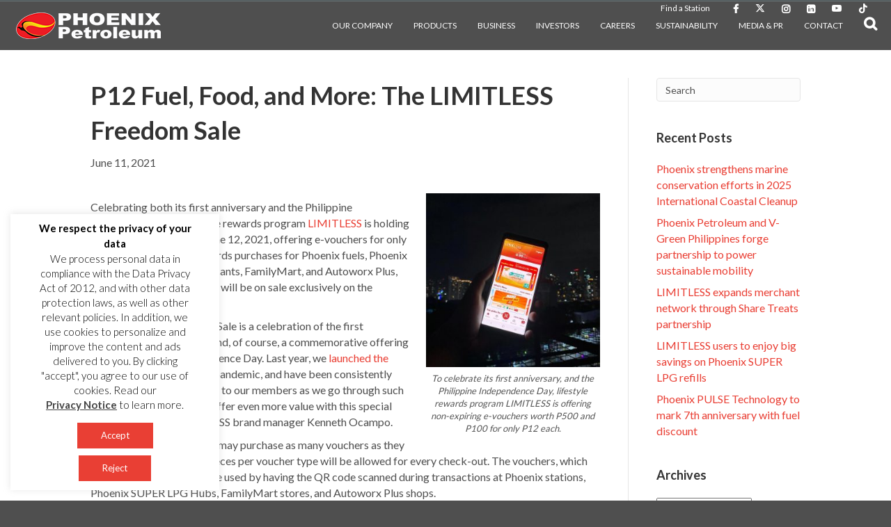

--- FILE ---
content_type: text/html; charset=UTF-8
request_url: https://www.phoenixfuels.ph/p12-fuel-food-and-more-the-limitless-freedom-sale/
body_size: 116844
content:
<!DOCTYPE html>
<html lang="en-US">
<head>
<meta charset="UTF-8" />
<meta name='viewport' content='width=device-width, initial-scale=1.0' />
<meta http-equiv='X-UA-Compatible' content='IE=edge' />
<link rel="profile" href="https://gmpg.org/xfn/11" />
<link rel="pingback" href="https://www.phoenixfuels.ph/xmlrpc.php" />
<!--[if lt IE 9]>
	<script src="https://www.phoenixfuels.ph/wp-content/themes/bb-theme/js/html5shiv.js"></script>
	<script src="https://www.phoenixfuels.ph/wp-content/themes/bb-theme/js/respond.min.js"></script>
<![endif]-->
		<style type="text/css">
					.heateor_sss_button_instagram span.heateor_sss_svg,a.heateor_sss_instagram span.heateor_sss_svg{background:radial-gradient(circle at 30% 107%,#fdf497 0,#fdf497 5%,#fd5949 45%,#d6249f 60%,#285aeb 90%)}
											.heateor_sss_horizontal_sharing .heateor_sss_svg,.heateor_sss_standard_follow_icons_container .heateor_sss_svg{
							color: #fff;
						border-width: 0px;
			border-style: solid;
			border-color: transparent;
		}
					.heateor_sss_horizontal_sharing .heateorSssTCBackground{
				color:#666;
			}
					.heateor_sss_horizontal_sharing span.heateor_sss_svg:hover,.heateor_sss_standard_follow_icons_container span.heateor_sss_svg:hover{
						border-color: transparent;
		}
		.heateor_sss_vertical_sharing span.heateor_sss_svg,.heateor_sss_floating_follow_icons_container span.heateor_sss_svg{
							color: #fff;
						border-width: 0px;
			border-style: solid;
			border-color: transparent;
		}
				.heateor_sss_vertical_sharing .heateorSssTCBackground{
			color:#666;
		}
						.heateor_sss_vertical_sharing span.heateor_sss_svg:hover,.heateor_sss_floating_follow_icons_container span.heateor_sss_svg:hover{
						border-color: transparent;
		}
		@media screen and (max-width:783px) {.heateor_sss_vertical_sharing{display:none!important}}div.heateor_sss_sharing_title{text-align:center}div.heateor_sss_sharing_ul{width:100%;text-align:center;}div.heateor_sss_horizontal_sharing div.heateor_sss_sharing_ul a{float:none!important;display:inline-block;}		</style>
		<meta name='robots' content='index, follow, max-image-preview:large, max-snippet:-1, max-video-preview:-1' />

	<!-- This site is optimized with the Yoast SEO plugin v17.7.1 - https://yoast.com/wordpress/plugins/seo/ -->
	<title>P12 Fuel, Food, and More: The LIMITLESS Freedom Sale | Phoenix Fuels</title>
	<meta name="description" content="Lifestyle rewards program LIMITLESS is holding a one-day-only sale, the LIMITLESS Freedom Sale, this June 12, 2021, offering e-vouchers for only P12 each." />
	<link rel="canonical" href="https://www.phoenixfuels.ph/p12-fuel-food-and-more-the-limitless-freedom-sale/" />
	<meta property="og:locale" content="en_US" />
	<meta property="og:type" content="article" />
	<meta property="og:title" content="P12 Fuel, Food, and More: The LIMITLESS Freedom Sale | Phoenix Fuels" />
	<meta property="og:description" content="Lifestyle rewards program LIMITLESS is holding a one-day-only sale, the LIMITLESS Freedom Sale, this June 12, 2021, offering e-vouchers for only P12 each." />
	<meta property="og:url" content="https://www.phoenixfuels.ph/p12-fuel-food-and-more-the-limitless-freedom-sale/" />
	<meta property="og:site_name" content="Phoenix Fuels" />
	<meta property="article:publisher" content="https://www.facebook.com/phoenixfuels.ph/" />
	<meta property="article:published_time" content="2021-06-11T02:29:52+00:00" />
	<meta property="article:modified_time" content="2021-06-15T07:02:34+00:00" />
	<meta property="og:image" content="https://www.phoenixfuels.ph/wp-content/uploads/2021/06/6-11-P12-Fuel-Food-and-More-The-LIMITLESS-Freedom-Sale-thumbnail.jpg" />
	<meta property="og:image:width" content="1440" />
	<meta property="og:image:height" content="948" />
	<meta name="twitter:card" content="summary_large_image" />
	<meta name="twitter:creator" content="@phoenixfuels" />
	<meta name="twitter:site" content="@phoenixfuels" />
	<meta name="twitter:label1" content="Written by" />
	<meta name="twitter:data1" content="rj-@dmin" />
	<meta name="twitter:label2" content="Est. reading time" />
	<meta name="twitter:data2" content="2 minutes" />
	<script type="application/ld+json" class="yoast-schema-graph">{"@context":"https://schema.org","@graph":[{"@type":"Organization","@id":"https://www.phoenixfuels.ph/#organization","name":"Phoenix Petroleum Philippines","url":"https://www.phoenixfuels.ph/","sameAs":["https://www.facebook.com/phoenixfuels.ph/","https://www.instagram.com/phoenixfuels/","https://www.youtube.com/user/PhoenixPhilippines","https://twitter.com/phoenixfuels"],"logo":{"@type":"ImageObject","@id":"https://www.phoenixfuels.ph/#logo","inLanguage":"en-US","url":"https://www.phoenixfuels.ph/wp-content/uploads/2018/04/Phoenix-Logo1-01.png","contentUrl":"https://www.phoenixfuels.ph/wp-content/uploads/2018/04/Phoenix-Logo1-01.png","width":3493,"height":3250,"caption":"Phoenix Petroleum Philippines"},"image":{"@id":"https://www.phoenixfuels.ph/#logo"}},{"@type":"WebSite","@id":"https://www.phoenixfuels.ph/#website","url":"https://www.phoenixfuels.ph/","name":"Phoenix Fuels","description":"Phoenix Petroleum Philippines, Inc.","publisher":{"@id":"https://www.phoenixfuels.ph/#organization"},"potentialAction":[{"@type":"SearchAction","target":{"@type":"EntryPoint","urlTemplate":"https://www.phoenixfuels.ph/?s={search_term_string}"},"query-input":"required name=search_term_string"}],"inLanguage":"en-US"},{"@type":"ImageObject","@id":"https://www.phoenixfuels.ph/p12-fuel-food-and-more-the-limitless-freedom-sale/#primaryimage","inLanguage":"en-US","url":"https://www.phoenixfuels.ph/wp-content/uploads/2021/06/6-11-P12-Fuel-Food-and-More-The-LIMITLESS-Freedom-Sale-thumbnail.jpg","contentUrl":"https://www.phoenixfuels.ph/wp-content/uploads/2021/06/6-11-P12-Fuel-Food-and-More-The-LIMITLESS-Freedom-Sale-thumbnail.jpg","width":1440,"height":948},{"@type":"WebPage","@id":"https://www.phoenixfuels.ph/p12-fuel-food-and-more-the-limitless-freedom-sale/#webpage","url":"https://www.phoenixfuels.ph/p12-fuel-food-and-more-the-limitless-freedom-sale/","name":"P12 Fuel, Food, and More: The LIMITLESS Freedom Sale | Phoenix Fuels","isPartOf":{"@id":"https://www.phoenixfuels.ph/#website"},"primaryImageOfPage":{"@id":"https://www.phoenixfuels.ph/p12-fuel-food-and-more-the-limitless-freedom-sale/#primaryimage"},"datePublished":"2021-06-11T02:29:52+00:00","dateModified":"2021-06-15T07:02:34+00:00","description":"Lifestyle rewards program LIMITLESS is holding a one-day-only sale, the LIMITLESS Freedom Sale, this June 12, 2021, offering e-vouchers for only P12 each.","breadcrumb":{"@id":"https://www.phoenixfuels.ph/p12-fuel-food-and-more-the-limitless-freedom-sale/#breadcrumb"},"inLanguage":"en-US","potentialAction":[{"@type":"ReadAction","target":["https://www.phoenixfuels.ph/p12-fuel-food-and-more-the-limitless-freedom-sale/"]}]},{"@type":"BreadcrumbList","@id":"https://www.phoenixfuels.ph/p12-fuel-food-and-more-the-limitless-freedom-sale/#breadcrumb","itemListElement":[{"@type":"ListItem","position":1,"name":"Home","item":"https://www.phoenixfuels.ph/"},{"@type":"ListItem","position":2,"name":"P12 Fuel, Food, and More: The LIMITLESS Freedom Sale"}]},{"@type":"Article","@id":"https://www.phoenixfuels.ph/p12-fuel-food-and-more-the-limitless-freedom-sale/#article","isPartOf":{"@id":"https://www.phoenixfuels.ph/p12-fuel-food-and-more-the-limitless-freedom-sale/#webpage"},"author":{"@id":"https://www.phoenixfuels.ph/#/schema/person/21f0a14682f8369d8eba938492ed675a"},"headline":"P12 Fuel, Food, and More: The LIMITLESS Freedom Sale","datePublished":"2021-06-11T02:29:52+00:00","dateModified":"2021-06-15T07:02:34+00:00","mainEntityOfPage":{"@id":"https://www.phoenixfuels.ph/p12-fuel-food-and-more-the-limitless-freedom-sale/#webpage"},"wordCount":405,"publisher":{"@id":"https://www.phoenixfuels.ph/#organization"},"image":{"@id":"https://www.phoenixfuels.ph/p12-fuel-food-and-more-the-limitless-freedom-sale/#primaryimage"},"thumbnailUrl":"https://www.phoenixfuels.ph/wp-content/uploads/2021/06/6-11-P12-Fuel-Food-and-More-The-LIMITLESS-Freedom-Sale-thumbnail.jpg","articleSection":["News and Events"],"inLanguage":"en-US"},{"@type":"Person","@id":"https://www.phoenixfuels.ph/#/schema/person/21f0a14682f8369d8eba938492ed675a","name":"rj-@dmin","image":{"@type":"ImageObject","@id":"https://www.phoenixfuels.ph/#personlogo","inLanguage":"en-US","url":"https://secure.gravatar.com/avatar/f0aa4d76678fdd12efa024858fcf3188?s=96&d=mm&r=g","contentUrl":"https://secure.gravatar.com/avatar/f0aa4d76678fdd12efa024858fcf3188?s=96&d=mm&r=g","caption":"rj-@dmin"}}]}</script>
	<!-- / Yoast SEO plugin. -->


<link rel='dns-prefetch' href='//fonts.googleapis.com' />
<link href='https://fonts.gstatic.com' crossorigin rel='preconnect' />
<link rel="alternate" type="application/rss+xml" title="Phoenix Fuels &raquo; Feed" href="https://www.phoenixfuels.ph/feed/" />
<link rel="alternate" type="application/rss+xml" title="Phoenix Fuels &raquo; Comments Feed" href="https://www.phoenixfuels.ph/comments/feed/" />
<script type="text/javascript">
/* <![CDATA[ */
window._wpemojiSettings = {"baseUrl":"https:\/\/s.w.org\/images\/core\/emoji\/15.0.3\/72x72\/","ext":".png","svgUrl":"https:\/\/s.w.org\/images\/core\/emoji\/15.0.3\/svg\/","svgExt":".svg","source":{"concatemoji":"https:\/\/www.phoenixfuels.ph\/wp-includes\/js\/wp-emoji-release.min.js"}};
/*! This file is auto-generated */
!function(i,n){var o,s,e;function c(e){try{var t={supportTests:e,timestamp:(new Date).valueOf()};sessionStorage.setItem(o,JSON.stringify(t))}catch(e){}}function p(e,t,n){e.clearRect(0,0,e.canvas.width,e.canvas.height),e.fillText(t,0,0);var t=new Uint32Array(e.getImageData(0,0,e.canvas.width,e.canvas.height).data),r=(e.clearRect(0,0,e.canvas.width,e.canvas.height),e.fillText(n,0,0),new Uint32Array(e.getImageData(0,0,e.canvas.width,e.canvas.height).data));return t.every(function(e,t){return e===r[t]})}function u(e,t,n){switch(t){case"flag":return n(e,"\ud83c\udff3\ufe0f\u200d\u26a7\ufe0f","\ud83c\udff3\ufe0f\u200b\u26a7\ufe0f")?!1:!n(e,"\ud83c\uddfa\ud83c\uddf3","\ud83c\uddfa\u200b\ud83c\uddf3")&&!n(e,"\ud83c\udff4\udb40\udc67\udb40\udc62\udb40\udc65\udb40\udc6e\udb40\udc67\udb40\udc7f","\ud83c\udff4\u200b\udb40\udc67\u200b\udb40\udc62\u200b\udb40\udc65\u200b\udb40\udc6e\u200b\udb40\udc67\u200b\udb40\udc7f");case"emoji":return!n(e,"\ud83d\udc26\u200d\u2b1b","\ud83d\udc26\u200b\u2b1b")}return!1}function f(e,t,n){var r="undefined"!=typeof WorkerGlobalScope&&self instanceof WorkerGlobalScope?new OffscreenCanvas(300,150):i.createElement("canvas"),a=r.getContext("2d",{willReadFrequently:!0}),o=(a.textBaseline="top",a.font="600 32px Arial",{});return e.forEach(function(e){o[e]=t(a,e,n)}),o}function t(e){var t=i.createElement("script");t.src=e,t.defer=!0,i.head.appendChild(t)}"undefined"!=typeof Promise&&(o="wpEmojiSettingsSupports",s=["flag","emoji"],n.supports={everything:!0,everythingExceptFlag:!0},e=new Promise(function(e){i.addEventListener("DOMContentLoaded",e,{once:!0})}),new Promise(function(t){var n=function(){try{var e=JSON.parse(sessionStorage.getItem(o));if("object"==typeof e&&"number"==typeof e.timestamp&&(new Date).valueOf()<e.timestamp+604800&&"object"==typeof e.supportTests)return e.supportTests}catch(e){}return null}();if(!n){if("undefined"!=typeof Worker&&"undefined"!=typeof OffscreenCanvas&&"undefined"!=typeof URL&&URL.createObjectURL&&"undefined"!=typeof Blob)try{var e="postMessage("+f.toString()+"("+[JSON.stringify(s),u.toString(),p.toString()].join(",")+"));",r=new Blob([e],{type:"text/javascript"}),a=new Worker(URL.createObjectURL(r),{name:"wpTestEmojiSupports"});return void(a.onmessage=function(e){c(n=e.data),a.terminate(),t(n)})}catch(e){}c(n=f(s,u,p))}t(n)}).then(function(e){for(var t in e)n.supports[t]=e[t],n.supports.everything=n.supports.everything&&n.supports[t],"flag"!==t&&(n.supports.everythingExceptFlag=n.supports.everythingExceptFlag&&n.supports[t]);n.supports.everythingExceptFlag=n.supports.everythingExceptFlag&&!n.supports.flag,n.DOMReady=!1,n.readyCallback=function(){n.DOMReady=!0}}).then(function(){return e}).then(function(){var e;n.supports.everything||(n.readyCallback(),(e=n.source||{}).concatemoji?t(e.concatemoji):e.wpemoji&&e.twemoji&&(t(e.twemoji),t(e.wpemoji)))}))}((window,document),window._wpemojiSettings);
/* ]]> */
</script>
<style id='wp-emoji-styles-inline-css' type='text/css'>

	img.wp-smiley, img.emoji {
		display: inline !important;
		border: none !important;
		box-shadow: none !important;
		height: 1em !important;
		width: 1em !important;
		margin: 0 0.07em !important;
		vertical-align: -0.1em !important;
		background: none !important;
		padding: 0 !important;
	}
</style>
<link rel='stylesheet' id='wp-block-library-css' href='https://www.phoenixfuels.ph/wp-includes/css/dist/block-library/style.min.css' type='text/css' media='all' />
<style id='wp-block-library-theme-inline-css' type='text/css'>
.wp-block-audio figcaption{color:#555;font-size:13px;text-align:center}.is-dark-theme .wp-block-audio figcaption{color:#ffffffa6}.wp-block-audio{margin:0 0 1em}.wp-block-code{border:1px solid #ccc;border-radius:4px;font-family:Menlo,Consolas,monaco,monospace;padding:.8em 1em}.wp-block-embed figcaption{color:#555;font-size:13px;text-align:center}.is-dark-theme .wp-block-embed figcaption{color:#ffffffa6}.wp-block-embed{margin:0 0 1em}.blocks-gallery-caption{color:#555;font-size:13px;text-align:center}.is-dark-theme .blocks-gallery-caption{color:#ffffffa6}.wp-block-image figcaption{color:#555;font-size:13px;text-align:center}.is-dark-theme .wp-block-image figcaption{color:#ffffffa6}.wp-block-image{margin:0 0 1em}.wp-block-pullquote{border-bottom:4px solid;border-top:4px solid;color:currentColor;margin-bottom:1.75em}.wp-block-pullquote cite,.wp-block-pullquote footer,.wp-block-pullquote__citation{color:currentColor;font-size:.8125em;font-style:normal;text-transform:uppercase}.wp-block-quote{border-left:.25em solid;margin:0 0 1.75em;padding-left:1em}.wp-block-quote cite,.wp-block-quote footer{color:currentColor;font-size:.8125em;font-style:normal;position:relative}.wp-block-quote.has-text-align-right{border-left:none;border-right:.25em solid;padding-left:0;padding-right:1em}.wp-block-quote.has-text-align-center{border:none;padding-left:0}.wp-block-quote.is-large,.wp-block-quote.is-style-large,.wp-block-quote.is-style-plain{border:none}.wp-block-search .wp-block-search__label{font-weight:700}.wp-block-search__button{border:1px solid #ccc;padding:.375em .625em}:where(.wp-block-group.has-background){padding:1.25em 2.375em}.wp-block-separator.has-css-opacity{opacity:.4}.wp-block-separator{border:none;border-bottom:2px solid;margin-left:auto;margin-right:auto}.wp-block-separator.has-alpha-channel-opacity{opacity:1}.wp-block-separator:not(.is-style-wide):not(.is-style-dots){width:100px}.wp-block-separator.has-background:not(.is-style-dots){border-bottom:none;height:1px}.wp-block-separator.has-background:not(.is-style-wide):not(.is-style-dots){height:2px}.wp-block-table{margin:0 0 1em}.wp-block-table td,.wp-block-table th{word-break:normal}.wp-block-table figcaption{color:#555;font-size:13px;text-align:center}.is-dark-theme .wp-block-table figcaption{color:#ffffffa6}.wp-block-video figcaption{color:#555;font-size:13px;text-align:center}.is-dark-theme .wp-block-video figcaption{color:#ffffffa6}.wp-block-video{margin:0 0 1em}.wp-block-template-part.has-background{margin-bottom:0;margin-top:0;padding:1.25em 2.375em}
</style>
<style id='classic-theme-styles-inline-css' type='text/css'>
/*! This file is auto-generated */
.wp-block-button__link{color:#fff;background-color:#32373c;border-radius:9999px;box-shadow:none;text-decoration:none;padding:calc(.667em + 2px) calc(1.333em + 2px);font-size:1.125em}.wp-block-file__button{background:#32373c;color:#fff;text-decoration:none}
</style>
<style id='global-styles-inline-css' type='text/css'>
body{--wp--preset--color--black: #000000;--wp--preset--color--cyan-bluish-gray: #abb8c3;--wp--preset--color--white: #ffffff;--wp--preset--color--pale-pink: #f78da7;--wp--preset--color--vivid-red: #cf2e2e;--wp--preset--color--luminous-vivid-orange: #ff6900;--wp--preset--color--luminous-vivid-amber: #fcb900;--wp--preset--color--light-green-cyan: #7bdcb5;--wp--preset--color--vivid-green-cyan: #00d084;--wp--preset--color--pale-cyan-blue: #8ed1fc;--wp--preset--color--vivid-cyan-blue: #0693e3;--wp--preset--color--vivid-purple: #9b51e0;--wp--preset--gradient--vivid-cyan-blue-to-vivid-purple: linear-gradient(135deg,rgba(6,147,227,1) 0%,rgb(155,81,224) 100%);--wp--preset--gradient--light-green-cyan-to-vivid-green-cyan: linear-gradient(135deg,rgb(122,220,180) 0%,rgb(0,208,130) 100%);--wp--preset--gradient--luminous-vivid-amber-to-luminous-vivid-orange: linear-gradient(135deg,rgba(252,185,0,1) 0%,rgba(255,105,0,1) 100%);--wp--preset--gradient--luminous-vivid-orange-to-vivid-red: linear-gradient(135deg,rgba(255,105,0,1) 0%,rgb(207,46,46) 100%);--wp--preset--gradient--very-light-gray-to-cyan-bluish-gray: linear-gradient(135deg,rgb(238,238,238) 0%,rgb(169,184,195) 100%);--wp--preset--gradient--cool-to-warm-spectrum: linear-gradient(135deg,rgb(74,234,220) 0%,rgb(151,120,209) 20%,rgb(207,42,186) 40%,rgb(238,44,130) 60%,rgb(251,105,98) 80%,rgb(254,248,76) 100%);--wp--preset--gradient--blush-light-purple: linear-gradient(135deg,rgb(255,206,236) 0%,rgb(152,150,240) 100%);--wp--preset--gradient--blush-bordeaux: linear-gradient(135deg,rgb(254,205,165) 0%,rgb(254,45,45) 50%,rgb(107,0,62) 100%);--wp--preset--gradient--luminous-dusk: linear-gradient(135deg,rgb(255,203,112) 0%,rgb(199,81,192) 50%,rgb(65,88,208) 100%);--wp--preset--gradient--pale-ocean: linear-gradient(135deg,rgb(255,245,203) 0%,rgb(182,227,212) 50%,rgb(51,167,181) 100%);--wp--preset--gradient--electric-grass: linear-gradient(135deg,rgb(202,248,128) 0%,rgb(113,206,126) 100%);--wp--preset--gradient--midnight: linear-gradient(135deg,rgb(2,3,129) 0%,rgb(40,116,252) 100%);--wp--preset--font-size--small: 13px;--wp--preset--font-size--medium: 20px;--wp--preset--font-size--large: 36px;--wp--preset--font-size--x-large: 42px;--wp--preset--spacing--20: 0.44rem;--wp--preset--spacing--30: 0.67rem;--wp--preset--spacing--40: 1rem;--wp--preset--spacing--50: 1.5rem;--wp--preset--spacing--60: 2.25rem;--wp--preset--spacing--70: 3.38rem;--wp--preset--spacing--80: 5.06rem;--wp--preset--shadow--natural: 6px 6px 9px rgba(0, 0, 0, 0.2);--wp--preset--shadow--deep: 12px 12px 50px rgba(0, 0, 0, 0.4);--wp--preset--shadow--sharp: 6px 6px 0px rgba(0, 0, 0, 0.2);--wp--preset--shadow--outlined: 6px 6px 0px -3px rgba(255, 255, 255, 1), 6px 6px rgba(0, 0, 0, 1);--wp--preset--shadow--crisp: 6px 6px 0px rgba(0, 0, 0, 1);}:where(.is-layout-flex){gap: 0.5em;}:where(.is-layout-grid){gap: 0.5em;}body .is-layout-flex{display: flex;}body .is-layout-flex{flex-wrap: wrap;align-items: center;}body .is-layout-flex > *{margin: 0;}body .is-layout-grid{display: grid;}body .is-layout-grid > *{margin: 0;}:where(.wp-block-columns.is-layout-flex){gap: 2em;}:where(.wp-block-columns.is-layout-grid){gap: 2em;}:where(.wp-block-post-template.is-layout-flex){gap: 1.25em;}:where(.wp-block-post-template.is-layout-grid){gap: 1.25em;}.has-black-color{color: var(--wp--preset--color--black) !important;}.has-cyan-bluish-gray-color{color: var(--wp--preset--color--cyan-bluish-gray) !important;}.has-white-color{color: var(--wp--preset--color--white) !important;}.has-pale-pink-color{color: var(--wp--preset--color--pale-pink) !important;}.has-vivid-red-color{color: var(--wp--preset--color--vivid-red) !important;}.has-luminous-vivid-orange-color{color: var(--wp--preset--color--luminous-vivid-orange) !important;}.has-luminous-vivid-amber-color{color: var(--wp--preset--color--luminous-vivid-amber) !important;}.has-light-green-cyan-color{color: var(--wp--preset--color--light-green-cyan) !important;}.has-vivid-green-cyan-color{color: var(--wp--preset--color--vivid-green-cyan) !important;}.has-pale-cyan-blue-color{color: var(--wp--preset--color--pale-cyan-blue) !important;}.has-vivid-cyan-blue-color{color: var(--wp--preset--color--vivid-cyan-blue) !important;}.has-vivid-purple-color{color: var(--wp--preset--color--vivid-purple) !important;}.has-black-background-color{background-color: var(--wp--preset--color--black) !important;}.has-cyan-bluish-gray-background-color{background-color: var(--wp--preset--color--cyan-bluish-gray) !important;}.has-white-background-color{background-color: var(--wp--preset--color--white) !important;}.has-pale-pink-background-color{background-color: var(--wp--preset--color--pale-pink) !important;}.has-vivid-red-background-color{background-color: var(--wp--preset--color--vivid-red) !important;}.has-luminous-vivid-orange-background-color{background-color: var(--wp--preset--color--luminous-vivid-orange) !important;}.has-luminous-vivid-amber-background-color{background-color: var(--wp--preset--color--luminous-vivid-amber) !important;}.has-light-green-cyan-background-color{background-color: var(--wp--preset--color--light-green-cyan) !important;}.has-vivid-green-cyan-background-color{background-color: var(--wp--preset--color--vivid-green-cyan) !important;}.has-pale-cyan-blue-background-color{background-color: var(--wp--preset--color--pale-cyan-blue) !important;}.has-vivid-cyan-blue-background-color{background-color: var(--wp--preset--color--vivid-cyan-blue) !important;}.has-vivid-purple-background-color{background-color: var(--wp--preset--color--vivid-purple) !important;}.has-black-border-color{border-color: var(--wp--preset--color--black) !important;}.has-cyan-bluish-gray-border-color{border-color: var(--wp--preset--color--cyan-bluish-gray) !important;}.has-white-border-color{border-color: var(--wp--preset--color--white) !important;}.has-pale-pink-border-color{border-color: var(--wp--preset--color--pale-pink) !important;}.has-vivid-red-border-color{border-color: var(--wp--preset--color--vivid-red) !important;}.has-luminous-vivid-orange-border-color{border-color: var(--wp--preset--color--luminous-vivid-orange) !important;}.has-luminous-vivid-amber-border-color{border-color: var(--wp--preset--color--luminous-vivid-amber) !important;}.has-light-green-cyan-border-color{border-color: var(--wp--preset--color--light-green-cyan) !important;}.has-vivid-green-cyan-border-color{border-color: var(--wp--preset--color--vivid-green-cyan) !important;}.has-pale-cyan-blue-border-color{border-color: var(--wp--preset--color--pale-cyan-blue) !important;}.has-vivid-cyan-blue-border-color{border-color: var(--wp--preset--color--vivid-cyan-blue) !important;}.has-vivid-purple-border-color{border-color: var(--wp--preset--color--vivid-purple) !important;}.has-vivid-cyan-blue-to-vivid-purple-gradient-background{background: var(--wp--preset--gradient--vivid-cyan-blue-to-vivid-purple) !important;}.has-light-green-cyan-to-vivid-green-cyan-gradient-background{background: var(--wp--preset--gradient--light-green-cyan-to-vivid-green-cyan) !important;}.has-luminous-vivid-amber-to-luminous-vivid-orange-gradient-background{background: var(--wp--preset--gradient--luminous-vivid-amber-to-luminous-vivid-orange) !important;}.has-luminous-vivid-orange-to-vivid-red-gradient-background{background: var(--wp--preset--gradient--luminous-vivid-orange-to-vivid-red) !important;}.has-very-light-gray-to-cyan-bluish-gray-gradient-background{background: var(--wp--preset--gradient--very-light-gray-to-cyan-bluish-gray) !important;}.has-cool-to-warm-spectrum-gradient-background{background: var(--wp--preset--gradient--cool-to-warm-spectrum) !important;}.has-blush-light-purple-gradient-background{background: var(--wp--preset--gradient--blush-light-purple) !important;}.has-blush-bordeaux-gradient-background{background: var(--wp--preset--gradient--blush-bordeaux) !important;}.has-luminous-dusk-gradient-background{background: var(--wp--preset--gradient--luminous-dusk) !important;}.has-pale-ocean-gradient-background{background: var(--wp--preset--gradient--pale-ocean) !important;}.has-electric-grass-gradient-background{background: var(--wp--preset--gradient--electric-grass) !important;}.has-midnight-gradient-background{background: var(--wp--preset--gradient--midnight) !important;}.has-small-font-size{font-size: var(--wp--preset--font-size--small) !important;}.has-medium-font-size{font-size: var(--wp--preset--font-size--medium) !important;}.has-large-font-size{font-size: var(--wp--preset--font-size--large) !important;}.has-x-large-font-size{font-size: var(--wp--preset--font-size--x-large) !important;}
.wp-block-navigation a:where(:not(.wp-element-button)){color: inherit;}
:where(.wp-block-post-template.is-layout-flex){gap: 1.25em;}:where(.wp-block-post-template.is-layout-grid){gap: 1.25em;}
:where(.wp-block-columns.is-layout-flex){gap: 2em;}:where(.wp-block-columns.is-layout-grid){gap: 2em;}
.wp-block-pullquote{font-size: 1.5em;line-height: 1.6;}
</style>
<link rel='stylesheet' id='cookie-law-info-css' href='https://www.phoenixfuels.ph/wp-content/plugins/cookie-law-info/public/css/cookie-law-info-public.css?ver=2.0.6' type='text/css' media='all' />
<link rel='stylesheet' id='cookie-law-info-gdpr-css' href='https://www.phoenixfuels.ph/wp-content/plugins/cookie-law-info/public/css/cookie-law-info-gdpr.css?ver=2.0.6' type='text/css' media='all' />
<link rel='stylesheet' id='wpsl-styles-css' href='https://www.phoenixfuels.ph/wp-content/plugins/wp-store-locator/css/styles.min.css?ver=2.2.234' type='text/css' media='all' />
<link rel='stylesheet' id='flipster_css-css' href='https://www.phoenixfuels.ph/wp-content/themes/bb-theme-child/css/jquery.flipster.min.css' type='text/css' media='all' />
<link rel='stylesheet' id='heateor_sss_frontend_css-css' href='https://www.phoenixfuels.ph/wp-content/plugins/sassy-social-share/public/css/sassy-social-share-public.css?ver=3.3.37' type='text/css' media='all' />
<link rel='stylesheet' id='heateor_sss_sharing_default_svg-css' href='https://www.phoenixfuels.ph/wp-content/plugins/sassy-social-share/admin/css/sassy-social-share-svg.css?ver=3.3.37' type='text/css' media='all' />
<link rel='stylesheet' id='font-awesome-css' href='https://www.phoenixfuels.ph/wp-content/plugins/types/vendor/toolset/toolset-common/res/lib/font-awesome/css/font-awesome.min.css?ver=4.7.0' type='text/css' media='screen' />
<link rel='stylesheet' id='jquery-magnificpopup-css' href='https://www.phoenixfuels.ph/wp-content/plugins/bb-plugin/css/jquery.magnificpopup.css?ver=2.2.4.5' type='text/css' media='all' />
<link rel='stylesheet' id='bootstrap-css' href='https://www.phoenixfuels.ph/wp-content/themes/bb-theme/css/bootstrap.min.css?ver=1.7.0.3' type='text/css' media='all' />
<link rel='stylesheet' id='fl-automator-skin-css' href='https://www.phoenixfuels.ph/wp-content/uploads/bb-theme/skin-6928add8c9c35.css?ver=1.7.0.3' type='text/css' media='all' />
<link rel='stylesheet' id='fl-child-theme-css' href='https://www.phoenixfuels.ph/wp-content/themes/bb-theme-child/style.css' type='text/css' media='all' />
<link rel='stylesheet' id='fl-builder-google-fonts-f6c81527deafa02fd41da0884889f47e-css' href='//fonts.googleapis.com/css?family=Lato%3A300%2C400%2C700' type='text/css' media='all' />
<script type="text/javascript" id="jquery-core-js-extra">
/* <![CDATA[ */
var uabb = {"ajax_url":"https:\/\/www.phoenixfuels.ph\/wp-admin\/admin-ajax.php"};
/* ]]> */
</script>
<script type="text/javascript" src="https://www.phoenixfuels.ph/wp-includes/js/jquery/jquery.min.js?ver=3.7.1" id="jquery-core-js"></script>
<script type="text/javascript" src="https://www.phoenixfuels.ph/wp-includes/js/jquery/jquery-migrate.min.js?ver=3.4.1" id="jquery-migrate-js"></script>
<script type="text/javascript" id="cookie-law-info-js-extra">
/* <![CDATA[ */
var Cli_Data = {"nn_cookie_ids":[],"cookielist":[],"non_necessary_cookies":[],"ccpaEnabled":"","ccpaRegionBased":"","ccpaBarEnabled":"","strictlyEnabled":["necessary","obligatoire"],"ccpaType":"gdpr","js_blocking":"","custom_integration":"","triggerDomRefresh":"","secure_cookies":""};
var cli_cookiebar_settings = {"animate_speed_hide":"500","animate_speed_show":"500","background":"#FFF","border":"#b1a6a6c2","border_on":"","button_1_button_colour":"#000","button_1_button_hover":"#000000","button_1_link_colour":"#fff","button_1_as_button":"1","button_1_new_win":"","button_2_button_colour":"#333","button_2_button_hover":"#292929","button_2_link_colour":"#444","button_2_as_button":"","button_2_hidebar":"","button_3_button_colour":"#000","button_3_button_hover":"#000000","button_3_link_colour":"#fff","button_3_as_button":"1","button_3_new_win":"","button_4_button_colour":"#000","button_4_button_hover":"#000000","button_4_link_colour":"#62a329","button_4_as_button":"","button_7_button_colour":"#61a229","button_7_button_hover":"#4e8221","button_7_link_colour":"#fff","button_7_as_button":"1","button_7_new_win":"","font_family":"inherit","header_fix":"","notify_animate_hide":"1","notify_animate_show":"1","notify_div_id":"#cookie-law-info-bar","notify_position_horizontal":"right","notify_position_vertical":"bottom","scroll_close":"","scroll_close_reload":"","accept_close_reload":"","reject_close_reload":"","showagain_tab":"","showagain_background":"#fff","showagain_border":"#000","showagain_div_id":"#cookie-law-info-again","showagain_x_position":"100px","text":"#000","show_once_yn":"","show_once":"10000","logging_on":"","as_popup":"","popup_overlay":"","bar_heading_text":"","cookie_bar_as":"widget","popup_showagain_position":"bottom-right","widget_position":"left"};
var log_object = {"ajax_url":"https:\/\/www.phoenixfuels.ph\/wp-admin\/admin-ajax.php"};
/* ]]> */
</script>
<script type="text/javascript" src="https://www.phoenixfuels.ph/wp-content/plugins/cookie-law-info/public/js/cookie-law-info-public.js?ver=2.0.6" id="cookie-law-info-js"></script>
<script type="text/javascript" src="https://www.phoenixfuels.ph/wp-content/plugins/revslider/public/assets/js/rbtools.min.js?ver=6.5.11" async id="tp-tools-js"></script>
<script type="text/javascript" src="https://www.phoenixfuels.ph/wp-content/plugins/revslider/public/assets/js/rs6.min.js?ver=6.5.11" async id="revmin-js"></script>
<script type="text/javascript" src="https://www.phoenixfuels.ph/wp-includes/js/imagesloaded.min.js" id="imagesloaded-js"></script>
<link rel="https://api.w.org/" href="https://www.phoenixfuels.ph/wp-json/" /><link rel="alternate" type="application/json" href="https://www.phoenixfuels.ph/wp-json/wp/v2/posts/25235" /><link rel="EditURI" type="application/rsd+xml" title="RSD" href="https://www.phoenixfuels.ph/xmlrpc.php?rsd" />
<link rel='shortlink' href='https://www.phoenixfuels.ph/?p=25235' />
<link rel="alternate" type="application/json+oembed" href="https://www.phoenixfuels.ph/wp-json/oembed/1.0/embed?url=https%3A%2F%2Fwww.phoenixfuels.ph%2Fp12-fuel-food-and-more-the-limitless-freedom-sale%2F" />
<link rel="alternate" type="text/xml+oembed" href="https://www.phoenixfuels.ph/wp-json/oembed/1.0/embed?url=https%3A%2F%2Fwww.phoenixfuels.ph%2Fp12-fuel-food-and-more-the-limitless-freedom-sale%2F&#038;format=xml" />
<meta name="generator" content="Powered by Slider Revolution 6.5.11 - responsive, Mobile-Friendly Slider Plugin for WordPress with comfortable drag and drop interface." />
<link rel="icon" href="https://www.phoenixfuels.ph/wp-content/uploads/2018/02/fav1.png" sizes="32x32" />
<link rel="icon" href="https://www.phoenixfuels.ph/wp-content/uploads/2018/02/fav1.png" sizes="192x192" />
<link rel="apple-touch-icon" href="https://www.phoenixfuels.ph/wp-content/uploads/2018/02/fav1.png" />
<meta name="msapplication-TileImage" content="https://www.phoenixfuels.ph/wp-content/uploads/2018/02/fav1.png" />
<script type="text/javascript">function setREVStartSize(e){
			//window.requestAnimationFrame(function() {				 
				window.RSIW = window.RSIW===undefined ? window.innerWidth : window.RSIW;	
				window.RSIH = window.RSIH===undefined ? window.innerHeight : window.RSIH;	
				try {								
					var pw = document.getElementById(e.c).parentNode.offsetWidth,
						newh;
					pw = pw===0 || isNaN(pw) ? window.RSIW : pw;
					e.tabw = e.tabw===undefined ? 0 : parseInt(e.tabw);
					e.thumbw = e.thumbw===undefined ? 0 : parseInt(e.thumbw);
					e.tabh = e.tabh===undefined ? 0 : parseInt(e.tabh);
					e.thumbh = e.thumbh===undefined ? 0 : parseInt(e.thumbh);
					e.tabhide = e.tabhide===undefined ? 0 : parseInt(e.tabhide);
					e.thumbhide = e.thumbhide===undefined ? 0 : parseInt(e.thumbhide);
					e.mh = e.mh===undefined || e.mh=="" || e.mh==="auto" ? 0 : parseInt(e.mh,0);		
					if(e.layout==="fullscreen" || e.l==="fullscreen") 						
						newh = Math.max(e.mh,window.RSIH);					
					else{					
						e.gw = Array.isArray(e.gw) ? e.gw : [e.gw];
						for (var i in e.rl) if (e.gw[i]===undefined || e.gw[i]===0) e.gw[i] = e.gw[i-1];					
						e.gh = e.el===undefined || e.el==="" || (Array.isArray(e.el) && e.el.length==0)? e.gh : e.el;
						e.gh = Array.isArray(e.gh) ? e.gh : [e.gh];
						for (var i in e.rl) if (e.gh[i]===undefined || e.gh[i]===0) e.gh[i] = e.gh[i-1];
											
						var nl = new Array(e.rl.length),
							ix = 0,						
							sl;					
						e.tabw = e.tabhide>=pw ? 0 : e.tabw;
						e.thumbw = e.thumbhide>=pw ? 0 : e.thumbw;
						e.tabh = e.tabhide>=pw ? 0 : e.tabh;
						e.thumbh = e.thumbhide>=pw ? 0 : e.thumbh;					
						for (var i in e.rl) nl[i] = e.rl[i]<window.RSIW ? 0 : e.rl[i];
						sl = nl[0];									
						for (var i in nl) if (sl>nl[i] && nl[i]>0) { sl = nl[i]; ix=i;}															
						var m = pw>(e.gw[ix]+e.tabw+e.thumbw) ? 1 : (pw-(e.tabw+e.thumbw)) / (e.gw[ix]);					
						newh =  (e.gh[ix] * m) + (e.tabh + e.thumbh);
					}
					var el = document.getElementById(e.c);
					if (el!==null && el) el.style.height = newh+"px";					
					el = document.getElementById(e.c+"_wrapper");
					if (el!==null && el) {
						el.style.height = newh+"px";
						el.style.display = "block";
					}
				} catch(e){
					console.log("Failure at Presize of Slider:" + e)
				}					   
			//});
		  };</script>
<style id="wpforms-css-vars-root">
				:root {
					--wpforms-field-border-radius: 3px;
--wpforms-field-background-color: #ffffff;
--wpforms-field-border-color: rgba( 0, 0, 0, 0.25 );
--wpforms-field-text-color: rgba( 0, 0, 0, 0.7 );
--wpforms-label-color: rgba( 0, 0, 0, 0.85 );
--wpforms-label-sublabel-color: rgba( 0, 0, 0, 0.55 );
--wpforms-label-error-color: #d63637;
--wpforms-button-border-radius: 3px;
--wpforms-button-background-color: #066aab;
--wpforms-button-text-color: #ffffff;
--wpforms-field-size-input-height: 43px;
--wpforms-field-size-input-spacing: 15px;
--wpforms-field-size-font-size: 16px;
--wpforms-field-size-line-height: 19px;
--wpforms-field-size-padding-h: 14px;
--wpforms-field-size-checkbox-size: 16px;
--wpforms-field-size-sublabel-spacing: 5px;
--wpforms-field-size-icon-size: 1;
--wpforms-label-size-font-size: 16px;
--wpforms-label-size-line-height: 19px;
--wpforms-label-size-sublabel-font-size: 14px;
--wpforms-label-size-sublabel-line-height: 17px;
--wpforms-button-size-font-size: 17px;
--wpforms-button-size-height: 41px;
--wpforms-button-size-padding-h: 15px;
--wpforms-button-size-margin-top: 10px;

				}
			</style><script id="fl-theme-custom-js">jQuery('input.car-wash').change(function(){
    if(jQuery(this).is(":checked")) {
        jQuery('ul.storelistings li.car-wash').addClass("menuitemshow");
    } else {
        jQuery('ul.storelistings li.car-wash').removeClass("menuitemshow");
    }
});



jQuery(window).scroll(function() {    
	var scroll = jQuery(window).scrollTop();

	if (scroll >= 200) {
		jQuery(".fl-page-header-wrap").addClass("stickyhead");
	} else {
		jQuery(".fl-page-header-wrap").removeClass("stickyhead");
	}
});




jQuery('#menu-main-menu > li').click(function() {
	jQuery(this).addClass('active').siblings().removeClass('active');
});




jQuery(window).load(function() {
  jQuery(function() {
      jQuery('.homeposts .slick-slide > div').matchHeight();
  });
}); 


jQuery(window).load(function() {
  jQuery(function() {
      jQuery('.product-tabs .fl-tabs-labels .fl-tabs-label').matchHeight();
  });
}); 



</script>
<!-- Google tag (gtag.js) -->
<script async src="https://www.googletagmanager.com/gtag/js?id=G-LSRNMPRTPM"></script>
<script>
  window.dataLayer = window.dataLayer || [];
  function gtag(){dataLayer.push(arguments);}
  gtag('js', new Date());

  gtag('config', 'G-LSRNMPRTPM');
</script>

</head>

<body class="post-template-default single single-post postid-25235 single-format-standard fl-framework-bootstrap fl-preset-default fl-full-width fl-fixed-header fl-scroll-to-top fl-search-active has-blocks beaver-builder-child-theme" itemscope="itemscope" itemtype="https://schema.org/WebPage">
<div class="fl-page">
	<div class="fl-page-bar">
	<div class="fl-page-bar-container container">
		<div class="fl-page-bar-row row">
			<div class="col-md-12 text-center clearfix"><div class="fl-page-bar-text fl-page-bar-text-1"><span class="psntox"><span class="psntox-wrap"></span></span><span class="locate-link"><a href="http://www.phoenixfuels.ph/find-a-gas-station/">Find a Station</a></span>


<div class="fl-social-icons">
<a href="https://www.facebook.com/phoenixfuels.ph/" target="_blank"><span class="sr-only">Facebook</span><i class="fa fa-facebook mono"></i></a>
<a href="https://x.com/phoenixfuels" target="_blank"><span class="sr-only">X</span><i class="icon-jicon-x"></i></a>
<a href="https://www.instagram.com/phoenixfuels/" target="_blank"><span class="sr-only">Instagram</span><i class="fa fa-instagram mono"></i></a>
<a href="https://www.linkedin.com/company/phoenixfuels" target="_blank"><span class="sr-only">LinkedIn</span><i class="fa fa-linkedin mono"></i></a>
<a href="https://www.youtube.com/@phoenixfuels_ph" target="_blank"><span class="sr-only">Youtube</span><i class="icon-jicon-youtube"></i></a>
<a href="https://tiktok.com/@phoenixfuelsph" target="_blank"><span class="sr-only">Tiktok</span><i class="icon-jicon-tiktok"></i></a>
</div></div></div>					</div>
	</div>
</div><!-- .fl-page-bar -->
<header class="fl-page-header fl-page-header-primary fl-page-nav-right fl-page-nav-toggle-button fl-page-nav-toggle-visible-mobile" itemscope="itemscope" itemtype="http://schema.org/WPHeader">
	<div class="fl-page-header-wrap">
		<div class="fl-page-header-container container">
			<div class="fl-page-header-row row">
				<div class="col-md-3 col-sm-12 fl-page-header-logo-col">
					<div class="fl-page-header-logo" itemscope="itemscope" itemtype="http://schema.org/Organization">
						<a href="https://www.phoenixfuels.ph/" itemprop="url"><img class="fl-logo-img" itemscope itemtype="https://schema.org/ImageObject" src="https://www.phoenixfuels.ph/wp-content/uploads/2018/02/phx-new-logo.png" data-retina="https://www.phoenixfuels.ph/wp-content/uploads/2018/02/phx-new-logo.png" alt="Phoenix Fuels" /><meta itemprop="name" content="Phoenix Fuels" /></a>
					</div>
				</div>
				<div class="fl-page-nav-col col-md-9 col-sm-12">
					<div class="fl-page-nav-wrap">
						<nav class="fl-page-nav fl-nav navbar navbar-default" itemscope="itemscope" itemtype="http://schema.org/SiteNavigationElement">
							<button type="button" class="navbar-toggle" data-toggle="collapse" data-target=".fl-page-nav-collapse">
								<span>Menu</span>
							</button>
							<div class="fl-page-nav-collapse collapse navbar-collapse">
								<div class="fl-page-nav-search">
	<a href="javascript:void(0);" class="fas fa-search"></a>
	<form method="get" role="search" action="https://www.phoenixfuels.ph/" title="Type and press Enter to search.">
		<input type="search" class="fl-search-input form-control" name="s" placeholder="Search" value="" />
	</form>
</div>
<ul id="menu-main-menu" class="nav navbar-nav navbar-right menu"><li id="menu-item-387" class="menu-item menu-item-type-custom menu-item-object-custom menu-item-has-children menu-item-387 nav-item"><a class="nav-link">Our Company</a>
<ul class="sub-menu">
	<li id="menu-item-541" class="menu-item menu-item-type-post_type menu-item-object-page menu-item-541 nav-item"><a href="https://www.phoenixfuels.ph/company-profile-and-structure/" class="nav-link">Company Profile</a></li>
	<li id="menu-item-557" class="menu-item menu-item-type-post_type menu-item-object-page menu-item-557 nav-item"><a href="https://www.phoenixfuels.ph/what-we-do/" class="nav-link">What We Do</a></li>
	<li id="menu-item-3388" class="menu-item menu-item-type-post_type menu-item-object-page menu-item-3388 nav-item"><a href="https://www.phoenixfuels.ph/our-story-and-history/" class="nav-link">Our Story</a></li>
	<li id="menu-item-935" class="menu-item menu-item-type-post_type menu-item-object-page menu-item-935 nav-item"><a href="https://www.phoenixfuels.ph/awards-recognition/" class="nav-link">Awards &#038; Recognition</a></li>
	<li id="menu-item-627" class="menu-item menu-item-type-post_type menu-item-object-page menu-item-627 nav-item"><a href="https://www.phoenixfuels.ph/vision-mission-and-values/" class="nav-link">Vision, Mission, &#038; Values</a></li>
	<li id="menu-item-698" class="menu-item menu-item-type-post_type menu-item-object-page menu-item-698 nav-item"><a href="https://www.phoenixfuels.ph/board-of-directors-management-team/" class="nav-link">Board of Directors &#038; Management</a></li>
	<li id="menu-item-8283" class="menu-item menu-item-type-post_type menu-item-object-page menu-item-8283 nav-item"><a href="https://www.phoenixfuels.ph/organizational-chart/" class="nav-link">Organizational Chart</a></li>
	<li id="menu-item-8370" class="menu-item menu-item-type-post_type menu-item-object-page menu-item-8370 nav-item"><a href="https://www.phoenixfuels.ph/shareholding-structure/" class="nav-link">Shareholding Structure</a></li>
	<li id="menu-item-8198" class="menu-item menu-item-type-post_type menu-item-object-page menu-item-8198 nav-item"><a href="https://www.phoenixfuels.ph/articles-of-incorporation-and-by-laws/" class="nav-link">Articles of Incorporation &#038; By-Laws</a></li>
</ul>
</li>
<li id="menu-item-11" class="menu-item menu-item-type-custom menu-item-object-custom menu-item-has-children menu-item-11 nav-item"><a class="nav-link">Products</a>
<ul class="sub-menu">
	<li id="menu-item-813" class="menu-item menu-item-type-post_type menu-item-object-page menu-item-813 nav-item"><a href="https://www.phoenixfuels.ph/fuel-products/" class="nav-link">Fuels</a></li>
	<li id="menu-item-4434" class="menu-item menu-item-type-post_type menu-item-object-page menu-item-4434 nav-item"><a href="https://www.phoenixfuels.ph/lubricants-automotive-industrial/" class="nav-link">Lubricants</a></li>
	<li id="menu-item-10704" class="menu-item menu-item-type-post_type menu-item-object-page menu-item-10704 nav-item"><a href="https://www.phoenixfuels.ph/lpg/" class="nav-link">LPG</a></li>
	<li id="menu-item-19047" class="menu-item menu-item-type-post_type menu-item-object-page menu-item-19047 nav-item"><a href="https://www.phoenixfuels.ph/asphalt/" class="nav-link">Asphalt</a></li>
	<li id="menu-item-24522" class="menu-item menu-item-type-post_type menu-item-object-page menu-item-24522 nav-item"><a href="https://www.phoenixfuels.ph/pnxlubricants/" class="nav-link">PNX Lubricants (Indonesia)</a></li>
</ul>
</li>
<li id="menu-item-12" class="menu-item menu-item-type-custom menu-item-object-custom menu-item-has-children menu-item-12 nav-item"><a class="nav-link">Business</a>
<ul class="sub-menu">
	<li id="menu-item-1053" class="menu-item menu-item-type-post_type menu-item-object-page menu-item-1053 nav-item"><a href="https://www.phoenixfuels.ph/dealers/" class="nav-link">Dealer</a></li>
	<li id="menu-item-1008" class="menu-item menu-item-type-post_type menu-item-object-page menu-item-1008 nav-item"><a href="https://www.phoenixfuels.ph/be-a-lubricant-distributor/" class="nav-link">Lubricant Distributor</a></li>
	<li id="menu-item-1050" class="menu-item menu-item-type-post_type menu-item-object-page menu-item-1050 nav-item"><a href="https://www.phoenixfuels.ph/commercial-industrial-petroleum-supplier/" class="nav-link">Commercial/Industrial Client</a></li>
	<li id="menu-item-1011" class="menu-item menu-item-type-post_type menu-item-object-page menu-item-1011 nav-item"><a href="https://www.phoenixfuels.ph/accredited-supplier/" class="nav-link">Supplier</a></li>
	<li id="menu-item-3277" class="menu-item menu-item-type-post_type menu-item-object-page menu-item-3277 nav-item"><a href="https://www.phoenixfuels.ph/lpg-dealer/" class="nav-link">LPG Dealer</a></li>
	<li id="menu-item-1183" class="menu-item menu-item-type-post_type menu-item-object-page menu-item-1183 nav-item"><a href="https://www.phoenixfuels.ph/lease-property/" class="nav-link">Land Owner</a></li>
	<li id="menu-item-2754" class="menu-item menu-item-type-post_type menu-item-object-page menu-item-2754 nav-item"><a href="https://www.phoenixfuels.ph/locator-partner/" class="nav-link">Locator Partner</a></li>
</ul>
</li>
<li id="menu-item-13" class="menu-item menu-item-type-custom menu-item-object-custom menu-item-has-children menu-item-13 nav-item"><a class="nav-link">Investors</a>
<ul class="sub-menu">
	<li id="menu-item-865" class="menu-item menu-item-type-post_type menu-item-object-page menu-item-865 nav-item"><a href="https://www.phoenixfuels.ph/financial-performance/" class="nav-link">Financial Performance</a></li>
	<li id="menu-item-858" class="menu-item menu-item-type-post_type menu-item-object-page menu-item-858 nav-item"><a href="https://www.phoenixfuels.ph/corporate-governance/" class="nav-link">Corporate Governance</a></li>
	<li id="menu-item-8303" class="menu-item menu-item-type-post_type menu-item-object-page menu-item-8303 nav-item"><a href="https://www.phoenixfuels.ph/board-committees/" class="nav-link">Board Committees</a></li>
	<li id="menu-item-8319" class="menu-item menu-item-type-post_type menu-item-object-page menu-item-8319 nav-item"><a href="https://www.phoenixfuels.ph/company-policies/" class="nav-link">Company Policies</a></li>
	<li id="menu-item-822" class="menu-item menu-item-type-post_type menu-item-object-page menu-item-822 nav-item"><a href="https://www.phoenixfuels.ph/company-disclosures/" class="nav-link">Disclosures</a></li>
	<li id="menu-item-8593" class="menu-item menu-item-type-post_type menu-item-object-page menu-item-8593 nav-item"><a href="https://www.phoenixfuels.ph/sec-order/" class="nav-link">SEC Order</a></li>
	<li id="menu-item-645" class="menu-item menu-item-type-custom menu-item-object-custom menu-item-has-children menu-item-645 nav-item"><a class="nav-link">Stocks &#038; Dividends</a>
	<ul class="sub-menu">
		<li id="menu-item-1098" class="menu-item menu-item-type-post_type menu-item-object-page menu-item-1098 nav-item"><a href="https://www.phoenixfuels.ph/stock-information/" class="nav-link">Stock Information</a></li>
		<li id="menu-item-881" class="menu-item menu-item-type-post_type menu-item-object-page menu-item-881 nav-item"><a href="https://www.phoenixfuels.ph/dividend-policy-and-history/" class="nav-link">Dividend Policy and History</a></li>
	</ul>
</li>
	<li id="menu-item-646" class="menu-item menu-item-type-custom menu-item-object-custom menu-item-has-children menu-item-646 nav-item"><a class="nav-link">Reports</a>
	<ul class="sub-menu">
		<li id="menu-item-848" class="menu-item menu-item-type-post_type menu-item-object-page menu-item-848 nav-item"><a href="https://www.phoenixfuels.ph/financial-reports/" class="nav-link">Financial Reports</a></li>
		<li id="menu-item-33026" class="menu-item menu-item-type-post_type menu-item-object-page menu-item-33026 nav-item"><a href="https://www.phoenixfuels.ph/annual-reports/" class="nav-link">Annual Reports</a></li>
	</ul>
</li>
	<li id="menu-item-648" class="menu-item menu-item-type-custom menu-item-object-custom menu-item-has-children menu-item-648 nav-item"><a class="nav-link">Shareholder Corner</a>
	<ul class="sub-menu">
		<li id="menu-item-829" class="menu-item menu-item-type-post_type menu-item-object-page menu-item-829 nav-item"><a href="https://www.phoenixfuels.ph/top-100-shareholders/" class="nav-link">Top 100 Shareholders</a></li>
		<li id="menu-item-836" class="menu-item menu-item-type-post_type menu-item-object-page menu-item-836 nav-item"><a href="https://www.phoenixfuels.ph/analyst-reports/" class="nav-link">Analyst Reports</a></li>
	</ul>
</li>
	<li id="menu-item-844" class="menu-item menu-item-type-post_type menu-item-object-page menu-item-844 nav-item"><a href="https://www.phoenixfuels.ph/faqs/" class="nav-link">Inquiries</a></li>
	<li id="menu-item-17698" class="menu-item menu-item-type-post_type menu-item-object-page menu-item-17698 nav-item"><a href="https://www.phoenixfuels.ph/annual-stockholders-meeting/" class="nav-link">Annual Stockholders’ Meeting</a></li>
</ul>
</li>
<li id="menu-item-1600" class="menu-item menu-item-type-post_type menu-item-object-page menu-item-1600 nav-item"><a href="https://www.phoenixfuels.ph/careers/" class="nav-link">Careers</a></li>
<li id="menu-item-628" class="menu-item menu-item-type-custom menu-item-object-custom menu-item-has-children menu-item-628 nav-item"><a class="nav-link">Sustainability</a>
<ul class="sub-menu">
	<li id="menu-item-706" class="menu-item menu-item-type-post_type menu-item-object-page menu-item-706 nav-item"><a href="https://www.phoenixfuels.ph/education/" class="nav-link">Education</a></li>
	<li id="menu-item-731" class="menu-item menu-item-type-post_type menu-item-object-page menu-item-731 nav-item"><a href="https://www.phoenixfuels.ph/environment/" class="nav-link">Environment</a></li>
	<li id="menu-item-712" class="menu-item menu-item-type-post_type menu-item-object-page menu-item-712 nav-item"><a href="https://www.phoenixfuels.ph/health-drives-medical-dental-missions/" class="nav-link">Health Drive</a></li>
	<li id="menu-item-751" class="menu-item menu-item-type-post_type menu-item-object-page menu-item-751 nav-item"><a href="https://www.phoenixfuels.ph/outreach-programs/" class="nav-link">Outreach</a></li>
	<li id="menu-item-765" class="menu-item menu-item-type-post_type menu-item-object-page menu-item-765 nav-item"><a href="https://www.phoenixfuels.ph/safety/" class="nav-link">Safety</a></li>
</ul>
</li>
<li id="menu-item-388" class="menu-item menu-item-type-custom menu-item-object-custom menu-item-has-children menu-item-388 nav-item"><a class="nav-link">Media &#038; PR</a>
<ul class="sub-menu">
	<li id="menu-item-4143" class="menu-item menu-item-type-post_type menu-item-object-page menu-item-4143 nav-item"><a href="https://www.phoenixfuels.ph/phoenix-fuel-masters/" class="nav-link">Phoenix Fuel Masters</a></li>
	<li id="menu-item-3801" class="menu-item menu-item-type-post_type menu-item-object-page menu-item-3801 nav-item"><a href="https://www.phoenixfuels.ph/pinoy-tsuper-hero/" class="nav-link">Pinoy Tsuper Hero</a></li>
	<li id="menu-item-4244" class="menu-item menu-item-type-custom menu-item-object-custom menu-item-4244 nav-item"><a href="http://www.phoenixfuels.ph/gallery/" class="nav-link">Gallery</a></li>
	<li id="menu-item-1163" class="menu-item menu-item-type-post_type menu-item-object-page menu-item-1163 nav-item"><a href="https://www.phoenixfuels.ph/news/" class="nav-link">News</a></li>
</ul>
</li>
<li id="menu-item-1583" class="menu-item menu-item-type-post_type menu-item-object-page menu-item-1583 nav-item"><a href="https://www.phoenixfuels.ph/contact-us/" class="nav-link">Contact</a></li>
</ul>							</div>
						</nav>
					</div>
				</div>
			</div>
		</div>
	</div>
</header><!-- .fl-page-header -->
	<div class="fl-page-content" itemprop="mainContentOfPage">

		
<div class="container">
	<div class="row">
		
				
		<div class="fl-content fl-content-left col-md-9">
							<article class="fl-post post-25235 post type-post status-publish format-standard has-post-thumbnail hentry category-news-and-events" id="fl-post-25235" itemscope itemtype="https://schema.org/BlogPosting">

	
	<header class="fl-post-header">
		<h1 class="fl-post-title" itemprop="headline">
			P12 Fuel, Food, and More: The LIMITLESS Freedom Sale					</h1>
		<div class="fl-post-meta fl-post-meta-top"><span class="fl-post-date">June 11, 2021</span></div><meta itemscope itemprop="mainEntityOfPage" itemtype="https://schema.org/WebPage" itemid="https://www.phoenixfuels.ph/p12-fuel-food-and-more-the-limitless-freedom-sale/" content="P12 Fuel, Food, and More: The LIMITLESS Freedom Sale" /><meta itemprop="datePublished" content="2021-06-11" /><meta itemprop="dateModified" content="2021-06-15" /><div itemprop="publisher" itemscope itemtype="https://schema.org/Organization"><meta itemprop="name" content="Phoenix Fuels"><div itemprop="logo" itemscope itemtype="https://schema.org/ImageObject"><meta itemprop="url" content="https://www.phoenixfuels.ph/wp-content/uploads/2018/02/phx-new-logo.png"></div></div><div itemscope itemprop="author" itemtype="https://schema.org/Person"><meta itemprop="url" content="https://www.phoenixfuels.ph/author/regin3/" /><meta itemprop="name" content="rj-@dmin" /></div><div itemscope itemprop="image" itemtype="https://schema.org/ImageObject"><meta itemprop="url" content="https://www.phoenixfuels.ph/wp-content/uploads/2021/06/6-11-P12-Fuel-Food-and-More-The-LIMITLESS-Freedom-Sale-thumbnail.jpg" /><meta itemprop="width" content="1440" /><meta itemprop="height" content="948" /></div><div itemprop="interactionStatistic" itemscope itemtype="https://schema.org/InteractionCounter"><meta itemprop="interactionType" content="https://schema.org/CommentAction" /><meta itemprop="userInteractionCount" content="0" /></div>	</header><!-- .fl-post-header -->

	
	
	<div class="fl-post-content clearfix" itemprop="text">
		
<div class="wp-block-image"><figure class="alignright size-large is-resized"><img fetchpriority="high" decoding="async" src="https://www.phoenixfuels.ph/wp-content/uploads/2021/06/6-11-P12-Fuel-Food-and-More-The-LIMITLESS-Freedom-Sale-1024x1024.jpg" alt="P12 Fuel, Food, and More: The LIMITLESS Freedom Sale" class="wp-image-25238" width="250" height="250" srcset="https://www.phoenixfuels.ph/wp-content/uploads/2021/06/6-11-P12-Fuel-Food-and-More-The-LIMITLESS-Freedom-Sale-1024x1024.jpg 1024w, https://www.phoenixfuels.ph/wp-content/uploads/2021/06/6-11-P12-Fuel-Food-and-More-The-LIMITLESS-Freedom-Sale-300x300.jpg 300w, https://www.phoenixfuels.ph/wp-content/uploads/2021/06/6-11-P12-Fuel-Food-and-More-The-LIMITLESS-Freedom-Sale-150x150.jpg 150w, https://www.phoenixfuels.ph/wp-content/uploads/2021/06/6-11-P12-Fuel-Food-and-More-The-LIMITLESS-Freedom-Sale-768x768.jpg 768w, https://www.phoenixfuels.ph/wp-content/uploads/2021/06/6-11-P12-Fuel-Food-and-More-The-LIMITLESS-Freedom-Sale.jpg 1440w" sizes="(max-width: 250px) 100vw, 250px" /><figcaption><em>To celebrate its first anniversary, and the Philippine Independence Day, lifestyle rewards program LIMITLESS is offering non-expiring e-vouchers worth P500 and P100 for only P12 each.</em></figcaption></figure></div>



<p>Celebrating both its first anniversary and the Philippine Independence Day, lifestyle rewards program <a href="https://www.facebook.com/LimitlessLifestylePh/" target="_blank" rel="noreferrer noopener">LIMITLESS</a> is holding a one-day-only sale this June 12, 2021, offering e-vouchers for only P12 each. Applicable towards purchases for Phoenix fuels, Phoenix SUPER LPG, Phoenix lubricants, FamilyMart, and Autoworx Plus, P100 and P500 e-vouchers will be on sale exclusively on the LIMITLESS app.</p>



<p>“The LIMITLESS Freedom Sale is a celebration of the first anniversary of our brand, and, of course, a commemorative offering for the Philippine Independence Day. Last year, we <a href="https://www.phoenixfuels.ph/limitless-a-new-world-of-possibilities/" target="_blank" rel="noreferrer noopener">launched the brand</a> in the middle of the pandemic, and have been consistently offering perks and rewards to our members as we go through such an unusual time. Now, we offer even more value with this special online event,” said LIMITLESS brand manager Kenneth Ocampo.</p>



<p>During the sale, customers may purchase as many vouchers as they want, however, only five pieces per voucher type will be allowed for every check-out. The vouchers, which can be used anytime, can be used by having the QR code scanned during transactions at Phoenix stations, Phoenix SUPER LPG Hubs, FamilyMart stores, and Autoworx Plus shops.</p>



<p>“These digital vouchers offer great value, especially now that we adapt better to the new normal. Customers can avail of big discounts online so there’s no need to queue anywhere. Also, since they don’t expire, the vouchers can be used anytime, and can even be forwarded as gifts, said Phoenix Vice President for Integrated Marketing and Strategies Celina Matias. “We at Phoenix are glad to be part of this innovative sale as we find more ways to become an indispensable partner to Filipinos,” she added.</p>



<p>Since it was launched last year, LIMITLESS has held several promos and offers, including an online sale last December, which treated members to <a href="https://www.phoenixfuels.ph/phoenix-fuels-offered-at-80-off-on-limitless/" target="_blank" rel="noreferrer noopener">vouchers at 80% discount</a>. Recently, it <a href="https://www.phoenixfuels.ph/share-limitless-happiness-beyond-summer/" target="_blank" rel="noreferrer noopener">partnered with Coca-Cola for the #ShareLIMITLESSJoy campaign</a>, which rewarded its members with Coke products for valid purchases.</p>



<p>Aside from exclusive discounts and promos, LIMITLESS also offers rewards through points, which can be applied towards future purchases at partner merchants. It now has over 119,000 members nationwide, and a similarly growing network of partners. The app can be downloaded for free on the Apple App Store, Google Play Store, and Huawei App Gallery.</p>
<div class='heateorSssClear'></div><div  class='heateor_sss_sharing_container heateor_sss_horizontal_sharing' data-heateor-sss-href='https://www.phoenixfuels.ph/p12-fuel-food-and-more-the-limitless-freedom-sale/'><div class='heateor_sss_sharing_title' style="font-weight:bold" >Spread the love</div><div class="heateor_sss_sharing_ul"><a class="heateor_sss_facebook" href="https://www.facebook.com/sharer/sharer.php?u=https%3A%2F%2Fwww.phoenixfuels.ph%2Fp12-fuel-food-and-more-the-limitless-freedom-sale%2F" title="Facebook" rel="nofollow noopener" target="_blank" style="font-size:32px!important;box-shadow:none;display:inline-block;vertical-align:middle"><span class="heateor_sss_svg" style="background-color:#3c589a;width:35px;height:35px;display:inline-block;opacity:1;float:left;font-size:32px;box-shadow:none;display:inline-block;font-size:16px;padding:0 4px;vertical-align:middle;background-repeat:repeat;overflow:hidden;padding:0;cursor:pointer;box-sizing:content-box"><svg style="display:block;" focusable="false" aria-hidden="true" xmlns="http://www.w3.org/2000/svg" width="100%" height="100%" viewBox="-5 -5 42 42"><path d="M17.78 27.5V17.008h3.522l.527-4.09h-4.05v-2.61c0-1.182.33-1.99 2.023-1.99h2.166V4.66c-.375-.05-1.66-.16-3.155-.16-3.123 0-5.26 1.905-5.26 5.405v3.016h-3.53v4.09h3.53V27.5h4.223z" fill="#fff"></path></svg></span></a><a class="heateor_sss_button_twitter" href="http://twitter.com/intent/tweet?text=P12%20Fuel%2C%20Food%2C%20and%20More%3A%20The%20LIMITLESS%20Freedom%20Sale&url=https%3A%2F%2Fwww.phoenixfuels.ph%2Fp12-fuel-food-and-more-the-limitless-freedom-sale%2F" title="Twitter" rel="nofollow noopener" target="_blank" style="font-size:32px!important;box-shadow:none;display:inline-block;vertical-align:middle"><span class="heateor_sss_svg heateor_sss_s__default heateor_sss_s_twitter" style="background-color:#55acee;width:35px;height:35px;display:inline-block;opacity:1;float:left;font-size:32px;box-shadow:none;display:inline-block;font-size:16px;padding:0 4px;vertical-align:middle;background-repeat:repeat;overflow:hidden;padding:0;cursor:pointer;box-sizing:content-box"><svg style="display:block;" focusable="false" aria-hidden="true" xmlns="http://www.w3.org/2000/svg" width="100%" height="100%" viewBox="-4 -4 39 39"><path d="M28 8.557a9.913 9.913 0 0 1-2.828.775 4.93 4.93 0 0 0 2.166-2.725 9.738 9.738 0 0 1-3.13 1.194 4.92 4.92 0 0 0-3.593-1.55 4.924 4.924 0 0 0-4.794 6.049c-4.09-.21-7.72-2.17-10.15-5.15a4.942 4.942 0 0 0-.665 2.477c0 1.71.87 3.214 2.19 4.1a4.968 4.968 0 0 1-2.23-.616v.06c0 2.39 1.7 4.38 3.952 4.83-.414.115-.85.174-1.297.174-.318 0-.626-.03-.928-.086a4.935 4.935 0 0 0 4.6 3.42 9.893 9.893 0 0 1-6.114 2.107c-.398 0-.79-.023-1.175-.068a13.953 13.953 0 0 0 7.55 2.213c9.056 0 14.01-7.507 14.01-14.013 0-.213-.005-.426-.015-.637.96-.695 1.795-1.56 2.455-2.55z" fill="#fff"></path></svg></span></a><a class="heateor_sss_button_pinterest" onclick="javascript:void( (function() {var e=document.createElement('script' );e.setAttribute('type','text/javascript' );e.setAttribute('charset','UTF-8' );e.setAttribute('src','//assets.pinterest.com/js/pinmarklet.js?r='+Math.random()*99999999);document.body.appendChild(e)})());" title="Pinterest" rel="nofollow noopener" style="font-size:32px!important;box-shadow:none;display:inline-block;vertical-align:middle"><span class="heateor_sss_svg heateor_sss_s__default heateor_sss_s_pinterest" style="background-color:#cc2329;width:35px;height:35px;display:inline-block;opacity:1;float:left;font-size:32px;box-shadow:none;display:inline-block;font-size:16px;padding:0 4px;vertical-align:middle;background-repeat:repeat;overflow:hidden;padding:0;cursor:pointer;box-sizing:content-box"><svg style="display:block;" focusable="false" aria-hidden="true" xmlns="http://www.w3.org/2000/svg" width="100%" height="100%" viewBox="-2 -2 35 35"><path fill="#fff" d="M16.539 4.5c-6.277 0-9.442 4.5-9.442 8.253 0 2.272.86 4.293 2.705 5.046.303.125.574.005.662-.33.061-.231.205-.816.27-1.06.088-.331.053-.447-.191-.736-.532-.627-.873-1.439-.873-2.591 0-3.338 2.498-6.327 6.505-6.327 3.548 0 5.497 2.168 5.497 5.062 0 3.81-1.686 7.025-4.188 7.025-1.382 0-2.416-1.142-2.085-2.545.397-1.674 1.166-3.48 1.166-4.689 0-1.081-.581-1.983-1.782-1.983-1.413 0-2.548 1.462-2.548 3.419 0 1.247.421 2.091.421 2.091l-1.699 7.199c-.505 2.137-.076 4.755-.039 5.019.021.158.223.196.314.077.13-.17 1.813-2.247 2.384-4.324.162-.587.929-3.631.929-3.631.46.876 1.801 1.646 3.227 1.646 4.247 0 7.128-3.871 7.128-9.053.003-3.918-3.317-7.568-8.361-7.568z"/></svg></span></a><a class="heateor_sss_button_linkedin" href="http://www.linkedin.com/shareArticle?mini=true&url=https%3A%2F%2Fwww.phoenixfuels.ph%2Fp12-fuel-food-and-more-the-limitless-freedom-sale%2F&title=P12%20Fuel%2C%20Food%2C%20and%20More%3A%20The%20LIMITLESS%20Freedom%20Sale" title="LinkedIn" rel="nofollow noopener" target="_blank" style="font-size:32px!important;box-shadow:none;display:inline-block;vertical-align:middle"><span class="heateor_sss_svg heateor_sss_s__default heateor_sss_s_linkedin" style="background-color:#0077b5;width:35px;height:35px;display:inline-block;opacity:1;float:left;font-size:32px;box-shadow:none;display:inline-block;font-size:16px;padding:0 4px;vertical-align:middle;background-repeat:repeat;overflow:hidden;padding:0;cursor:pointer;box-sizing:content-box"><svg style="display:block;" focusable="false" aria-hidden="true" xmlns="http://www.w3.org/2000/svg" width="100%" height="100%" viewBox="0 0 32 32"><path d="M6.227 12.61h4.19v13.48h-4.19V12.61zm2.095-6.7a2.43 2.43 0 0 1 0 4.86c-1.344 0-2.428-1.09-2.428-2.43s1.084-2.43 2.428-2.43m4.72 6.7h4.02v1.84h.058c.56-1.058 1.927-2.176 3.965-2.176 4.238 0 5.02 2.792 5.02 6.42v7.395h-4.183v-6.56c0-1.564-.03-3.574-2.178-3.574-2.18 0-2.514 1.7-2.514 3.46v6.668h-4.187V12.61z" fill="#fff"></path></svg></span></a><a class="heateor_sss_button_reddit" href="http://reddit.com/submit?url=https%3A%2F%2Fwww.phoenixfuels.ph%2Fp12-fuel-food-and-more-the-limitless-freedom-sale%2F&title=P12%20Fuel%2C%20Food%2C%20and%20More%3A%20The%20LIMITLESS%20Freedom%20Sale" title="Reddit" rel="nofollow noopener" target="_blank" style="font-size:32px!important;box-shadow:none;display:inline-block;vertical-align:middle"><span class="heateor_sss_svg heateor_sss_s__default heateor_sss_s_reddit" style="background-color:#ff5700;width:35px;height:35px;display:inline-block;opacity:1;float:left;font-size:32px;box-shadow:none;display:inline-block;font-size:16px;padding:0 4px;vertical-align:middle;background-repeat:repeat;overflow:hidden;padding:0;cursor:pointer;box-sizing:content-box"><svg style="display:block;" focusable="false" aria-hidden="true" xmlns="http://www.w3.org/2000/svg" width="100%" height="100%" viewBox="-3.5 -3.5 39 39"><path d="M28.543 15.774a2.953 2.953 0 0 0-2.951-2.949 2.882 2.882 0 0 0-1.9.713 14.075 14.075 0 0 0-6.85-2.044l1.38-4.349 3.768.884a2.452 2.452 0 1 0 .24-1.176l-4.274-1a.6.6 0 0 0-.709.4l-1.659 5.224a14.314 14.314 0 0 0-7.316 2.029 2.908 2.908 0 0 0-1.872-.681 2.942 2.942 0 0 0-1.618 5.4 5.109 5.109 0 0 0-.062.765c0 4.158 5.037 7.541 11.229 7.541s11.22-3.383 11.22-7.541a5.2 5.2 0 0 0-.053-.706 2.963 2.963 0 0 0 1.427-2.51zm-18.008 1.88a1.753 1.753 0 0 1 1.73-1.74 1.73 1.73 0 0 1 1.709 1.74 1.709 1.709 0 0 1-1.709 1.711 1.733 1.733 0 0 1-1.73-1.711zm9.565 4.968a5.573 5.573 0 0 1-4.081 1.272h-.032a5.576 5.576 0 0 1-4.087-1.272.6.6 0 0 1 .844-.854 4.5 4.5 0 0 0 3.238.927h.032a4.5 4.5 0 0 0 3.237-.927.6.6 0 1 1 .844.854zm-.331-3.256a1.726 1.726 0 1 1 1.709-1.712 1.717 1.717 0 0 1-1.712 1.712z" fill="#fff"/></svg></span></a><a class="heateor_sss_button_mix" href="https://mix.com/mixit?url=https%3A%2F%2Fwww.phoenixfuels.ph%2Fp12-fuel-food-and-more-the-limitless-freedom-sale%2F" title="Mix" rel="nofollow noopener" target="_blank" style="font-size:32px!important;box-shadow:none;display:inline-block;vertical-align:middle"><span class="heateor_sss_svg heateor_sss_s__default heateor_sss_s_mix" style="background-color:#ff8226;width:35px;height:35px;display:inline-block;opacity:1;float:left;font-size:32px;box-shadow:none;display:inline-block;font-size:16px;padding:0 4px;vertical-align:middle;background-repeat:repeat;overflow:hidden;padding:0;cursor:pointer;box-sizing:content-box"><svg focusable="false" aria-hidden="true" xmlns="http://www.w3.org/2000/svg" width="100%" height="100%" viewBox="-7 -8 45 45"><g fill="#fff"><path opacity=".8" d="M27.87 4.125c-5.224 0-9.467 4.159-9.467 9.291v2.89c0-1.306 1.074-2.362 2.399-2.362s2.399 1.056 2.399 2.362v1.204c0 1.306 1.074 2.362 2.399 2.362s2.399-1.056 2.399-2.362V4.134c-.036-.009-.082-.009-.129-.009"/><path d="M4 4.125v12.94c2.566 0 4.668-1.973 4.807-4.465v-2.214c0-.065 0-.12.009-.176.093-1.213 1.13-2.177 2.39-2.177 1.325 0 2.399 1.056 2.399 2.362v9.226c0 1.306 1.074 2.353 2.399 2.353s2.399-1.056 2.399-2.353v-6.206c0-5.132 4.233-9.291 9.467-9.291H4z"/><path opacity=".8" d="M4 17.074v8.438c0 1.306 1.074 2.362 2.399 2.362s2.399-1.056 2.399-2.362V12.61C8.659 15.102 6.566 17.074 4 17.074"/></g></svg></span></a><a class="heateor_sss_whatsapp" href="https://api.whatsapp.com/send?text=P12%20Fuel%2C%20Food%2C%20and%20More%3A%20The%20LIMITLESS%20Freedom%20Sale https%3A%2F%2Fwww.phoenixfuels.ph%2Fp12-fuel-food-and-more-the-limitless-freedom-sale%2F" title="Whatsapp" rel="nofollow noopener" target="_blank" style="font-size:32px!important;box-shadow:none;display:inline-block;vertical-align:middle"><span class="heateor_sss_svg" style="background-color:#55eb4c;width:35px;height:35px;display:inline-block;opacity:1;float:left;font-size:32px;box-shadow:none;display:inline-block;font-size:16px;padding:0 4px;vertical-align:middle;background-repeat:repeat;overflow:hidden;padding:0;cursor:pointer;box-sizing:content-box"><svg style="display:block;" focusable="false" aria-hidden="true" xmlns="http://www.w3.org/2000/svg" width="100%" height="100%" viewBox="-6 -5 40 40"><path class="heateor_sss_svg_stroke heateor_sss_no_fill" stroke="#fff" stroke-width="2" fill="none" d="M 11.579798566743314 24.396926207859085 A 10 10 0 1 0 6.808479557110079 20.73576436351046"></path><path d="M 7 19 l -1 6 l 6 -1" class="heateor_sss_no_fill heateor_sss_svg_stroke" stroke="#fff" stroke-width="2" fill="none"></path><path d="M 10 10 q -1 8 8 11 c 5 -1 0 -6 -1 -3 q -4 -3 -5 -5 c 4 -2 -1 -5 -1 -4" fill="#fff"></path></svg></span></a><a class="heateor_sss_more" title="More" rel="nofollow noopener" style="font-size: 32px!important;border:0;box-shadow:none;display:inline-block!important;font-size:16px;padding:0 4px;vertical-align: middle;display:inline;"><span class="heateor_sss_svg" style="background-color:#ee8e2d;width:35px;height:35px;display:inline-block!important;opacity:1;float:left;font-size:32px!important;box-shadow:none;display:inline-block;font-size:16px;padding:0 4px;vertical-align:middle;display:inline;background-repeat:repeat;overflow:hidden;padding:0;cursor:pointer;box-sizing:content-box;" onclick="heateorSssMoreSharingPopup(this, 'https://www.phoenixfuels.ph/p12-fuel-food-and-more-the-limitless-freedom-sale/', 'P12%20Fuel%2C%20Food%2C%20and%20More%3A%20The%20LIMITLESS%20Freedom%20Sale', '' )"><svg xmlns="http://www.w3.org/2000/svg" style="display:block;" width="100%" height="100%" viewBox="-4 -4 38 38"><circle cx="10" cy="15" r="3" fill="#fff"></circle><circle cx="20" cy="10" r="3" fill="#fff"></circle><circle cx="20" cy="20" r="3" fill="#fff"></circle><path d="M 10 15 L 20 10 m 0 10 L 10 15" class="heateor_sss_svg_stroke heateor_sss_no_fill" stroke-width="2" stroke="#fff"></path></svg></span></a></div><div class="heateorSssClear"></div></div><div class='heateorSssClear'></div>	</div><!-- .fl-post-content -->

	
	<div class="fl-post-meta fl-post-meta-bottom"><div class="fl-post-cats-tags">Posted in <a href="https://www.phoenixfuels.ph/./news-and-events/" rel="category tag">News and Events</a></div></div>		
</article>


<!-- .fl-post -->
					</div>
		
		<div class="fl-sidebar fl-sidebar-right fl-sidebar-display-desktop col-md-3" itemscope="itemscope" itemtype="https://schema.org/WPSideBar">
		<aside id="search-2" class="fl-widget widget_search"><form method="get" role="search" action="https://www.phoenixfuels.ph/" title="Type and press Enter to search.">
	<input type="search" class="fl-search-input form-control" name="s" value="Search" onfocus="if (this.value == 'Search') { this.value = ''; }" onblur="if (this.value == '') this.value='Search';" />
</form>
</aside>
		<aside id="recent-posts-2" class="fl-widget widget_recent_entries">
		<h4 class="fl-widget-title">Recent Posts</h4>
		<ul>
											<li>
					<a href="https://www.phoenixfuels.ph/phoenix-strengthens-marine-conservation-efforts-in-2025-international-coastal-cleanup/">Phoenix strengthens marine conservation efforts in 2025 International Coastal Cleanup</a>
									</li>
											<li>
					<a href="https://www.phoenixfuels.ph/phoenix-petroleum-and-v-green-philippines-forge-partnership-to-power-sustainable-mobility/">Phoenix Petroleum and V-Green Philippines forge partnership to power sustainable mobility</a>
									</li>
											<li>
					<a href="https://www.phoenixfuels.ph/limitless-expands-merchant-network-through-share-treats-partnership/">LIMITLESS expands merchant network through Share Treats partnership</a>
									</li>
											<li>
					<a href="https://www.phoenixfuels.ph/limitless-users-enjoy-big-savings-on-phoenix-super-lpg-refills/">LIMITLESS users to enjoy big savings on Phoenix SUPER LPG refills</a>
									</li>
											<li>
					<a href="https://www.phoenixfuels.ph/phoenix-pulse-technology-to-mark-7th-anniversary-with-fuel-discount/">Phoenix PULSE Technology to mark 7th anniversary with fuel discount</a>
									</li>
					</ul>

		</aside><aside id="archives-2" class="fl-widget widget_archive"><h4 class="fl-widget-title">Archives</h4>		<label class="screen-reader-text" for="archives-dropdown-2">Archives</label>
		<select id="archives-dropdown-2" name="archive-dropdown">
			
			<option value="">Select Month</option>
				<option value='https://www.phoenixfuels.ph/2025/09/'> September 2025 </option>
	<option value='https://www.phoenixfuels.ph/2025/04/'> April 2025 </option>
	<option value='https://www.phoenixfuels.ph/2025/03/'> March 2025 </option>
	<option value='https://www.phoenixfuels.ph/2025/02/'> February 2025 </option>
	<option value='https://www.phoenixfuels.ph/2024/10/'> October 2024 </option>
	<option value='https://www.phoenixfuels.ph/2024/09/'> September 2024 </option>
	<option value='https://www.phoenixfuels.ph/2024/08/'> August 2024 </option>
	<option value='https://www.phoenixfuels.ph/2024/07/'> July 2024 </option>
	<option value='https://www.phoenixfuels.ph/2024/06/'> June 2024 </option>
	<option value='https://www.phoenixfuels.ph/2024/05/'> May 2024 </option>
	<option value='https://www.phoenixfuels.ph/2024/03/'> March 2024 </option>
	<option value='https://www.phoenixfuels.ph/2023/11/'> November 2023 </option>
	<option value='https://www.phoenixfuels.ph/2023/10/'> October 2023 </option>
	<option value='https://www.phoenixfuels.ph/2023/09/'> September 2023 </option>
	<option value='https://www.phoenixfuels.ph/2023/08/'> August 2023 </option>
	<option value='https://www.phoenixfuels.ph/2023/07/'> July 2023 </option>
	<option value='https://www.phoenixfuels.ph/2023/06/'> June 2023 </option>
	<option value='https://www.phoenixfuels.ph/2023/05/'> May 2023 </option>
	<option value='https://www.phoenixfuels.ph/2023/03/'> March 2023 </option>
	<option value='https://www.phoenixfuels.ph/2023/01/'> January 2023 </option>
	<option value='https://www.phoenixfuels.ph/2022/12/'> December 2022 </option>
	<option value='https://www.phoenixfuels.ph/2022/11/'> November 2022 </option>
	<option value='https://www.phoenixfuels.ph/2022/10/'> October 2022 </option>
	<option value='https://www.phoenixfuels.ph/2022/08/'> August 2022 </option>
	<option value='https://www.phoenixfuels.ph/2022/07/'> July 2022 </option>
	<option value='https://www.phoenixfuels.ph/2022/06/'> June 2022 </option>
	<option value='https://www.phoenixfuels.ph/2022/05/'> May 2022 </option>
	<option value='https://www.phoenixfuels.ph/2022/04/'> April 2022 </option>
	<option value='https://www.phoenixfuels.ph/2022/03/'> March 2022 </option>
	<option value='https://www.phoenixfuels.ph/2022/02/'> February 2022 </option>
	<option value='https://www.phoenixfuels.ph/2022/01/'> January 2022 </option>
	<option value='https://www.phoenixfuels.ph/2021/12/'> December 2021 </option>
	<option value='https://www.phoenixfuels.ph/2021/11/'> November 2021 </option>
	<option value='https://www.phoenixfuels.ph/2021/10/'> October 2021 </option>
	<option value='https://www.phoenixfuels.ph/2021/09/'> September 2021 </option>
	<option value='https://www.phoenixfuels.ph/2021/08/'> August 2021 </option>
	<option value='https://www.phoenixfuels.ph/2021/07/'> July 2021 </option>
	<option value='https://www.phoenixfuels.ph/2021/06/'> June 2021 </option>
	<option value='https://www.phoenixfuels.ph/2021/05/'> May 2021 </option>
	<option value='https://www.phoenixfuels.ph/2021/04/'> April 2021 </option>
	<option value='https://www.phoenixfuels.ph/2021/03/'> March 2021 </option>
	<option value='https://www.phoenixfuels.ph/2021/02/'> February 2021 </option>
	<option value='https://www.phoenixfuels.ph/2021/01/'> January 2021 </option>
	<option value='https://www.phoenixfuels.ph/2020/12/'> December 2020 </option>
	<option value='https://www.phoenixfuels.ph/2020/11/'> November 2020 </option>
	<option value='https://www.phoenixfuels.ph/2020/10/'> October 2020 </option>
	<option value='https://www.phoenixfuels.ph/2020/09/'> September 2020 </option>
	<option value='https://www.phoenixfuels.ph/2020/08/'> August 2020 </option>
	<option value='https://www.phoenixfuels.ph/2020/07/'> July 2020 </option>
	<option value='https://www.phoenixfuels.ph/2020/06/'> June 2020 </option>
	<option value='https://www.phoenixfuels.ph/2020/05/'> May 2020 </option>
	<option value='https://www.phoenixfuels.ph/2020/04/'> April 2020 </option>
	<option value='https://www.phoenixfuels.ph/2020/03/'> March 2020 </option>
	<option value='https://www.phoenixfuels.ph/2020/02/'> February 2020 </option>
	<option value='https://www.phoenixfuels.ph/2020/01/'> January 2020 </option>
	<option value='https://www.phoenixfuels.ph/2019/12/'> December 2019 </option>
	<option value='https://www.phoenixfuels.ph/2019/11/'> November 2019 </option>
	<option value='https://www.phoenixfuels.ph/2019/10/'> October 2019 </option>
	<option value='https://www.phoenixfuels.ph/2019/09/'> September 2019 </option>
	<option value='https://www.phoenixfuels.ph/2019/08/'> August 2019 </option>
	<option value='https://www.phoenixfuels.ph/2019/07/'> July 2019 </option>
	<option value='https://www.phoenixfuels.ph/2019/06/'> June 2019 </option>
	<option value='https://www.phoenixfuels.ph/2019/05/'> May 2019 </option>
	<option value='https://www.phoenixfuels.ph/2019/04/'> April 2019 </option>
	<option value='https://www.phoenixfuels.ph/2019/03/'> March 2019 </option>
	<option value='https://www.phoenixfuels.ph/2019/02/'> February 2019 </option>
	<option value='https://www.phoenixfuels.ph/2019/01/'> January 2019 </option>
	<option value='https://www.phoenixfuels.ph/2018/12/'> December 2018 </option>
	<option value='https://www.phoenixfuels.ph/2018/11/'> November 2018 </option>
	<option value='https://www.phoenixfuels.ph/2018/10/'> October 2018 </option>
	<option value='https://www.phoenixfuels.ph/2018/09/'> September 2018 </option>
	<option value='https://www.phoenixfuels.ph/2018/08/'> August 2018 </option>
	<option value='https://www.phoenixfuels.ph/2018/07/'> July 2018 </option>
	<option value='https://www.phoenixfuels.ph/2018/06/'> June 2018 </option>
	<option value='https://www.phoenixfuels.ph/2018/05/'> May 2018 </option>
	<option value='https://www.phoenixfuels.ph/2018/04/'> April 2018 </option>
	<option value='https://www.phoenixfuels.ph/2018/03/'> March 2018 </option>
	<option value='https://www.phoenixfuels.ph/2018/02/'> February 2018 </option>
	<option value='https://www.phoenixfuels.ph/2018/01/'> January 2018 </option>
	<option value='https://www.phoenixfuels.ph/2017/12/'> December 2017 </option>
	<option value='https://www.phoenixfuels.ph/2017/11/'> November 2017 </option>
	<option value='https://www.phoenixfuels.ph/2017/10/'> October 2017 </option>
	<option value='https://www.phoenixfuels.ph/2017/09/'> September 2017 </option>
	<option value='https://www.phoenixfuels.ph/2017/08/'> August 2017 </option>
	<option value='https://www.phoenixfuels.ph/2017/07/'> July 2017 </option>
	<option value='https://www.phoenixfuels.ph/2017/06/'> June 2017 </option>
	<option value='https://www.phoenixfuels.ph/2017/05/'> May 2017 </option>
	<option value='https://www.phoenixfuels.ph/2017/04/'> April 2017 </option>
	<option value='https://www.phoenixfuels.ph/2017/03/'> March 2017 </option>
	<option value='https://www.phoenixfuels.ph/2017/02/'> February 2017 </option>
	<option value='https://www.phoenixfuels.ph/2017/01/'> January 2017 </option>
	<option value='https://www.phoenixfuels.ph/2016/12/'> December 2016 </option>
	<option value='https://www.phoenixfuels.ph/2016/11/'> November 2016 </option>
	<option value='https://www.phoenixfuels.ph/2016/10/'> October 2016 </option>
	<option value='https://www.phoenixfuels.ph/2016/09/'> September 2016 </option>
	<option value='https://www.phoenixfuels.ph/2016/08/'> August 2016 </option>
	<option value='https://www.phoenixfuels.ph/2016/07/'> July 2016 </option>
	<option value='https://www.phoenixfuels.ph/2016/06/'> June 2016 </option>
	<option value='https://www.phoenixfuels.ph/2016/05/'> May 2016 </option>
	<option value='https://www.phoenixfuels.ph/2016/04/'> April 2016 </option>
	<option value='https://www.phoenixfuels.ph/2016/03/'> March 2016 </option>
	<option value='https://www.phoenixfuels.ph/2016/02/'> February 2016 </option>
	<option value='https://www.phoenixfuels.ph/2016/01/'> January 2016 </option>
	<option value='https://www.phoenixfuels.ph/2015/12/'> December 2015 </option>
	<option value='https://www.phoenixfuels.ph/2015/11/'> November 2015 </option>
	<option value='https://www.phoenixfuels.ph/2015/10/'> October 2015 </option>
	<option value='https://www.phoenixfuels.ph/2015/09/'> September 2015 </option>
	<option value='https://www.phoenixfuels.ph/2015/08/'> August 2015 </option>
	<option value='https://www.phoenixfuels.ph/2015/07/'> July 2015 </option>
	<option value='https://www.phoenixfuels.ph/2015/06/'> June 2015 </option>
	<option value='https://www.phoenixfuels.ph/2015/05/'> May 2015 </option>
	<option value='https://www.phoenixfuels.ph/2015/04/'> April 2015 </option>
	<option value='https://www.phoenixfuels.ph/2015/03/'> March 2015 </option>
	<option value='https://www.phoenixfuels.ph/2015/02/'> February 2015 </option>
	<option value='https://www.phoenixfuels.ph/2014/12/'> December 2014 </option>
	<option value='https://www.phoenixfuels.ph/2014/11/'> November 2014 </option>
	<option value='https://www.phoenixfuels.ph/2014/10/'> October 2014 </option>
	<option value='https://www.phoenixfuels.ph/2014/08/'> August 2014 </option>
	<option value='https://www.phoenixfuels.ph/2014/07/'> July 2014 </option>
	<option value='https://www.phoenixfuels.ph/2014/05/'> May 2014 </option>
	<option value='https://www.phoenixfuels.ph/2014/04/'> April 2014 </option>
	<option value='https://www.phoenixfuels.ph/2014/03/'> March 2014 </option>
	<option value='https://www.phoenixfuels.ph/2014/02/'> February 2014 </option>
	<option value='https://www.phoenixfuels.ph/2014/01/'> January 2014 </option>

		</select>

			<script type="text/javascript">
/* <![CDATA[ */

(function() {
	var dropdown = document.getElementById( "archives-dropdown-2" );
	function onSelectChange() {
		if ( dropdown.options[ dropdown.selectedIndex ].value !== '' ) {
			document.location.href = this.options[ this.selectedIndex ].value;
		}
	}
	dropdown.onchange = onSelectChange;
})();

/* ]]> */
</script>
</aside>	</div>
		
	</div>
</div>


	</div><!-- .fl-page-content -->
		<footer class="fl-page-footer-wrap" itemscope="itemscope" itemtype="http://schema.org/WPFooter">
		<link rel='stylesheet' id='font-awesome-5-css' href='https://www.phoenixfuels.ph/wp-content/plugins/bb-plugin/fonts/fontawesome/css/all.min.css?ver=2.2.4.5' type='text/css' media='all' />
<link rel='stylesheet' id='icon-1760423413-css' href='https://www.phoenixfuels.ph/wp-content/uploads/bb-plugin/icons/icon-1760423413/style.css?ver=2.2.4.5' type='text/css' media='all' />
<link rel='stylesheet' id='fl-builder-google-fonts-3d7829f307b4d798f64b894aecb26baf-css' href='//fonts.googleapis.com/css?family=Lato%3A900' type='text/css' media='all' />
<link rel='stylesheet' id='fl-builder-layout-575-css' href='https://www.phoenixfuels.ph/wp-content/uploads/bb-plugin/cache/575-layout.css?ver=d19fcf57b306b84725fb11755e67da4a' type='text/css' media='all' />
<div class="fl-builder-content fl-builder-content-575 fl-builder-template fl-builder-row-template fl-builder-global-templates-locked" data-post-id="575"><div class="fl-row fl-row-full-width fl-row-bg-color fl-node-5a68cb7219e56 footer-main" data-node="5a68cb7219e56">
	<div class="fl-row-content-wrap">
								<div class="fl-row-content fl-row-fixed-width fl-node-content">
		
<div class="fl-col-group fl-node-5a68cb7219cba" data-node="5a68cb7219cba">
			<div class="fl-col fl-node-5a68cb7219de9" data-node="5a68cb7219de9">
	<div class="fl-col-content fl-node-content">
	<div class="fl-module fl-module-photo fl-node-5a68cb7219e1f" data-node="5a68cb7219e1f">
	<div class="fl-module-content fl-node-content">
		<div class="fl-photo fl-photo-align-left" itemscope itemtype="https://schema.org/ImageObject">
	<div class="fl-photo-content fl-photo-img-png">
				<a href="http://www.phoenixfuels.ph" target="_self" itemprop="url">
				<img loading="lazy" decoding="async" width="214" height="50" class="fl-photo-img wp-image-1603" src="http://www.phoenixfuels.ph/wp-content/uploads/2018/02/phx-new-logo.png" alt="Phoenix Petroleum Inc. Logo" itemprop="image" title="Phoenix Petroleum Inc. Logo"  />
				</a>
					</div>
	</div>
	</div>
</div>
	</div>
</div>
	</div>

<div class="fl-col-group fl-node-5a68cb7219c80" data-node="5a68cb7219c80">
			<div class="fl-col fl-node-5a68cb7219cf1 fl-col-small" data-node="5a68cb7219cf1">
	<div class="fl-col-content fl-node-content">
	<div class="fl-module fl-module-heading fl-node-5a68cc7e8912a" data-node="5a68cc7e8912a">
	<div class="fl-module-content fl-node-content">
		<h3 class="fl-heading">
		<span class="fl-heading-text">CUSTOMER SERVICE UNIT</span>
	</h3>
	</div>
</div>
<div class="fl-module fl-module-rich-text fl-node-5a68cbd21af9f" data-node="5a68cbd21af9f">
	<div class="fl-module-content fl-node-content">
		<div class="fl-rich-text">
	<p><span style="font-size: 13px;">PLDT Toll Free: 1-800-10-PNX FUEL (769-3835)</span><br />
<span style="font-size: 13px;"> Globe Toll Free: 1-800-8-PNXFUEL (769-3835)</span><br />
<span style="font-size: 13px;"> Globe Mobile Numbers: 0917-313-7011 to 18</span></p>
</div>
	</div>
</div>
<div class="fl-module fl-module-icon-group fl-node-5a68cfa15167f" data-node="5a68cfa15167f">
	<div class="fl-module-content fl-node-content">
		<div class="fl-icon-group fl-icon-group-left">

	<span class="fl-icon">
								<a href="https://www.facebook.com/phoenixfuels.ph/" target="_blank" aria-label="link to https://www.facebook.com/phoenixfuels.ph/" rel="noopener" >
							<i class="fa fa-facebook-f" aria-hidden="true"></i>
				</a>
			</span>
	

	<span class="fl-icon">
								<a href="https://x.com/phoenixfuels" target="_blank" aria-label="link to https://x.com/phoenixfuels" rel="noopener" >
							<i class="icon-jicon-x" aria-hidden="true"></i>
				</a>
			</span>
	

	<span class="fl-icon">
								<a href="https://www.instagram.com/phoenixfuels/" target="_blank" aria-label="link to https://www.instagram.com/phoenixfuels/" rel="noopener" >
							<i class="fa fa-instagram" aria-hidden="true"></i>
				</a>
			</span>
	

	<span class="fl-icon">
								<a href="https://www.linkedin.com/company/phoenixfuels" target="_blank" aria-label="link to https://www.linkedin.com/company/phoenixfuels" rel="noopener" >
							<i class="fab fa-linkedin" aria-hidden="true"></i>
				</a>
			</span>
	

	<span class="fl-icon">
								<a href="https://www.youtube.com/@phoenixfuels_ph" target="_blank" aria-label="link to https://www.youtube.com/@phoenixfuels_ph" rel="noopener" >
							<i class="icon-jicon-youtube" aria-hidden="true"></i>
				</a>
			</span>
	

	<span class="fl-icon">
								<a href="https://www.tiktok.com/@phoenixfuelsph" target="_blank" aria-label="link to https://www.tiktok.com/@phoenixfuelsph" rel="noopener" >
							<i class="icon-jicon-tiktok" aria-hidden="true"></i>
				</a>
			</span>
	
</div>
	</div>
</div>
	</div>
</div>
			<div class="fl-col fl-node-5a68cb7219d10 fl-col-small" data-node="5a68cb7219d10">
	<div class="fl-col-content fl-node-content">
	<div class="fl-module fl-module-heading fl-node-5a68cb8c86c44" data-node="5a68cb8c86c44">
	<div class="fl-module-content fl-node-content">
		<h3 class="fl-heading">
		<span class="fl-heading-text">ABOUT</span>
	</h3>
	</div>
</div>
<div class="fl-module fl-module-menu fl-node-5a68cd205e3f9" data-node="5a68cd205e3f9">
	<div class="fl-module-content fl-node-content">
		<div class="fl-menu">
		<div class="fl-clear"></div>
	<nav aria-label="Menu" itemscope="itemscope" itemtype="https://schema.org/SiteNavigationElement"><ul id="menu-footer-about-us" class="menu fl-menu-expanded fl-toggle-arrows"><li id="menu-item-540" class="menu-item menu-item-type-post_type menu-item-object-page"><a href="https://www.phoenixfuels.ph/company-profile-and-structure/">Company Profile</a></li><li id="menu-item-2073" class="menu-item menu-item-type-post_type menu-item-object-page"><a href="https://www.phoenixfuels.ph/what-we-do/">What We Do</a></li><li id="menu-item-3389" class="menu-item menu-item-type-post_type menu-item-object-page"><a href="https://www.phoenixfuels.ph/our-story-and-history/">Our Story</a></li><li id="menu-item-4650" class="menu-item menu-item-type-post_type menu-item-object-page"><a href="https://www.phoenixfuels.ph/awards-recognition/">Awards &#038; Recognition</a></li><li id="menu-item-2072" class="menu-item menu-item-type-post_type menu-item-object-page"><a href="https://www.phoenixfuels.ph/vision-mission-and-values/">Vision, Mission, &#038; Values</a></li><li id="menu-item-2070" class="menu-item menu-item-type-post_type menu-item-object-page"><a href="https://www.phoenixfuels.ph/board-of-directors-management-team/">Board of Directors &#038; Management</a></li><li id="menu-item-8286" class="menu-item menu-item-type-post_type menu-item-object-page"><a href="https://www.phoenixfuels.ph/organizational-chart/">Organizational Chart</a></li><li id="menu-item-8369" class="menu-item menu-item-type-post_type menu-item-object-page"><a href="https://www.phoenixfuels.ph/shareholding-structure/">Shareholding Structure</a></li><li id="menu-item-8197" class="menu-item menu-item-type-post_type menu-item-object-page"><a href="https://www.phoenixfuels.ph/articles-of-incorporation-and-by-laws/">Articles of Incorporation and By-Laws</a></li></ul></nav></div>
	</div>
</div>
<div class="fl-module fl-module-heading fl-node-5a68cd16eaa91" data-node="5a68cd16eaa91">
	<div class="fl-module-content fl-node-content">
		<h3 class="fl-heading">
		<span class="fl-heading-text">PRODUCTS</span>
	</h3>
	</div>
</div>
<div class="fl-module fl-module-menu fl-node-5a83161759cef" data-node="5a83161759cef">
	<div class="fl-module-content fl-node-content">
		<div class="fl-menu">
		<div class="fl-clear"></div>
	<nav aria-label="Menu" itemscope="itemscope" itemtype="https://schema.org/SiteNavigationElement"><ul id="menu-footer-for-products" class="menu fl-menu-expanded fl-toggle-arrows"><li id="menu-item-2097" class="menu-item menu-item-type-post_type menu-item-object-page"><a href="https://www.phoenixfuels.ph/fuel-products/">Fuels</a></li><li id="menu-item-2099" class="menu-item menu-item-type-post_type menu-item-object-page"><a href="https://www.phoenixfuels.ph/?page_id=766">Lubricants</a></li><li id="menu-item-10705" class="menu-item menu-item-type-post_type menu-item-object-page"><a href="https://www.phoenixfuels.ph/lpg/">LPG</a></li><li id="menu-item-19046" class="menu-item menu-item-type-post_type menu-item-object-page"><a href="https://www.phoenixfuels.ph/asphalt/">Asphalt</a></li><li id="menu-item-24979" class="menu-item menu-item-type-post_type menu-item-object-page"><a href="https://www.phoenixfuels.ph/pnxlubricants/">PNX Lubricants (Indonesia)</a></li></ul></nav></div>
	</div>
</div>
	</div>
</div>
			<div class="fl-col fl-node-5a68cb7219d46 fl-col-small" data-node="5a68cb7219d46">
	<div class="fl-col-content fl-node-content">
	<div class="fl-module fl-module-heading fl-node-5a68cd1d3c4fb" data-node="5a68cd1d3c4fb">
	<div class="fl-module-content fl-node-content">
		<h3 class="fl-heading">
		<span class="fl-heading-text">BUSINESS</span>
	</h3>
	</div>
</div>
<div class="fl-module fl-module-menu fl-node-5a68cd971bb0e" data-node="5a68cd971bb0e">
	<div class="fl-module-content fl-node-content">
		<div class="fl-menu">
		<div class="fl-clear"></div>
	<nav aria-label="Menu" itemscope="itemscope" itemtype="https://schema.org/SiteNavigationElement"><ul id="menu-footer-for-business" class="menu fl-menu-expanded fl-toggle-arrows"><li id="menu-item-2077" class="menu-item menu-item-type-post_type menu-item-object-page"><a href="https://www.phoenixfuels.ph/dealers/">Dealer</a></li><li id="menu-item-2080" class="menu-item menu-item-type-post_type menu-item-object-page"><a href="https://www.phoenixfuels.ph/be-a-lubricant-distributor/">Lubricant Distributor</a></li><li id="menu-item-2076" class="menu-item menu-item-type-post_type menu-item-object-page"><a href="https://www.phoenixfuels.ph/commercial-industrial-petroleum-supplier/">Commercial and Industrial Client</a></li><li id="menu-item-2075" class="menu-item menu-item-type-post_type menu-item-object-page"><a href="https://www.phoenixfuels.ph/accredited-supplier/">Accredited Supplier</a></li><li id="menu-item-2079" class="menu-item menu-item-type-post_type menu-item-object-page"><a href="https://www.phoenixfuels.ph/lease-property/">Land Owner</a></li><li id="menu-item-2090" class="menu-item menu-item-type-post_type menu-item-object-page"><a href="https://www.phoenixfuels.ph/locator-partner/">Locator Partner</a></li></ul></nav></div>
	</div>
</div>
	</div>
</div>
			<div class="fl-col fl-node-5a68cb7219d7d fl-col-small" data-node="5a68cb7219d7d">
	<div class="fl-col-content fl-node-content">
	<div class="fl-module fl-module-heading fl-node-5a68cdd0609e7" data-node="5a68cdd0609e7">
	<div class="fl-module-content fl-node-content">
		<h3 class="fl-heading">
		<span class="fl-heading-text">INVESTORS</span>
	</h3>
	</div>
</div>
<div class="fl-module fl-module-menu fl-node-5a68cdebab919" data-node="5a68cdebab919">
	<div class="fl-module-content fl-node-content">
		<div class="fl-menu">
		<div class="fl-clear"></div>
	<nav aria-label="Menu" itemscope="itemscope" itemtype="https://schema.org/SiteNavigationElement"><ul id="menu-footer-for-investors" class="menu fl-menu-expanded fl-toggle-arrows"><li id="menu-item-2114" class="menu-item menu-item-type-post_type menu-item-object-page"><a href="https://www.phoenixfuels.ph/financial-performance/">Financial Performance</a></li><li id="menu-item-2112" class="menu-item menu-item-type-post_type menu-item-object-page"><a href="https://www.phoenixfuels.ph/corporate-governance/">Corporate Governance</a></li><li id="menu-item-24970" class="menu-item menu-item-type-post_type menu-item-object-page"><a href="https://www.phoenixfuels.ph/board-committees/">Board Committees</a></li><li id="menu-item-24972" class="menu-item menu-item-type-post_type menu-item-object-page"><a href="https://www.phoenixfuels.ph/company-policies/">Company Policies</a></li><li id="menu-item-2119" class="menu-item menu-item-type-post_type menu-item-object-page"><a href="https://www.phoenixfuels.ph/company-disclosures/">Disclosures</a></li><li id="menu-item-24974" class="menu-item menu-item-type-post_type menu-item-object-page"><a href="https://www.phoenixfuels.ph/sec-order/">SEC Order</a></li><li id="menu-item-2115" class="menu-item menu-item-type-post_type menu-item-object-page"><a href="https://www.phoenixfuels.ph/stock-information/">Stock Information</a></li><li id="menu-item-2113" class="menu-item menu-item-type-post_type menu-item-object-page"><a href="https://www.phoenixfuels.ph/dividend-policy-and-history/">Dividend Policy and History</a></li><li id="menu-item-2118" class="menu-item menu-item-type-post_type menu-item-object-page"><a href="https://www.phoenixfuels.ph/financial-reports/">Financial Reports</a></li><li id="menu-item-2117" class="menu-item menu-item-type-post_type menu-item-object-page"><a href="https://www.phoenixfuels.ph/annual-reports/">Annual Reports</a></li><li id="menu-item-2123" class="menu-item menu-item-type-post_type menu-item-object-page"><a href="https://www.phoenixfuels.ph/top-100-shareholders/">Top 100 Shareholders</a></li><li id="menu-item-2122" class="menu-item menu-item-type-post_type menu-item-object-page"><a href="https://www.phoenixfuels.ph/analyst-reports/">Analyst Reports</a></li><li id="menu-item-2124" class="menu-item menu-item-type-post_type menu-item-object-page"><a href="https://www.phoenixfuels.ph/faqs/">Inquiries</a></li><li id="menu-item-24976" class="menu-item menu-item-type-post_type menu-item-object-page"><a href="https://www.phoenixfuels.ph/annual-stockholders-meeting/">Annual Stockholders&#8217; Meeting</a></li></ul></nav></div>
	</div>
</div>
<div class="fl-module fl-module-heading fl-node-5a68ce45e17f9" data-node="5a68ce45e17f9">
	<div class="fl-module-content fl-node-content">
		<h3 class="fl-heading">
		<a href="http://www.phoenixfuels.ph/careers/" title="CAREERS" target="_self">
		<span class="fl-heading-text">CAREERS</span>
		</a>
	</h3>
	</div>
</div>
	</div>
</div>
			<div class="fl-col fl-node-5a68cb7219db3 fl-col-small" data-node="5a68cb7219db3">
	<div class="fl-col-content fl-node-content">
	<div class="fl-module fl-module-heading fl-node-5a68ce4ed0ffd" data-node="5a68ce4ed0ffd">
	<div class="fl-module-content fl-node-content">
		<h3 class="fl-heading">
		<span class="fl-heading-text">SUSTAINABILITY</span>
	</h3>
	</div>
</div>
<div class="fl-module fl-module-menu fl-node-5a68ccbdb3fc7" data-node="5a68ccbdb3fc7">
	<div class="fl-module-content fl-node-content">
		<div class="fl-menu">
		<div class="fl-clear"></div>
	<nav aria-label="Menu" itemscope="itemscope" itemtype="https://schema.org/SiteNavigationElement"><ul id="menu-footer-for-sustainability" class="menu fl-menu-expanded fl-toggle-arrows"><li id="menu-item-2159" class="menu-item menu-item-type-post_type menu-item-object-page"><a href="https://www.phoenixfuels.ph/education/">Education</a></li><li id="menu-item-2160" class="menu-item menu-item-type-post_type menu-item-object-page"><a href="https://www.phoenixfuels.ph/environment/">Environment</a></li><li id="menu-item-2161" class="menu-item menu-item-type-post_type menu-item-object-page"><a href="https://www.phoenixfuels.ph/health-drives-medical-dental-missions/">Health Drive</a></li><li id="menu-item-2162" class="menu-item menu-item-type-post_type menu-item-object-page"><a href="https://www.phoenixfuels.ph/outreach-programs/">Outreach</a></li><li id="menu-item-2163" class="menu-item menu-item-type-post_type menu-item-object-page"><a href="https://www.phoenixfuels.ph/safety/">Safety</a></li></ul></nav></div>
	</div>
</div>
<div class="fl-module fl-module-heading fl-node-5a831ac0dd88d" data-node="5a831ac0dd88d">
	<div class="fl-module-content fl-node-content">
		<h3 class="fl-heading">
		<span class="fl-heading-text">MEDIA & PR</span>
	</h3>
	</div>
</div>
<div class="fl-module fl-module-menu fl-node-5a831acdd2f50" data-node="5a831acdd2f50">
	<div class="fl-module-content fl-node-content">
		<div class="fl-menu">
		<div class="fl-clear"></div>
	<nav aria-label="Menu" itemscope="itemscope" itemtype="https://schema.org/SiteNavigationElement"><ul id="menu-footer-for-media-pr" class="menu fl-menu-expanded fl-toggle-arrows"><li id="menu-item-24980" class="menu-item menu-item-type-post_type menu-item-object-page"><a href="https://www.phoenixfuels.ph/phoenix-fuel-masters/">Phoenix Fuel Masters</a></li><li id="menu-item-24983" class="menu-item menu-item-type-post_type menu-item-object-page"><a href="https://www.phoenixfuels.ph/pinoy-tsuper-hero/">Pinoy Tsuper Hero</a></li><li id="menu-item-24982" class="menu-item menu-item-type-custom menu-item-object-custom"><a href="https://www.phoenixfuels.ph/gallery/">Gallery</a></li><li id="menu-item-2136" class="menu-item menu-item-type-post_type menu-item-object-page"><a href="https://www.phoenixfuels.ph/news/">News</a></li></ul></nav></div>
	</div>
</div>
<div class="fl-module fl-module-heading fl-node-5a68ce4e362ab" data-node="5a68ce4e362ab">
	<div class="fl-module-content fl-node-content">
		<h3 class="fl-heading">
		<a href="http://www.phoenixfuels.ph/contact/" title="CONTACT " target="_self">
		<span class="fl-heading-text">CONTACT </span>
		</a>
	</h3>
	</div>
</div>
	</div>
</div>
	</div>
		</div>
	</div>
</div>
</div><div class="uabb-js-breakpoint" style="display: none;"></div><div class="fl-page-footer">
	<div class="fl-page-footer-container container">
		<div class="fl-page-footer-row row">
			<div class="col-md-12 text-center clearfix"><div class="fl-page-footer-text fl-page-footer-text-1"><a href="http://www.phoenixfuels.ph/contact">Contact</a> <span class="pipe">|</span> <a href="http://www.phoenixfuels.ph/privacy-policy/">Privacy Notices</a> <span style="padding-left: 5px;">&copy;</span> Copyright 2025. All Rights Reserved.</div></div>					</div>
	</div>
</div><!-- .fl-page-footer -->
	</footer>
		</div><!-- .fl-page -->

		<script type="text/javascript">
			window.RS_MODULES = window.RS_MODULES || {};
			window.RS_MODULES.modules = window.RS_MODULES.modules || {};
			window.RS_MODULES.waiting = window.RS_MODULES.waiting || [];
			window.RS_MODULES.defered = false;
			window.RS_MODULES.moduleWaiting = window.RS_MODULES.moduleWaiting || {};
			window.RS_MODULES.type = 'compiled';
		</script>
		<!--googleoff: all--><div id="cookie-law-info-bar" data-nosnippet="true"><span><strong>We respect the privacy of your data</strong><br />
<p style="margin-bottom: 10px">We process personal data in compliance with the Data Privacy Act of 2012, and with other data protection laws, as well as other relevant policies. In addition, we use cookies to personalize and improve the content and ads delivered to you. By clicking "accept", you agree to our use of cookies. Read our <a href="https://www.phoenixfuels.ph/privacy-notice-motorist/" id="CONSTANT_OPEN_URL" target="_blank"  class="cli-plugin-main-link"  style="display:inline-block;" >Privacy Notice</a> to learn more. </p><a role='button' tabindex='0' data-cli_action="accept" id="cookie_action_close_header"  class="medium cli-plugin-button cli-plugin-main-button cookie_action_close_header cli_action_button" style="display:inline-block;  margin:5px; ">Accept</a> <a role='button' tabindex='0' id="cookie_action_close_header_reject"  class="medium cli-plugin-button cli-plugin-main-button cookie_action_close_header_reject cli_action_button"  data-cli_action="reject">Reject</a></span></div><div id="cookie-law-info-again" style="display:none;" data-nosnippet="true"><span id="cookie_hdr_showagain">Privacy & Cookies Policy</span></div><div class="cli-modal" data-nosnippet="true" id="cliSettingsPopup" tabindex="-1" role="dialog" aria-labelledby="cliSettingsPopup" aria-hidden="true">
  <div class="cli-modal-dialog" role="document">
	<div class="cli-modal-content cli-bar-popup">
	  	<button type="button" class="cli-modal-close" id="cliModalClose">
			<svg class="" viewBox="0 0 24 24"><path d="M19 6.41l-1.41-1.41-5.59 5.59-5.59-5.59-1.41 1.41 5.59 5.59-5.59 5.59 1.41 1.41 5.59-5.59 5.59 5.59 1.41-1.41-5.59-5.59z"></path><path d="M0 0h24v24h-24z" fill="none"></path></svg>
			<span class="wt-cli-sr-only">Close</span>
	  	</button>
	  	<div class="cli-modal-body">
			<div class="cli-container-fluid cli-tab-container">
	<div class="cli-row">
		<div class="cli-col-12 cli-align-items-stretch cli-px-0">
			<div class="cli-privacy-overview">
				<h4>Privacy Overview</h4>				<div class="cli-privacy-content">
					<div class="cli-privacy-content-text">This website uses cookies to improve your experience while you navigate through the website. Out of these cookies, the cookies that are categorized as necessary are stored on your browser as they are essential for the working of basic functionalities of the website. We also use third-party cookies that help us analyze and understand how you use this website. These cookies will be stored in your browser only with your consent. You also have the option to opt-out of these cookies. But opting out of some of these cookies may have an effect on your browsing experience.</div>
				</div>
				<a class="cli-privacy-readmore"  aria-label="Show more" tabindex="0" role="button" data-readmore-text="Show more" data-readless-text="Show less"></a>			</div>
		</div>
		<div class="cli-col-12 cli-align-items-stretch cli-px-0 cli-tab-section-container">
												<div class="cli-tab-section">
						<div class="cli-tab-header">
							<a role="button" tabindex="0" class="cli-nav-link cli-settings-mobile" data-target="necessary" data-toggle="cli-toggle-tab">
								Necessary							</a>
							<div class="wt-cli-necessary-checkbox">
                        <input type="checkbox" class="cli-user-preference-checkbox"  id="wt-cli-checkbox-necessary" data-id="checkbox-necessary" checked="checked"  />
                        <label class="form-check-label" for="wt-cli-checkbox-necessary">Necessary</label>
                    </div>
                    <span class="cli-necessary-caption">Always Enabled</span> 						</div>
						<div class="cli-tab-content">
							<div class="cli-tab-pane cli-fade" data-id="necessary">
								<div class="wt-cli-cookie-description">
									Necessary cookies are absolutely essential for the website to function properly. This category only includes cookies that ensures basic functionalities and security features of the website. These cookies do not store any personal information.								</div>
							</div>
						</div>
					</div>
																	<div class="cli-tab-section">
						<div class="cli-tab-header">
							<a role="button" tabindex="0" class="cli-nav-link cli-settings-mobile" data-target="non-necessary" data-toggle="cli-toggle-tab">
								Non-necessary							</a>
							<div class="cli-switch">
                        <input type="checkbox" id="wt-cli-checkbox-non-necessary" class="cli-user-preference-checkbox"  data-id="checkbox-non-necessary"  checked='checked' />
                        <label for="wt-cli-checkbox-non-necessary" class="cli-slider" data-cli-enable="Enabled" data-cli-disable="Disabled"><span class="wt-cli-sr-only">Non-necessary</span></label>
                    </div>						</div>
						<div class="cli-tab-content">
							<div class="cli-tab-pane cli-fade" data-id="non-necessary">
								<div class="wt-cli-cookie-description">
									Any cookies that may not be particularly necessary for the website to function and is used specifically to collect user personal data via analytics, ads, other embedded contents are termed as non-necessary cookies. It is mandatory to procure user consent prior to running these cookies on your website.								</div>
							</div>
						</div>
					</div>
										</div>
	</div>
</div>
	  	</div>
	  	<div class="cli-modal-footer">
			<div class="wt-cli-element cli-container-fluid cli-tab-container">
				<div class="cli-row">
					<div class="cli-col-12 cli-align-items-stretch cli-px-0">
						<div class="cli-tab-footer wt-cli-privacy-overview-actions">
						
															<a id="wt-cli-privacy-save-btn" role="button" tabindex="0" data-cli-action="accept" class="wt-cli-privacy-btn cli_setting_save_button wt-cli-privacy-accept-btn cli-btn">SAVE & ACCEPT</a>
													</div>
						
					</div>
				</div>
			</div>
		</div>
	</div>
  </div>
</div>
<div class="cli-modal-backdrop cli-fade cli-settings-overlay"></div>
<div class="cli-modal-backdrop cli-fade cli-popupbar-overlay"></div>
<!--googleon: all--><a href="#" id="fl-to-top"><i class="fas fa-chevron-up"></i></a><link rel='stylesheet' id='rs-plugin-settings-css' href='https://www.phoenixfuels.ph/wp-content/plugins/revslider/public/assets/css/rs6.css?ver=6.5.11' type='text/css' media='all' />
<style id='rs-plugin-settings-inline-css' type='text/css'>
#rs-demo-id {}
</style>
<script type="text/javascript" src="https://www.phoenixfuels.ph/wp-content/themes/bb-theme-child/js/custom.js?ver=1.0" id="theme_js-js"></script>
<script type="text/javascript" src="https://www.phoenixfuels.ph/wp-content/themes/bb-theme-child/js/jquery.flipster.min.js?ver=1.0" id="flipster_js-js"></script>
<script type="text/javascript" id="heateor_sss_sharing_js-js-before">
/* <![CDATA[ */
function heateorSssLoadEvent(e) {var t=window.onload;if (typeof window.onload!="function") {window.onload=e}else{window.onload=function() {t();e()}}};	var heateorSssSharingAjaxUrl = 'https://www.phoenixfuels.ph/wp-admin/admin-ajax.php', heateorSssCloseIconPath = 'https://www.phoenixfuels.ph/wp-content/plugins/sassy-social-share/public/../images/close.png', heateorSssPluginIconPath = 'https://www.phoenixfuels.ph/wp-content/plugins/sassy-social-share/public/../images/logo.png', heateorSssHorizontalSharingCountEnable = 0, heateorSssVerticalSharingCountEnable = 0, heateorSssSharingOffset = -10; var heateorSssMobileStickySharingEnabled = 0;var heateorSssCopyLinkMessage = "Link copied.";var heateorSssUrlCountFetched = [], heateorSssSharesText = 'Shares', heateorSssShareText = 'Share';function heateorSssPopup(e) {window.open(e,"popUpWindow","height=400,width=600,left=400,top=100,resizable,scrollbars,toolbar=0,personalbar=0,menubar=no,location=no,directories=no,status")}
/* ]]> */
</script>
<script type="text/javascript" src="https://www.phoenixfuels.ph/wp-content/plugins/sassy-social-share/public/js/sassy-social-share-public.js?ver=3.3.37" id="heateor_sss_sharing_js-js"></script>
<script type="text/javascript" src="https://www.phoenixfuels.ph/wp-content/plugins/bb-plugin/js/jquery.ba-throttle-debounce.min.js?ver=2.2.4.5" id="jquery-throttle-js"></script>
<script type="text/javascript" src="https://www.phoenixfuels.ph/wp-content/plugins/bb-plugin/js/jquery.magnificpopup.js?ver=2.2.4.5" id="jquery-magnificpopup-js"></script>
<script type="text/javascript" src="https://www.phoenixfuels.ph/wp-content/plugins/bb-plugin/js/jquery.fitvids.min.js?ver=1.2" id="jquery-fitvids-js"></script>
<script type="text/javascript" src="https://www.phoenixfuels.ph/wp-content/themes/bb-theme/js/bootstrap.min.js?ver=1.7.0.3" id="bootstrap-js"></script>
<script type="text/javascript" src="https://www.phoenixfuels.ph/wp-content/themes/bb-theme/js/theme.js?ver=1.7.0.3" id="fl-automator-js"></script>
<script type="text/javascript" src="https://www.phoenixfuels.ph/wp-content/uploads/bb-plugin/cache/575-layout.js?ver=d19fcf57b306b84725fb11755e67da4a" id="fl-builder-layout-575-js"></script>
<div id="videoLightbox" class="modal fade video-lightbox" tabindex="-1" role="dialog">
      <div class="modal-dialog modal-lg" role="document">
        <div class="modal-content">
          <div class="modal-body">
            <button type="button" class="close" data-dismiss="modal" aria-label="Close"><span aria-hidden="true">&times;</span></button>
            <div class="video-container embed-responsive embed-responsive-16by9"></div>
          </div>
        </div><!-- /.modal-content -->
      </div><!-- /.modal-dialog -->
    </div><!-- /.modal --></body>
</html>





<!-- SCRIPTS INCLUSION -->
<script src="https://cdnjs.cloudflare.com/ajax/libs/jquery.matchHeight/0.7.0/jquery.matchHeight-min.js"></script>






<script>
//FLIPSTER SCRIPT
	jQuery('#coverflow-flipster').flipster({
	    itemContainer: 'ul',
	    // [string|object]
	    // Selector for the container of the flippin' items.

	    itemSelector: 'li',
	    // [string|object]
	    // Selector for children of `itemContainer` to flip

	    //start: 'center',
	    start: 0,
	    // ['center'|number]
	    // Zero based index of the starting item, or use 'center' to start in the middle

	    fadeIn: 400,
	    // [milliseconds]
	    // Speed of the fade in animation after items have been setup

	    loop: true,
	    // [true|false]
	    // Loop around when the start or end is reached

	    autoplay: false,
	    // [false|milliseconds]
	    // If a positive number, Flipster will automatically advance to next item after that number of milliseconds

	    pauseOnHover: true,
	    // [true|false]
	    // If true, autoplay advancement will pause when Flipster is hovered

	    style: 'flat',
	    // [coverflow|carousel|flat|...]
	    // Adds a class (e.g. flipster--coverflow) to the flipster element to switch between display styles
	    // Create your own theme in CSS and use this setting to have Flipster add the custom class

	    spacing: -0.25,
	    // [number]
	    // Space between items relative to each item's width. 0 for no spacing, negative values to overlap

	    click: true,
	    // [true|false]
	    // Clicking an item switches to that item

	    keyboard: true,
	    // [true|false]
	    // Enable left/right arrow navigation

	    scrollwheel: false,
	    // [true|false]
	    // Enable mousewheel/trackpad navigation; up/left = previous, down/right = next

	    touch: true,
	    // [true|false]
	    // Enable swipe navigation for touch devices

	    nav: 'after',
	    // [true|false|'before'|'after']
	    // If not false, Flipster will build an unordered list of the items
	    // Values true or 'before' will insert the navigation before the items, 'after' will append the navigation after the items

	    buttons: true,
	    // [true|false|'custom']
	    // If true, Flipster will insert Previous / Next buttons with SVG arrows
	    // If 'custom', Flipster will not insert the arrows and will instead use the values of `buttonPrev` and `buttonNext`

	    buttonPrev: 'Previous',
	    // [text|html]
	    // Changes the text for the Previous button

	    buttonNext: 'Next',
	    // [text|html]
	    // Changes the text for the Next button

	    onItemSwitch: false
	    // [function]
	    // Callback function when items are switched
	    // Arguments received: [currentItem, previousItem]
	});


jQuery(document).on('click','.flipster__item--current', function(){
    jQuery(this).siblings().removeClass('rotateactive');
});

//jQuery(document).on('click', ".rotateactive", function(){
    //jQuery(this).removeClass('rotateactive');
//});
jQuery(document).ready(function() {
    jQuery('.click-rotate').on('click', function() {
        jQuery(this).closest("li").addClass("rotateactive");
    });
    
    jQuery('.click-rotate-back').on('click', function() {
        jQuery(this).closest("li").removeClass("rotateactive");
    });
});



</script>



<script>
//HERO VIDEO SCRIPT
jQuery(function(){
  jQuery('#video').css({ width: jQuery(window).innerWidth() + 'px', height: jQuery(window).innerHeight() + 'px' });

  jQuery(window).resize(function(){
    jQuery('#video').css({ width: jQuery(window).innerWidth() + 'px', height: jQuery(window).innerHeight() + 'px' });
  });
});



jQuery('.mfp-close').on('click', function() {
    //jQuery('#popup-youtube-player').stopVideo();
	jQuery('#video')[0].contentWindow.postMessage('{"event":"command","func":"' + 'stopVideo' + '","args":""}', '*');    
});

</script>


<script>
jQuery(document).ready(function() {
    jQuery('.menu-item-has-children').on('mouseover', function() {
        jQuery(".current-menu-parent").removeClass("current-menu-ancestor");
    });
    
    jQuery('.menu-item-has-children').on('mouseout', function() {
        jQuery(".current-menu-parent").addClass("current-menu-ancestor");
    });
});
</script>




<!--
<script>
//PDF DOWNLOAD SCRIPT
jQuery(document).ready(function() {
  var downloadButton = jQuery('a[href$=".pdf"]');
    
  downloadButton.each(function(index) {
    jQuery(this).attr('download', '');
  });
});


jQuery(document).ready(function() {
  var removeDownload = jQuery('a[href$="pnx_supplier_accreditation_guidelines.pdf"]');
    
  removeDownload.each(function(index) {
    jQuery(this).removeAttr('download', '');
  });
});
jQuery(document).ready(function() {
  var removeDownloadTwo = jQuery('a[href$="vendor-accreditation-form.pdf"]');
    
  removeDownloadTwo.each(function(index) {
    jQuery(this).removeAttr('download', ''); 
  });
});

//Company Policies Page
jQuery(document).ready(function() {
  var removeDownloadTwo = jQuery('a[href$="COMPANY-POLICIES-13Dec2018.pdf"]');
    
  removeDownloadTwo.each(function(index) {
    jQuery(this).removeAttr('download', ''); 
  });
});
jQuery(document).ready(function() {
  var removeDownloadTwo = jQuery('a[href$="Phoenix-Code-of-Conduct.pdf"]');
    
  removeDownloadTwo.each(function(index) {
    jQuery(this).removeAttr('download', ''); 
  });
});


//Corporate Governance Page
jQuery(document).ready(function() {
  var removeDownloadTwo = jQuery('a[href$="I-ACGR2017-05.31.2018.pdf"]');
    
  removeDownloadTwo.each(function(index) {
    jQuery(this).removeAttr('download', ''); 
  });
});
jQuery(document).ready(function() {
  var removeDownloadTwo = jQuery('a[href$="ACGR2016-05.30.2017.pdf"]');
    
  removeDownloadTwo.each(function(index) {
    jQuery(this).removeAttr('download', ''); 
  });
});
jQuery(document).ready(function() {
  var removeDownloadTwo = jQuery('a[href$="ACGR2012-06282013-compressed2.pdf"]');
    
  removeDownloadTwo.each(function(index) {
    jQuery(this).removeAttr('download', ''); 
  });
});
jQuery(document).ready(function() {
  var removeDownloadTwo = jQuery('a[href$="Code-On-Corporate-Governance-2017.pdf"]');
    
  removeDownloadTwo.each(function(index) {
    jQuery(this).removeAttr('download', ''); 
  });
});
jQuery(document).ready(function() {
  var removeDownloadTwo = jQuery('a[href$="Amended-Revised-Corporate-Governance-Manual-2014-compressed.pdf"]');
    
  removeDownloadTwo.each(function(index) {
    jQuery(this).removeAttr('download', ''); 
  });
});
jQuery(document).ready(function() {
  var removeDownloadTwo = jQuery('a[href$="Revised-Corporate-Manual-2011.pdf"]');
    
  removeDownloadTwo.each(function(index) {
    jQuery(this).removeAttr('download', ''); 
  });
});
jQuery(document).ready(function() {
  var removeDownloadTwo = jQuery('a[href$="Manual-on-Corporate-Governance-2008-1.pdf"]');
    
  removeDownloadTwo.each(function(index) {
    jQuery(this).removeAttr('download', ''); 
  });
});



</script>

-->



--- FILE ---
content_type: application/javascript; charset=utf-8
request_url: https://www.phoenixfuels.ph/wp-content/uploads/bb-plugin/cache/575-layout.js?ver=d19fcf57b306b84725fb11755e67da4a
body_size: 88225
content:
/*!
 * Bowser - a browser detector
 * https://github.com/ded/bowser
 * MIT License | (c) Dustin Diaz 2015
 */

!function (name, definition) {
  if (typeof module != 'undefined' && module.exports) module.exports = definition()
  else if (typeof define == 'function' && define.amd) define(name, definition)
  else this[name] = definition()
}('bowser', function () {
  /**
    * See useragents.js for examples of navigator.userAgent
    */

  var t = true

  function detect(ua) {

    function getFirstMatch(regex) {
      var match = ua.match(regex);
      return (match && match.length > 1 && match[1]) || '';
    }

    function getSecondMatch(regex) {
      var match = ua.match(regex);
      return (match && match.length > 1 && match[2]) || '';
    }

    var iosdevice = getFirstMatch(/(ipod|iphone|ipad)/i).toLowerCase()
      , likeAndroid = /like android/i.test(ua)
      , android = !likeAndroid && /android/i.test(ua)
      , nexusMobile = /nexus\s*[0-6]\s*/i.test(ua)
      , nexusTablet = !nexusMobile && /nexus\s*[0-9]+/i.test(ua)
      , chromeos = /CrOS/.test(ua)
      , silk = /silk/i.test(ua)
      , sailfish = /sailfish/i.test(ua)
      , tizen = /tizen/i.test(ua)
      , webos = /(web|hpw)os/i.test(ua)
      , windowsphone = /windows phone/i.test(ua)
      , windows = !windowsphone && /windows/i.test(ua)
      , mac = !iosdevice && !silk && /macintosh/i.test(ua)
      , linux = !android && !sailfish && !tizen && !webos && /linux/i.test(ua)
      , edgeVersion = getFirstMatch(/edge\/(\d+(\.\d+)?)/i)
      , versionIdentifier = getFirstMatch(/version\/(\d+(\.\d+)?)/i)
      , tablet = /tablet/i.test(ua)
      , mobile = !tablet && /[^-]mobi/i.test(ua)
      , xbox = /xbox/i.test(ua)
      , result

    if (/opera|opr|opios/i.test(ua)) {
      result = {
        name: 'Opera'
      , opera: t
      , version: versionIdentifier || getFirstMatch(/(?:opera|opr|opios)[\s\/](\d+(\.\d+)?)/i)
      }
    }
    else if (/coast/i.test(ua)) {
      result = {
        name: 'Opera Coast'
        , coast: t
        , version: versionIdentifier || getFirstMatch(/(?:coast)[\s\/](\d+(\.\d+)?)/i)
      }
    }
    else if (/yabrowser/i.test(ua)) {
      result = {
        name: 'Yandex Browser'
      , yandexbrowser: t
      , version: versionIdentifier || getFirstMatch(/(?:yabrowser)[\s\/](\d+(\.\d+)?)/i)
      }
    }
    else if (/ucbrowser/i.test(ua)) {
      result = {
          name: 'UC Browser'
        , ucbrowser: t
        , version: getFirstMatch(/(?:ucbrowser)[\s\/](\d+(?:\.\d+)+)/i)
      }
    }
    else if (/mxios/i.test(ua)) {
      result = {
        name: 'Maxthon'
        , maxthon: t
        , version: getFirstMatch(/(?:mxios)[\s\/](\d+(?:\.\d+)+)/i)
      }
    }
    else if (/epiphany/i.test(ua)) {
      result = {
        name: 'Epiphany'
        , epiphany: t
        , version: getFirstMatch(/(?:epiphany)[\s\/](\d+(?:\.\d+)+)/i)
      }
    }
    else if (/puffin/i.test(ua)) {
      result = {
        name: 'Puffin'
        , puffin: t
        , version: getFirstMatch(/(?:puffin)[\s\/](\d+(?:\.\d+)?)/i)
      }
    }
    else if (/sleipnir/i.test(ua)) {
      result = {
        name: 'Sleipnir'
        , sleipnir: t
        , version: getFirstMatch(/(?:sleipnir)[\s\/](\d+(?:\.\d+)+)/i)
      }
    }
    else if (/k-meleon/i.test(ua)) {
      result = {
        name: 'K-Meleon'
        , kMeleon: t
        , version: getFirstMatch(/(?:k-meleon)[\s\/](\d+(?:\.\d+)+)/i)
      }
    }
    else if (windowsphone) {
      result = {
        name: 'Windows Phone'
      , windowsphone: t
      }
      if (edgeVersion) {
        result.msedge = t
        result.version = edgeVersion
      }
      else {
        result.msie = t
        result.version = getFirstMatch(/iemobile\/(\d+(\.\d+)?)/i)
      }
    }
    else if (/msie|trident/i.test(ua)) {
      result = {
        name: 'Internet Explorer'
      , msie: t
      , version: getFirstMatch(/(?:msie |rv:)(\d+(\.\d+)?)/i)
      }
    } else if (chromeos) {
      result = {
        name: 'Chrome'
      , chromeos: t
      , chromeBook: t
      , chrome: t
      , version: getFirstMatch(/(?:chrome|crios|crmo)\/(\d+(\.\d+)?)/i)
      }
    } else if (/chrome.+? edge/i.test(ua)) {
      result = {
        name: 'Microsoft Edge'
      , msedge: t
      , version: edgeVersion
      }
    }
    else if (/vivaldi/i.test(ua)) {
      result = {
        name: 'Vivaldi'
        , vivaldi: t
        , version: getFirstMatch(/vivaldi\/(\d+(\.\d+)?)/i) || versionIdentifier
      }
    }
    else if (sailfish) {
      result = {
        name: 'Sailfish'
      , sailfish: t
      , version: getFirstMatch(/sailfish\s?browser\/(\d+(\.\d+)?)/i)
      }
    }
    else if (/seamonkey\//i.test(ua)) {
      result = {
        name: 'SeaMonkey'
      , seamonkey: t
      , version: getFirstMatch(/seamonkey\/(\d+(\.\d+)?)/i)
      }
    }
    else if (/firefox|iceweasel|fxios/i.test(ua)) {
      result = {
        name: 'Firefox'
      , firefox: t
      , version: getFirstMatch(/(?:firefox|iceweasel|fxios)[ \/](\d+(\.\d+)?)/i)
      }
      if (/\((mobile|tablet);[^\)]*rv:[\d\.]+\)/i.test(ua)) {
        result.firefoxos = t
      }
    }
    else if (silk) {
      result =  {
        name: 'Amazon Silk'
      , silk: t
      , version : getFirstMatch(/silk\/(\d+(\.\d+)?)/i)
      }
    }
    else if (/phantom/i.test(ua)) {
      result = {
        name: 'PhantomJS'
      , phantom: t
      , version: getFirstMatch(/phantomjs\/(\d+(\.\d+)?)/i)
      }
    }
    else if (/slimerjs/i.test(ua)) {
      result = {
        name: 'SlimerJS'
        , slimer: t
        , version: getFirstMatch(/slimerjs\/(\d+(\.\d+)?)/i)
      }
    }
    else if (/blackberry|\bbb\d+/i.test(ua) || /rim\stablet/i.test(ua)) {
      result = {
        name: 'BlackBerry'
      , blackberry: t
      , version: versionIdentifier || getFirstMatch(/blackberry[\d]+\/(\d+(\.\d+)?)/i)
      }
    }
    else if (webos) {
      result = {
        name: 'WebOS'
      , webos: t
      , version: versionIdentifier || getFirstMatch(/w(?:eb)?osbrowser\/(\d+(\.\d+)?)/i)
      };
      if( /touchpad\//i.test(ua) ){
        result.touchpad = t;
      }
    }
    else if (/bada/i.test(ua)) {
      result = {
        name: 'Bada'
      , bada: t
      , version: getFirstMatch(/dolfin\/(\d+(\.\d+)?)/i)
      };
    }
    else if (tizen) {
      result = {
        name: 'Tizen'
      , tizen: t
      , version: getFirstMatch(/(?:tizen\s?)?browser\/(\d+(\.\d+)?)/i) || versionIdentifier
      };
    }
    else if (/qupzilla/i.test(ua)) {
      result = {
        name: 'QupZilla'
        , qupzilla: t
        , version: getFirstMatch(/(?:qupzilla)[\s\/](\d+(?:\.\d+)+)/i) || versionIdentifier
      }
    }
    else if (/chromium/i.test(ua)) {
      result = {
        name: 'Chromium'
        , chromium: t
        , version: getFirstMatch(/(?:chromium)[\s\/](\d+(?:\.\d+)?)/i) || versionIdentifier
      }
    }
    else if (/chrome|crios|crmo/i.test(ua)) {
      result = {
        name: 'Chrome'
        , chrome: t
        , version: getFirstMatch(/(?:chrome|crios|crmo)\/(\d+(\.\d+)?)/i)
      }
    }
    else if (android) {
      result = {
        name: 'Android'
        , version: versionIdentifier
      }
    }
    else if (/safari|applewebkit/i.test(ua)) {
      result = {
        name: 'Safari'
      , safari: t
      }
      if (versionIdentifier) {
        result.version = versionIdentifier
      }
    }
    else if (iosdevice) {
      result = {
        name : iosdevice == 'iphone' ? 'iPhone' : iosdevice == 'ipad' ? 'iPad' : 'iPod'
      }
      // WTF: version is not part of user agent in web apps
      if (versionIdentifier) {
        result.version = versionIdentifier
      }
    }
    else if(/googlebot/i.test(ua)) {
      result = {
        name: 'Googlebot'
      , googlebot: t
      , version: getFirstMatch(/googlebot\/(\d+(\.\d+))/i) || versionIdentifier
      }
    }
    else {
      result = {
        name: getFirstMatch(/^(.*)\/(.*) /),
        version: getSecondMatch(/^(.*)\/(.*) /)
     };
   }

    // set webkit or gecko flag for browsers based on these engines
    if (!result.msedge && /(apple)?webkit/i.test(ua)) {
      if (/(apple)?webkit\/537\.36/i.test(ua)) {
        result.name = result.name || "Blink"
        result.blink = t
      } else {
        result.name = result.name || "Webkit"
        result.webkit = t
      }
      if (!result.version && versionIdentifier) {
        result.version = versionIdentifier
      }
    } else if (!result.opera && /gecko\//i.test(ua)) {
      result.name = result.name || "Gecko"
      result.gecko = t
      result.version = result.version || getFirstMatch(/gecko\/(\d+(\.\d+)?)/i)
    }

    // set OS flags for platforms that have multiple browsers
    if (!result.msedge && (android || result.silk)) {
      result.android = t
    } else if (iosdevice) {
      result[iosdevice] = t
      result.ios = t
    } else if (mac) {
      result.mac = t
    } else if (xbox) {
      result.xbox = t
    } else if (windows) {
      result.windows = t
    } else if (linux) {
      result.linux = t
    }

    // OS version extraction
    var osVersion = '';
    if (result.windowsphone) {
      osVersion = getFirstMatch(/windows phone (?:os)?\s?(\d+(\.\d+)*)/i);
    } else if (iosdevice) {
      osVersion = getFirstMatch(/os (\d+([_\s]\d+)*) like mac os x/i);
      osVersion = osVersion.replace(/[_\s]/g, '.');
    } else if (android) {
      osVersion = getFirstMatch(/android[ \/-](\d+(\.\d+)*)/i);
    } else if (result.webos) {
      osVersion = getFirstMatch(/(?:web|hpw)os\/(\d+(\.\d+)*)/i);
    } else if (result.blackberry) {
      osVersion = getFirstMatch(/rim\stablet\sos\s(\d+(\.\d+)*)/i);
    } else if (result.bada) {
      osVersion = getFirstMatch(/bada\/(\d+(\.\d+)*)/i);
    } else if (result.tizen) {
      osVersion = getFirstMatch(/tizen[\/\s](\d+(\.\d+)*)/i);
    }
    if (osVersion) {
      result.osversion = osVersion;
    }

    // device type extraction
    var osMajorVersion = osVersion.split('.')[0];
    if (
         tablet
      || nexusTablet
      || iosdevice == 'ipad'
      || (android && (osMajorVersion == 3 || (osMajorVersion >= 4 && !mobile)))
      || result.silk
    ) {
      result.tablet = t
    } else if (
         mobile
      || iosdevice == 'iphone'
      || iosdevice == 'ipod'
      || android
      || nexusMobile
      || result.blackberry
      || result.webos
      || result.bada
    ) {
      result.mobile = t
    }

    // Graded Browser Support
    // http://developer.yahoo.com/yui/articles/gbs
    if (result.msedge ||
        (result.msie && result.version >= 10) ||
        (result.yandexbrowser && result.version >= 15) ||
		    (result.vivaldi && result.version >= 1.0) ||
        (result.chrome && result.version >= 20) ||
        (result.firefox && result.version >= 20.0) ||
        (result.safari && result.version >= 6) ||
        (result.opera && result.version >= 10.0) ||
        (result.ios && result.osversion && result.osversion.split(".")[0] >= 6) ||
        (result.blackberry && result.version >= 10.1)
        || (result.chromium && result.version >= 20)
        ) {
      result.a = t;
    }
    else if ((result.msie && result.version < 10) ||
        (result.chrome && result.version < 20) ||
        (result.firefox && result.version < 20.0) ||
        (result.safari && result.version < 6) ||
        (result.opera && result.version < 10.0) ||
        (result.ios && result.osversion && result.osversion.split(".")[0] < 6)
        || (result.chromium && result.version < 20)
        ) {
      result.c = t
    } else result.x = t

    return result
  }

  var bowser = detect(typeof navigator !== 'undefined' ? navigator.userAgent : '')

  bowser.test = function (browserList) {
    for (var i = 0; i < browserList.length; ++i) {
      var browserItem = browserList[i];
      if (typeof browserItem=== 'string') {
        if (browserItem in bowser) {
          return true;
        }
      }
    }
    return false;
  }

  /**
   * Get version precisions count
   *
   * @example
   *   getVersionPrecision("1.10.3") // 3
   *
   * @param  {string} version
   * @return {number}
   */
  function getVersionPrecision(version) {
    return version.split(".").length;
  }

  /**
   * Array::map polyfill
   *
   * @param  {Array} arr
   * @param  {Function} iterator
   * @return {Array}
   */
  function map(arr, iterator) {
    var result = [], i;
    if (Array.prototype.map) {
      return Array.prototype.map.call(arr, iterator);
    }
    for (i = 0; i < arr.length; i++) {
      result.push(iterator(arr[i]));
    }
    return result;
  }

  /**
   * Calculate browser version weight
   *
   * @example
   *   compareVersions(['1.10.2.1',  '1.8.2.1.90'])    // 1
   *   compareVersions(['1.010.2.1', '1.09.2.1.90']);  // 1
   *   compareVersions(['1.10.2.1',  '1.10.2.1']);     // 0
   *   compareVersions(['1.10.2.1',  '1.0800.2']);     // -1
   *
   * @param  {Array<String>} versions versions to compare
   * @return {Number} comparison result
   */
  function compareVersions(versions) {
    // 1) get common precision for both versions, for example for "10.0" and "9" it should be 2
    var precision = Math.max(getVersionPrecision(versions[0]), getVersionPrecision(versions[1]));
    var chunks = map(versions, function (version) {
      var delta = precision - getVersionPrecision(version);

      // 2) "9" -> "9.0" (for precision = 2)
      version = version + new Array(delta + 1).join(".0");

      // 3) "9.0" -> ["000000000"", "000000009"]
      return map(version.split("."), function (chunk) {
        return new Array(20 - chunk.length).join("0") + chunk;
      }).reverse();
    });

    // iterate in reverse order by reversed chunks array
    while (--precision >= 0) {
      // 4) compare: "000000009" > "000000010" = false (but "9" > "10" = true)
      if (chunks[0][precision] > chunks[1][precision]) {
        return 1;
      }
      else if (chunks[0][precision] === chunks[1][precision]) {
        if (precision === 0) {
          // all version chunks are same
          return 0;
        }
      }
      else {
        return -1;
      }
    }
  }

  /**
   * Check if browser is unsupported
   *
   * @example
   *   bowser.isUnsupportedBrowser({
   *     msie: "10",
   *     firefox: "23",
   *     chrome: "29",
   *     safari: "5.1",
   *     opera: "16",
   *     phantom: "534"
   *   });
   *
   * @param  {Object}  minVersions map of minimal version to browser
   * @param  {Boolean} [strictMode = false] flag to return false if browser wasn't found in map
   * @param  {String}  [ua] user agent string
   * @return {Boolean}
   */
  function isUnsupportedBrowser(minVersions, strictMode, ua) {
    var _bowser = bowser;

    // make strictMode param optional with ua param usage
    if (typeof strictMode === 'string') {
      ua = strictMode;
      strictMode = void(0);
    }

    if (strictMode === void(0)) {
      strictMode = false;
    }
    if (ua) {
      _bowser = detect(ua);
    }

    var version = "" + _bowser.version;
    for (var browser in minVersions) {
      if (minVersions.hasOwnProperty(browser)) {
        if (_bowser[browser]) {
          // browser version and min supported version.
          return compareVersions([version, minVersions[browser]]) < 0;
        }
      }
    }

    return strictMode; // not found
  }

  /**
   * Check if browser is supported
   *
   * @param  {Object} minVersions map of minimal version to browser
   * @param  {Boolean} [strictMode = false] flag to return false if browser wasn't found in map
   * @param  {String}  [ua] user agent string
   * @return {Boolean}
   */
  function check(minVersions, strictMode, ua) {
    return !isUnsupportedBrowser(minVersions, strictMode, ua);
  }

  bowser.isUnsupportedBrowser = isUnsupportedBrowser;
  bowser.compareVersions = compareVersions;
  bowser.check = check;

  /*
   * Set our detect method to the main bowser object so we can
   * reuse it to test other user agents.
   * This is needed to implement future tests.
   */
  bowser._detect = detect;

  return bowser
});

(function($){
  UABBTrigger = {

      /**
       * Trigger a hook.
       *
       * @since 1.1.0.3
       * @method triggerHook
       * @param {String} hook The hook to trigger.
       * @param {Array} args An array of args to pass to the hook.
       */
      triggerHook: function( hook, args )
      {
        $( 'body' ).trigger( 'uabb-trigger.' + hook, args );
      },
    
      /**
       * Add a hook.
       *
       * @since 1.1.0.3
       * @method addHook
       * @param {String} hook The hook to add.
       * @param {Function} callback A function to call when the hook is triggered.
       */
      addHook: function( hook, callback )
      {
        $( 'body' ).on( 'uabb-trigger.' + hook, callback );
      },
    
      /**
       * Remove a hook.
       *
       * @since 1.1.0.3
       * @method removeHook
       * @param {String} hook The hook to remove.
       * @param {Function} callback The callback function to remove.
       */
      removeHook: function( hook, callback )
      {
        $( 'body' ).off( 'uabb-trigger.' + hook, callback );
      },
  };
})(jQuery);

jQuery(document).ready(function( $ ) {

    if( typeof bowser !== 'undefined' && bowser !== null ) {

      var uabb_browser   = bowser.name,
          uabb_browser_v = bowser.version,
          uabb_browser_class = uabb_browser.replace(/\s+/g, '-').toLowerCase(),
          uabb_browser_v_class = uabb_browser_class + parseInt( uabb_browser_v );
      
      $('html').addClass(uabb_browser_class).addClass(uabb_browser_v_class);
      
    }

    $('.uabb-row-separator').parents('html').css('overflow-x', 'hidden');
});
var wpAjaxUrl = 'https://www.phoenixfuels.ph/wp-admin/admin-ajax.php';var flBuilderUrl = 'https://www.phoenixfuels.ph/wp-content/plugins/bb-plugin/';var FLBuilderLayoutConfig = {
	anchorLinkAnimations : {
		duration 	: 1000,
		easing		: 'swing',
		offset 		: 100
	},
	paths : {
		pluginUrl : 'https://www.phoenixfuels.ph/wp-content/plugins/bb-plugin/',
		wpAjaxUrl : 'https://www.phoenixfuels.ph/wp-admin/admin-ajax.php'
	},
	breakpoints : {
		small  : 768,
		medium : 992	},
	waypoint: {
		offset: 80
	}
};
(function($){

	if(typeof FLBuilderLayout != 'undefined') {
		return;
	}

	/**
	 * Helper class with generic logic for a builder layout.
	 *
	 * @class FLBuilderLayout
	 * @since 1.0
	 */
	FLBuilderLayout = {

		/**
		 * Initializes a builder layout.
		 *
		 * @since 1.0
		 * @method init
		 */
		init: function()
		{
			// Destroy existing layout events.
			FLBuilderLayout._destroy();

			// Init CSS classes.
			FLBuilderLayout._initClasses();

			// Init backgrounds.
			FLBuilderLayout._initBackgrounds();

			// Only init if the builder isn't active.
			if ( 0 === $('.fl-builder-edit').length ) {

				// Init module animations.
				FLBuilderLayout._initModuleAnimations();

				// Init anchor links.
				FLBuilderLayout._initAnchorLinks();

				// Init the browser hash.
				FLBuilderLayout._initHash();

				// Init forms.
				FLBuilderLayout._initForms();
			}
		},

		/**
		 * Public method for refreshing Wookmark or MosaicFlow galleries
		 * within an element.
		 *
		 * @since 1.7.4
		 * @method refreshGalleries
		 */
		refreshGalleries: function( element )
		{
			var $element  = 'undefined' == typeof element ? $( 'body' ) : $( element ),
				mfContent = $element.find( '.fl-mosaicflow-content' ),
				wmContent = $element.find( '.fl-gallery' ),
				mfObject  = null;

			if ( mfContent ) {

				mfObject = mfContent.data( 'mosaicflow' );

				if ( mfObject ) {
					mfObject.columns = $( [] );
					mfObject.columnsHeights = [];
					mfContent.data( 'mosaicflow', mfObject );
					mfContent.mosaicflow( 'refill' );
				}
			}
			if ( wmContent ) {
				wmContent.trigger( 'refreshWookmark' );
			}
		},

		/**
		 * Public method for refreshing Masonry within an element
		 *
		 * @since 1.8.1
		 * @method refreshGridLayout
		 */
		refreshGridLayout: function( element )
		{
			var $element 		= 'undefined' == typeof element ? $( 'body' ) : $( element ),
				msnryContent	= $element.find('.masonry');

			if ( msnryContent.length )	{
				msnryContent.masonry('layout');
			}
		},

		/**
		 * Public method for reloading BxSlider within an element
		 *
		 * @since 1.8.1
		 * @method reloadSlider
		 */
		reloadSlider: function( element )
		{
			var $element 	= 'undefined' == typeof element ? $( 'body' ) : $( element ),
				bxContent	= $element.find('.bx-viewport > div').eq(0),
				bxObject   	= null;

			if ( bxContent.length ) {
				bxObject = bxContent.data( 'bxSlider');
				if ( bxObject ) {
					bxObject.reloadSlider();
				}
			}
		},

		/**
		 * Public method for resizing WP audio player
		 *
		 * @since 1.8.2
		 * @method resizeAudio
		 */
		resizeAudio: function( element )
		{
			var $element 	 	= 'undefined' == typeof element ? $( 'body' ) : $( element ),
				audioPlayers 	= $element.find('.wp-audio-shortcode.mejs-audio'),
				player 		 	= null,
				mejsPlayer 	 	= null,
				rail 			= null,
				railWidth 		= 400;

			if ( audioPlayers.length && typeof mejs !== 'undefined' ) {
            	audioPlayers.each(function(){
	            	player 		= $(this);
	            	mejsPlayer 	= mejs.players[player.attr('id')];
	            	rail 		= player.find('.mejs-controls .mejs-time-rail');
	            	var innerMejs = player.find('.mejs-inner'),
	            		total 	  = player.find('.mejs-controls .mejs-time-total');

	            	if ( typeof mejsPlayer !== 'undefined' ) {
	            		railWidth = Math.ceil(player.width() * 0.8);

	            		if ( innerMejs.length ) {

		            		rail.css('width', railWidth +'px!important');
		            		//total.width(rail.width() - 10);

		            		mejsPlayer.options.autosizeProgress = true;

		            		// webkit has trouble doing this without a delay
							setTimeout(function () {
								mejsPlayer.setControlsSize();
							}, 50);

			            	player.find('.mejs-inner').css({
			            		visibility: 'visible',
			            		height: 'inherit'
			            	});
		            	}
		           	}
	            });
	        }
		},

		/**
		 * Public method for preloading WP audio player when it's inside the hidden element
		 *
		 * @since 1.8.2
		 * @method preloadAudio
		 */
		preloadAudio: function(element)
		{
			var $element 	 = 'undefined' == typeof element ? $( 'body' ) : $( element ),
				contentWrap  = $element.closest('.fl-accordion-item'),
				audioPlayers = $element.find('.wp-audio-shortcode.mejs-audio');

			if ( ! contentWrap.hasClass('fl-accordion-item-active') && audioPlayers.find('.mejs-inner').length ) {
				audioPlayers.find('.mejs-inner').css({
					visibility : 'hidden',
					height: 0
				});
			}
		},

		/**
		 * Public method for resizing slideshow momdule within the tab
		 *
		 * @since 1.10.5
		 * @method resizeSlideshow
		 */
		resizeSlideshow: function(){
			if(typeof YUI !== 'undefined') {
				YUI().use('node-event-simulate', function(Y) {
					Y.one(window).simulate("resize");
				});
			}
		},

		/**
		 * Public method for reloading an embedded Google Map within the tabs or hidden element.
		 *
		 * @since 2.2
		 * @method reloadGoogleMap
		 */
		reloadGoogleMap: function(element){
			var $element  = 'undefined' == typeof element ? $( 'body' ) : $( element ),
			    googleMap = $element.find( 'iframe[src*="google.com/maps"]' );

			if ( googleMap.length ) {
			    googleMap.attr( 'src', function(i, val) {
			        return val;
			    });
			}
		},

		/**
		 * Unbinds builder layout events.
		 *
		 * @since 1.0
		 * @access private
		 * @method _destroy
		 */
		_destroy: function()
		{
			var win = $(window);

			win.off('scroll.fl-bg-parallax');
			win.off('resize.fl-bg-video');
		},

		/**
		 * Checks to see if the current device has touch enabled.
		 *
		 * @since 1.0
		 * @access private
		 * @method _isTouch
		 * @return {Boolean}
		 */
		_isTouch: function()
		{
			if(('ontouchstart' in window) || (window.DocumentTouch && document instanceof DocumentTouch)) {
				return true;
			}

			return false;
		},

		/**
		 * Checks to see if the current device is mobile.
		 *
		 * @since 1.7
		 * @access private
		 * @method _isMobile
		 * @return {Boolean}
		 */
		_isMobile: function()
		{
			return /Mobile|Android|Silk\/|Kindle|BlackBerry|Opera Mini|Opera Mobi|webOS/i.test( navigator.userAgent );
		},

		/**
		 * Initializes builder body classes.
		 *
		 * @since 1.0
		 * @access private
		 * @method _initClasses
		 */
		_initClasses: function()
		{
			var body = $( 'body' ),
				ua   = navigator.userAgent;

			// Add the builder body class.
			if ( ! body.hasClass( 'archive' ) && $( '.fl-builder-content-primary' ).length > 0 ) {
				body.addClass('fl-builder');
			}

			// Add the builder touch body class.
			if(FLBuilderLayout._isTouch()) {
				body.addClass('fl-builder-touch');
			}

			// Add the builder mobile body class.
			if(FLBuilderLayout._isMobile()) {
				body.addClass('fl-builder-mobile');
			}

			// IE11 body class.
			if ( ua.indexOf( 'Trident/7.0' ) > -1 && ua.indexOf( 'rv:11.0' ) > -1 ) {
				body.addClass( 'fl-builder-ie-11' );
			}
		},

		/**
		 * Initializes builder node backgrounds that require
		 * additional JavaScript logic such as parallax.
		 *
		 * @since 1.1.4
		 * @access private
		 * @method _initBackgrounds
		 */
		_initBackgrounds: function()
		{
			var win = $(window);

			// Init parallax backgrounds.
			if($('.fl-row-bg-parallax').length > 0 && !FLBuilderLayout._isMobile()) {
				FLBuilderLayout._scrollParallaxBackgrounds();
				FLBuilderLayout._initParallaxBackgrounds();
				win.on('scroll.fl-bg-parallax', FLBuilderLayout._scrollParallaxBackgrounds);
			}

			// Init video backgrounds.
			if($('.fl-bg-video').length > 0) {
				FLBuilderLayout._initBgVideos();
				FLBuilderLayout._resizeBgVideos();
				win.on('resize.fl-bg-video', FLBuilderLayout._resizeBgVideos);
			}
		},

		/**
		 * Initializes all parallax backgrounds in a layout.
		 *
		 * @since 1.1.4
		 * @access private
		 * @method _initParallaxBackgrounds
		 */
		_initParallaxBackgrounds: function()
		{
			$('.fl-row-bg-parallax').each(FLBuilderLayout._initParallaxBackground);
		},

		/**
		 * Initializes a single parallax background.
		 *
		 * @since 1.1.4
		 * @access private
		 * @method _initParallaxBackgrounds
		 */
		_initParallaxBackground: function()
		{
			var row     = $(this),
				content = row.find('> .fl-row-content-wrap'),
				src     = row.data('parallax-image'),
				loaded  = row.data('parallax-loaded'),
				img     = new Image();

			if(loaded) {
				return;
			}
			else if(typeof src != 'undefined') {

				$(img).on('load', function() {
					content.css('background-image', 'url(' + src + ')');
					row.data('parallax-loaded', true);
				});

				img.src = src;
			}
		},

		/**
		 * Fires when the window is scrolled to adjust
		 * parallax backgrounds.
		 *
		 * @since 1.1.4
		 * @access private
		 * @method _scrollParallaxBackgrounds
		 */
		_scrollParallaxBackgrounds: function()
		{
			$('.fl-row-bg-parallax').each(FLBuilderLayout._scrollParallaxBackground);
		},

		/**
		 * Fires when the window is scrolled to adjust
		 * a single parallax background.
		 *
		 * @since 1.1.4
		 * @access private
		 * @method _scrollParallaxBackground
		 */
		_scrollParallaxBackground: function()
		{
			var win     = $(window),
				row     = $(this),
				content = row.find('> .fl-row-content-wrap'),
				speed   = row.data('parallax-speed'),
				offset  = content.offset(),
				yPos    = -((win.scrollTop() - offset.top) / speed);

			content.css('background-position', 'center ' + yPos + 'px');
		},

		/**
		 * Initializes all video backgrounds.
		 *
		 * @since 1.6.3.3
		 * @access private
		 * @method _initBgVideos
		 */
		_initBgVideos: function()
		{
			$('.fl-bg-video').each(FLBuilderLayout._initBgVideo);
		},

		/**
		 * Initializes a video background.
		 *
		 * @since 1.6.3.3
		 * @access private
		 * @method _initBgVideo
		 */
		_initBgVideo: function()
		{
			var wrap   = $( this ),
				width       = wrap.data( 'width' ),
				height      = wrap.data( 'height' ),
				mp4         = wrap.data( 'mp4' ),
				youtube     = wrap.data( 'youtube'),
				vimeo       = wrap.data( 'vimeo'),
				mp4Type     = wrap.data( 'mp4-type' ),
				webm        = wrap.data( 'webm' ),
				webmType    = wrap.data( 'webm-type' ),
				fallback    = wrap.data( 'fallback' ),
				loaded      = wrap.data( 'loaded' ),
				fallbackTag = '',
				videoTag    = null,
				mp4Tag      = null,
				webmTag     = null;

			// Return if the video has been loaded for this row.
			if ( loaded ) {
				return;
			}

			videoTag  = $( '<video autoplay loop muted playsinline></video>' );

			/**
			 * Add poster image (fallback image)
			 */
			if( 'undefined' != typeof fallback && '' != fallback ) {
				videoTag.attr( 'poster', '[data-uri]' )
				videoTag.css( 'background', 'transparent url("' + fallback + '") no-repeat center center' )
				videoTag.css( 'background-size', 'cover' )
				videoTag.css( 'height', '100%' )
			}

			// MP4 Source Tag
			if ( 'undefined' != typeof mp4 && '' != mp4 ) {

				mp4Tag = $( '<source />' );
				mp4Tag.attr( 'src', mp4 );
				mp4Tag.attr( 'type', mp4Type );

				videoTag.append( mp4Tag );
			}
			// WebM Source Tag
			if ( 'undefined' != typeof webm && '' != webm ) {

				webmTag = $( '<source />' );
				webmTag.attr( 'src', webm );
				webmTag.attr( 'type', webmType );

				videoTag.append( webmTag );
			}

			// Check what video player we are going to load in a row
			if ( 'undefined' != typeof youtube && ! FLBuilderLayout._isMobile() ) {
				FLBuilderLayout._initYoutubeBgVideo.apply( this );
			}
			else if ( 'undefined' != typeof vimeo && ! FLBuilderLayout._isMobile() ) {
				FLBuilderLayout._initVimeoBgVideo.apply( this );
			}
			else {
				wrap.append( videoTag );
			}

			// Mark this video as loaded.
			wrap.data('loaded', true);
		},

		/**
		 * Initializes Youtube video background
		 *
		 * @since 1.9
		 * @access private
		 * @method _initYoutubeBgVideo
		 */
		_initYoutubeBgVideo: function()
		{
			var playerWrap	= $(this),
				videoId 		= playerWrap.data('video-id'),
				videoPlayer = playerWrap.find('.fl-bg-video-player'),
				enableAudio = playerWrap.data('enable-audio'),
				audioButton = playerWrap.find('.fl-bg-video-audio'),
				startTime 	= 'undefined' !== typeof playerWrap.data('start') ? playerWrap.data('start') : 0,
				endTime 		= 'undefined' !== typeof playerWrap.data('end') ? playerWrap.data('end') : 0,
				loop 				= 'undefined' !== typeof playerWrap.data('loop') ? playerWrap.data('loop') : 1,
				vidPlayed   = false,
				didUnmute   = false,
				stateCount  = 0,
				player;

			if ( videoId ) {
				FLBuilderLayout._onYoutubeApiReady( function( YT ) {
					setTimeout( function() {

						player = new YT.Player( videoPlayer[0], {
							videoId: videoId,
							events: {
								onReady: function(event) {
									if ( "no" === enableAudio ) {
										event.target.mute();
									}
									else if ("yes" === enableAudio && event.target.isMuted ) {
										event.target.unMute();
									}

									// Store an instance to a parent
									playerWrap.data('YTPlayer', player);
									FLBuilderLayout._resizeYoutubeBgVideo.apply(playerWrap);

									// Queue the video.
									event.target.playVideo();

									if ( audioButton.length > 0 ) {
										audioButton.on( 'click', {button: audioButton, player: player}, FLBuilderLayout._toggleBgVideoAudio );
									}
								},
								onStateChange: function( event ) {
									// Manual check if video is not playable in some browsers.
									// StateChange order: [-1, 3, -1]
									if ( stateCount < 4 ) {
										stateCount++;
									}

									// Comply with the audio policy in some browsers like Chrome and Safari.
									if ( stateCount > 1 && (-1 === event.data || 2 === event.data) && "yes" === enableAudio ) {
										player.mute();
										player.playVideo();
										audioButton.show();
									}

									if ( event.data === YT.PlayerState.ENDED && 1 === loop ) {
										if ( startTime > 0 ) {
											player.seekTo( startTime );
										}
										else {
											player.playVideo();
										}
									}
								},
								onError: function(event) {
									console.info('YT Error: ' + event.data)
									FLBuilderLayout._onErrorYoutubeVimeo(playerWrap)
								}
							},
							playerVars: {
								controls: 0,
								showinfo: 0,
								rel : 0,
								start: startTime,
								end: endTime,
							}
						} );
					}, 1 );
				} );
			}
		},

		/**
		 * On youtube or vimeo error show the fallback image if available.
		 * @since 2.0.7
		 */
		_onErrorYoutubeVimeo: function(playerWrap) {

			fallback = playerWrap.data('fallback') || false
			if( ! fallback ) {
				return false;
			}
			playerWrap.find('iframe').remove()
			fallbackTag = $( '<div></div>' );
			fallbackTag.addClass( 'fl-bg-video-fallback' );
			fallbackTag.css( 'background-image', 'url(' + playerWrap.data('fallback') + ')' );
			playerWrap.append( fallbackTag );
		},

		/**
		 * Check if Youtube API has been downloaded
		 *
		 * @since 1.9
		 * @access private
		 * @method _onYoutubeApiReady
		 * @param  {Function} callback Method to call when YT API has been loaded
		 */
		_onYoutubeApiReady: function( callback ) {
			if ( window.YT && YT.loaded ) {
				callback( YT );
			} else {
				// If not ready check again by timeout..
				setTimeout( function() {
					FLBuilderLayout._onYoutubeApiReady( callback );
				}, 350 );
			}
		},

		/**
		 * Initializes Vimeo video background
		 *
		 * @since 1.9
		 * @access private
		 * @method _initVimeoBgVideo
		 */
		_initVimeoBgVideo: function()
		{
			var playerWrap	= $(this),
				videoId 	= playerWrap.data('video-id'),
				videoPlayer = playerWrap.find('.fl-bg-video-player'),
				enableAudio = playerWrap.data('enable-audio'),
				audioButton = playerWrap.find('.fl-bg-video-audio'),
				player,
				width = playerWrap.outerWidth();

			if ( typeof Vimeo !== 'undefined' && videoId )	{
				player = new Vimeo.Player(videoPlayer[0], {
					id         : videoId,
					loop       : true,
					title      : false,
					portrait   : false,
					background : true,
					autopause  : false,
					muted      : true
				});

				playerWrap.data('VMPlayer', player);
				if ( "no" === enableAudio ) {
					player.setVolume(0);
				}
				else if ("yes" === enableAudio ) {
					// Chrome and Safari have audio policy restrictions for autoplay videos.
					if ( $.browser.safari || $.browser.chrome ) {
						player.setVolume(0);
						audioButton.show();
					}
					else {
						player.setVolume(1);
					}
				}

				player.play().catch(function(error) {
					FLBuilderLayout._onErrorYoutubeVimeo(playerWrap)
				});

				if ( audioButton.length > 0 ) {
					audioButton.on( 'click', {button: audioButton, player: player}, FLBuilderLayout._toggleBgVideoAudio );
				}
			}
		},

		/**
		 * Mute / unmute audio on row's video background.
		 * It works for both Youtube and Vimeo.
		 *
		 * @since 2.1.3
		 * @access private
		 * @method _toggleBgVideoAudio
		 * @param {Object} e Method arguments
		 */
		_toggleBgVideoAudio: function( e ) {
			var player  = e.data.player,
			    control = e.data.button.find('.fl-audio-control');

			if ( control.hasClass( 'fa-volume-off' ) ) {
				// Unmute
				control
					.removeClass( 'fa-volume-off' )
					.addClass( 'fa-volume-up' );
				e.data.button.find( '.fa-times' ).hide();

				if ( 'function' === typeof player.unMute ) {
					player.unMute();
				}
				else {
					player.setVolume( 1 );
				}
			}
			else {
				// Mute
				control
					.removeClass( 'fa-volume-up' )
					.addClass( 'fa-volume-off' );
				e.data.button.find( '.fa-times' ).show();

				if ( 'function' === typeof player.unMute ) {
					player.mute();
				}
				else {
					player.setVolume( 0 );
				}
			}
		},

		/**
		 * Fires when there is an error loading a video
		 * background source and shows the fallback.
		 *
		 * @since 1.6.3.3
		 * @access private
		 * @method _videoBgSourceError
		 * @param {Object} e An event object
		 * @deprecated 2.0.3
		 */
		_videoBgSourceError: function( e )
		{
			var source 		= $( e.target ),
				wrap   		= source.closest( '.fl-bg-video' ),
				vid		    = wrap.find( 'video' ),
				fallback  	= wrap.data( 'fallback' ),
				fallbackTag = '';
			source.remove();

			if ( vid.find( 'source' ).length ) {
				// Don't show the fallback if we still have other sources to check.
				return;
			} else if ( '' !== fallback ) {
				fallbackTag = $( '<div></div>' );
				fallbackTag.addClass( 'fl-bg-video-fallback' );
				fallbackTag.css( 'background-image', 'url(' + fallback + ')' );
				wrap.append( fallbackTag );
				vid.remove();
			}
		},

		/**
		 * Fires when the window is resized to resize
		 * all video backgrounds.
		 *
		 * @since 1.1.4
		 * @access private
		 * @method _resizeBgVideos
		 */
		_resizeBgVideos: function()
		{
			$('.fl-bg-video').each( function() {

				FLBuilderLayout._resizeBgVideo.apply( this );

				if ( $( this ).parent().find( 'img' ).length > 0 ) {
					$( this ).parent().imagesLoaded( $.proxy( FLBuilderLayout._resizeBgVideo, this ) );
				}
			} );
		},

		/**
		 * Fires when the window is resized to resize
		 * a single video background.
		 *
		 * @since 1.1.4
		 * @access private
		 * @method _resizeBgVideo
		 */
		_resizeBgVideo: function()
		{
			if ( 0 === $( this ).find( 'video' ).length && 0 === $( this ).find( 'iframe' ).length ) {
				return;
			}

			var wrap        = $(this),
				wrapHeight  = wrap.outerHeight(),
				wrapWidth   = wrap.outerWidth(),
				vid         = wrap.find('video'),
				vidHeight   = wrap.data('height'),
				vidWidth    = wrap.data('width'),
				newWidth    = wrapWidth,
				newHeight   = Math.round(vidHeight * wrapWidth/vidWidth),
				newLeft     = 0,
				newTop      = 0,
				iframe 		= wrap.find('iframe');

			if ( vid.length ) {
				if(vidHeight === '' || typeof vidHeight === 'undefined' || vidWidth === '' || typeof vidWidth === 'undefined') {
					vid.css({
						'left'      : '0px',
						'top'       : '0px',
						'width'     : newWidth + 'px'
					});

					// Try to set the actual video dimension on 'loadedmetadata' when using URL as video source
					vid.on('loadedmetadata', FLBuilderLayout._resizeOnLoadedMeta);

				}
				else {

					if(newHeight < wrapHeight) {
						newHeight   = wrapHeight;
						newWidth    = Math.round(vidWidth * wrapHeight/vidHeight);
						newLeft     = -((newWidth - wrapWidth)/2);
					}
					else {
						newTop      = -((newHeight - wrapHeight)/2);
					}

					vid.css({
						'left'      : newLeft + 'px',
						'top'       : newTop + 'px',
						'height'    : newHeight + 'px',
						'width'     : newWidth + 'px'
					});
				}
			}
			else if ( iframe.length ) {

				// Resize Youtube video player within iframe tag
				if ( typeof wrap.data('youtube') !== 'undefined' ) {
					FLBuilderLayout._resizeYoutubeBgVideo.apply(this);
				}
			}
		},

		/**
		 * Fires when video meta has been loaded.
		 * This will be Triggered when width/height attributes were not specified during video background resizing.
		 *
		 * @since 1.8.5
		 * @access private
		 * @method _resizeOnLoadedMeta
		 */
		_resizeOnLoadedMeta: function(){
			var video 		= $(this),
				wrapHeight 	= video.parent().outerHeight(),
				wrapWidth 	= video.parent().outerWidth(),
				vidWidth 	= video[0].videoWidth,
				vidHeight 	= video[0].videoHeight,
				newHeight   = Math.round(vidHeight * wrapWidth/vidWidth),
				newWidth    = wrapWidth,
				newLeft     = 0,
				newTop 		= 0;

			if(newHeight < wrapHeight) {
				newHeight   = wrapHeight;
				newWidth    = Math.round(vidWidth * wrapHeight/vidHeight);
				newLeft     = -((newWidth - wrapWidth)/2);
			}
			else {
				newTop      = -((newHeight - wrapHeight)/2);
			}

			video.parent().data('width', vidWidth);
			video.parent().data('height', vidHeight);

			video.css({
				'left'      : newLeft + 'px',
				'top'       : newTop + 'px',
				'width'     : newWidth + 'px',
				'height' 	: newHeight + 'px'
			});
		},

		/**
		 * Fires when the window is resized to resize
		 * a single Youtube video background.
		 *
		 * @since 1.9
		 * @access private
		 * @method _resizeYoutubeBgVideo
		 */
		_resizeYoutubeBgVideo: function()
		{
			var wrap				= $(this),
				wrapWidth 			= wrap.outerWidth(),
				wrapHeight 			= wrap.outerHeight(),
				player 				= wrap.data('YTPlayer'),
				video 				= player ? player.getIframe() : null,
				aspectRatioSetting 	= '16:9', // Medium
				aspectRatioArray 	= aspectRatioSetting.split( ':' ),
				aspectRatio 		= aspectRatioArray[0] / aspectRatioArray[1],
				ratioWidth 			= wrapWidth / aspectRatio,
				ratioHeight 		= wrapHeight * aspectRatio,
				isWidthFixed 		= wrapWidth / wrapHeight > aspectRatio,
				width 				= isWidthFixed ? wrapWidth : ratioHeight,
				height 				= isWidthFixed ? ratioWidth : wrapHeight;

			if ( video ) {
				$(video).width( width ).height( height );
			}
		},

		/**
		 * Initializes module animations.
		 *
		 * @since 1.1.9
		 * @access private
		 * @method _initModuleAnimations
		 */
		_initModuleAnimations: function()
		{
			if(typeof jQuery.fn.waypoint !== 'undefined') {
				$('.fl-animation').each( function() {
					var node = $( this ),
						nodeTop = node.offset().top,
						winHeight = $( window ).height(),
						bodyHeight = $( 'body' ).height(),
						waypoint = FLBuilderLayoutConfig.waypoint,
						offset = '80%';

					if ( typeof waypoint.offset !== undefined ) {
						offset = FLBuilderLayoutConfig.waypoint.offset + '%';
					}

					if ( bodyHeight - nodeTop < winHeight * 0.2 ) {
						offset = '100%';
					}

					node.waypoint({
						offset: offset,
						handler: FLBuilderLayout._doModuleAnimation
					});
				} );
			}
		},

		/**
		 * Runs a module animation.
		 *
		 * @since 1.1.9
		 * @access private
		 * @method _doModuleAnimation
		 */
		_doModuleAnimation: function()
		{
			var module = 'undefined' == typeof this.element ? $(this) : $(this.element),
				delay = parseFloat(module.data('animation-delay')),
				duration = parseFloat(module.data('animation-duration'));

			if ( ! isNaN( duration ) ) {
				module.css( 'animation-duration', duration + 's' );
			}

			if(!isNaN(delay) && delay > 0) {
				setTimeout(function(){
					module.addClass('fl-animated');
				}, delay * 1000);
			} else {
				setTimeout(function(){
					module.addClass('fl-animated');
				}, 1);
			}
		},

		/**
		 * Opens a tab or accordion item if the browser hash is set
		 * to the ID of one on the page.
		 *
		 * @since 1.6.0
		 * @access private
		 * @method _initHash
		 */
		_initHash: function()
		{
			var hash 			= window.location.hash.replace( '#', '' ).split( '/' ).shift(),
				element 		= null,
				tabs			= null,
				responsiveLabel	= null,
				tabIndex		= null,
				label			= null;

			if ( '' !== hash ) {

				try {

					element = $( '#' + hash );

					if ( element.length > 0 ) {

						if ( element.hasClass( 'fl-accordion-item' ) ) {
							setTimeout( function() {
								element.find( '.fl-accordion-button' ).trigger( 'click' );
							}, 100 );
						}
						if ( element.hasClass( 'fl-tabs-panel' ) ) {

							setTimeout( function() {

								tabs 			= element.closest( '.fl-tabs' );
								responsiveLabel = element.find( '.fl-tabs-panel-label' );
								tabIndex 		= responsiveLabel.data( 'index' );
								label 			= tabs.find( '.fl-tabs-labels .fl-tabs-label[data-index=' + tabIndex + ']' );

								if ( responsiveLabel.is( ':visible' ) ) {
									responsiveLabel.trigger( 'click' );
								}
								else {
									label[0].click();
									FLBuilderLayout._scrollToElement( element );
								}

							}, 100 );
						}
					}
				}
				catch( e ) {}
			}
		},

		/**
		 * Initializes all anchor links on the page for smooth scrolling.
		 *
		 * @since 1.4.9
		 * @access private
		 * @method _initAnchorLinks
		 */
		_initAnchorLinks: function()
		{
			$( 'a' ).each( FLBuilderLayout._initAnchorLink );
		},

		/**
		 * Initializes a single anchor link for smooth scrolling.
		 *
		 * @since 1.4.9
		 * @access private
		 * @method _initAnchorLink
		 */
		_initAnchorLink: function()
		{
			var link    = $( this ),
				href    = link.attr( 'href' ),
				loc     = window.location,
				id      = null,
				element = null;
			if ( 'undefined' != typeof href && href.indexOf( '#' ) > -1 && link.closest('svg').length < 1 ) {

				if ( loc.pathname.replace( /^\//, '' ) == this.pathname.replace( /^\//, '' ) && loc.hostname == this.hostname ) {

					try {

						id      = href.split( '#' ).pop();
						// If there is no ID then we have nowhere to look
						// Fixes a quirk in jQuery and FireFox
						if( ! id ) {
							return;
						}
						element = $( '#' + id );

						if ( element.length > 0 ) {
							if ( link.hasClass( 'fl-scroll-link' ) || element.hasClass( 'fl-row' ) || element.hasClass( 'fl-col' ) || element.hasClass( 'fl-module' ) ) {
								$( link ).on( 'click', FLBuilderLayout._scrollToElementOnLinkClick );
							}
							if ( element.hasClass( 'fl-accordion-item' ) ) {
								$( link ).on( 'click', FLBuilderLayout._scrollToAccordionOnLinkClick );
							}
							if ( element.hasClass( 'fl-tabs-panel' ) ) {
								$( link ).on( 'click', FLBuilderLayout._scrollToTabOnLinkClick );
							}
						}
					}
					catch( e ) {}
				}
			}
		},

		/**
		 * Scrolls to an element when an anchor link is clicked.
		 *
		 * @since 1.4.9
		 * @access private
		 * @method _scrollToElementOnLinkClick
		 * @param {Object} e An event object.
		 * @param {Function} callback A function to call when the scroll is complete.
		 */
		_scrollToElementOnLinkClick: function( e, callback )
		{
			var element = $( '#' + $( this ).attr( 'href' ).split( '#' ).pop() );

			FLBuilderLayout._scrollToElement( element, callback );

			e.preventDefault();
		},

		/**
		 * Scrolls to an element.
		 *
		 * @since 1.6.4.5
		 * @access private
		 * @method _scrollToElement
		 * @param {Object} element The element to scroll to.
		 * @param {Function} callback A function to call when the scroll is complete.
		 */
		_scrollToElement: function( element, callback )
		{
			var config  = FLBuilderLayoutConfig.anchorLinkAnimations,
				dest    = 0,
				win     = $( window ),
				doc     = $( document );

			if ( element.length > 0 ) {

				if ( element.offset().top > doc.height() - win.height() ) {
					dest = doc.height() - win.height();
				}
				else {
					dest = element.offset().top - config.offset;
				}

				$( 'html, body' ).animate( { scrollTop: dest }, config.duration, config.easing, function() {

					if ( 'undefined' != typeof callback ) {
						callback();
					}

					if ( undefined != element.attr( 'id' ) ) {

						if ( history.pushState ) {
							history.pushState( null, null, '#' + element.attr( 'id' ) );
						}
						else {
							window.location.hash = element.attr( 'id' );
						}
					}
				} );
			}
		},

		/**
		 * Scrolls to an accordion item when a link is clicked.
		 *
		 * @since 1.5.9
		 * @access private
		 * @method _scrollToAccordionOnLinkClick
		 * @param {Object} e An event object.
		 */
		_scrollToAccordionOnLinkClick: function( e )
		{
			var element = $( '#' + $( this ).attr( 'href' ).split( '#' ).pop() );

			if ( element.length > 0 ) {

				var callback = function() {
					if ( element ) {
						element.find( '.fl-accordion-button' ).trigger( 'click' );
						element = false;
					}
				};

				FLBuilderLayout._scrollToElementOnLinkClick.call( this, e, callback );
			}
		},

		/**
		 * Scrolls to a tab panel when a link is clicked.
		 *
		 * @since 1.5.9
		 * @access private
		 * @method _scrollToTabOnLinkClick
		 * @param {Object} e An event object.
		 */
		_scrollToTabOnLinkClick: function( e )
		{
			var element 		= $( '#' + $( this ).attr( 'href' ).split( '#' ).pop() ),
				tabs			= null,
				label   		= null,
				responsiveLabel = null;

			if ( element.length > 0 ) {

				tabs 			= element.closest( '.fl-tabs' );
				responsiveLabel = element.find( '.fl-tabs-panel-label' );
				tabIndex 		= responsiveLabel.data( 'index' );
				label 			= tabs.find( '.fl-tabs-labels .fl-tabs-label[data-index=' + tabIndex + ']' );

				if ( responsiveLabel.is( ':visible' ) ) {

					var callback = function() {
						if ( element ) {
							responsiveLabel.trigger( 'click' );
							element = false;
						}
					};

					FLBuilderLayout._scrollToElementOnLinkClick.call( this, e, callback );
				}
				else {
					label[0].click();
					FLBuilderLayout._scrollToElement( element );
				}

				e.preventDefault();
			}
		},

		/**
		 * Initializes all builder forms on a page.
		 *
		 * @since 1.5.4
		 * @access private
		 * @method _initForms
		 */
		_initForms: function()
		{
			if ( ! FLBuilderLayout._hasPlaceholderSupport ) {
				$( '.fl-form-field input' ).each( FLBuilderLayout._initFormFieldPlaceholderFallback );
			}

			$( '.fl-form-field input' ).on( 'focus', FLBuilderLayout._clearFormFieldError );
		},

		/**
		 * Checks to see if the current device has HTML5
		 * placeholder support.
		 *
		 * @since 1.5.4
		 * @access private
		 * @method _hasPlaceholderSupport
		 * @return {Boolean}
		 */
		_hasPlaceholderSupport: function()
		{
			var input = document.createElement( 'input' );

			return 'undefined' != input.placeholder;
		},

		/**
		 * Initializes the fallback for when placeholders aren't supported.
		 *
		 * @since 1.5.4
		 * @access private
		 * @method _initFormFieldPlaceholderFallback
		 */
		_initFormFieldPlaceholderFallback: function()
		{
			var field       = $( this ),
				val         = field.val(),
				placeholder = field.attr( 'placeholder' );

			if ( 'undefined' != placeholder && '' === val ) {
				field.val( placeholder );
				field.on( 'focus', FLBuilderLayout._hideFormFieldPlaceholderFallback );
				field.on( 'blur', FLBuilderLayout._showFormFieldPlaceholderFallback );
			}
		},

		/**
		 * Hides a fallback placeholder on focus.
		 *
		 * @since 1.5.4
		 * @access private
		 * @method _hideFormFieldPlaceholderFallback
		 */
		_hideFormFieldPlaceholderFallback: function()
		{
			var field       = $( this ),
				val         = field.val(),
				placeholder = field.attr( 'placeholder' );

			if ( val == placeholder ) {
				field.val( '' );
			}
		},

		/**
		 * Shows a fallback placeholder on blur.
		 *
		 * @since 1.5.4
		 * @access private
		 * @method _showFormFieldPlaceholderFallback
		 */
		_showFormFieldPlaceholderFallback: function()
		{
			var field       = $( this ),
				val         = field.val(),
				placeholder = field.attr( 'placeholder' );

			if ( '' === val ) {
				field.val( placeholder );
			}
		},

		/**
		 * Clears a form field error message.
		 *
		 * @since 1.5.4
		 * @access private
		 * @method _clearFormFieldError
		 */
		_clearFormFieldError: function()
		{
			var field = $( this );

			field.removeClass( 'fl-form-error' );
			field.siblings( '.fl-form-error-message' ).hide();
		}
	};

	/* Initializes the builder layout. */
	$(function(){
		FLBuilderLayout.init();
	});

})(jQuery);

/* Start Global JS */

/* End Global JS */

jQuery(function($) {
	
	$(function() {
		$( '.fl-node-5a68cb7219e1f .fl-photo-img' )
			.on( 'mouseenter', function( e ) {
				$( this ).data( 'title', $( this ).attr( 'title' ) ).removeAttr( 'title' );
			} )
			.on( 'mouseleave', function( e ){
				$( this ).attr( 'title', $( this ).data( 'title' ) ).data( 'title', null );
			} );
	});
});

(function($) {

	/**
	 * Class for Menu Module
	 *
	 * @since 1.6.1
	 */
	FLBuilderMenu = function( settings ){

		// set params
		this.nodeClass           = '.fl-node-' + settings.id;
		this.wrapperClass        = this.nodeClass + ' .fl-menu';
		this.type				 = settings.type;
		this.mobileToggle		 = settings.mobile;
		this.mobileBelowRow		 = settings.mobileBelowRow;
		this.mobileFlyout		 = settings.mobileFlyout;
		this.breakPoints         = settings.breakPoints;
		this.mobileBreakpoint	 = settings.mobileBreakpoint;
		this.currentBrowserWidth = $( window ).width();

		// initialize the menu
		this._initMenu();

		// check if viewport is resizing
		$( window ).on( 'resize', $.proxy( function( e ) {

			var width = $( window ).width();

			// if screen width is resized, reload the menu
		    if( width != this.currentBrowserWidth ){

				this.currentBrowserWidth = width;
				this._initMenu();
 				this._clickOrHover();
			}

		}, this ) );
	};

	FLBuilderMenu.prototype = {
		nodeClass               : '',
		wrapperClass            : '',
		type 	                : '',
		breakPoints 			: {},
		$submenus				: null,

		/**
		 * Check if the screen size fits a mobile viewport.
		 *
		 * @since  1.6.1
		 * @return bool
		 */
		_isMobile: function(){
			return this.currentBrowserWidth <= this.breakPoints.small ? true : false;
		},

		/**
		 * Check if the screen size fits a medium viewport.
		 *
		 * @since  1.10.5
		 * @return bool
		 */
		_isMedium: function(){
			return this.currentBrowserWidth <= this.breakPoints.medium ? true : false;
		},

		/**
		 * Check if the menu should toggle for the current viewport base on the selected breakpoint
		 *
		 * @see 	this._isMobile()
		 * @see 	this._isMedium()
		 * @since  	1.10.5
		 * @return bool
		 */
		_isMenuToggle: function(){
			if ( ( 'always' == this.mobileBreakpoint
				|| ( this._isMobile() && 'mobile' == this.mobileBreakpoint )
				|| ( this._isMedium() && 'medium-mobile' == this.mobileBreakpoint )
			) && $( '.fl-menu-mobile-toggle' ).is(':visible') ) {
				return true;
			}

			return false;
		},

		/**
		 * Initialize the toggle logic for the menu.
		 *
		 * @see    this._isMenuToggle()
		 * @see    this._menuOnCLick()
		 * @see    this._clickOrHover()
		 * @see    this._submenuOnRight()
		 * @see    this._submenuRowZindexFix()
		 * @see    this._toggleForMobile()
		 * @since  1.6.1
		 * @return void
		 */
		_initMenu: function(){
			this._menuOnFocus();
			this._submenuOnClick();
			if ( $( this.nodeClass ).length && this.type == 'horizontal' ) {
				this._initMegaMenus();
			}

			if( this._isMenuToggle() || this.type == 'accordion' ){

				$( this.wrapperClass ).off( 'mouseenter mouseleave' );
				this._menuOnClick();
				this._clickOrHover();

			} else {
				$( this.wrapperClass ).off( 'click' );
				this._submenuOnRight();
				this._submenuRowZindexFix();
			}

			if( this.mobileToggle != 'expanded' ){
				this._toggleForMobile();
			}
		},

		/**
		 * Adds a focus class to menu elements similar to be used similar to CSS :hover psuedo event
		 *
		 * @since  1.9.0
		 * @return void
		 */
		_menuOnFocus: function(){
			$( this.nodeClass ).off('focus').on( 'focus', 'a', $.proxy( function( e ){
				var $menuItem	= $( e.target ).parents( '.menu-item' ).first(),
					$parents	= $( e.target ).parentsUntil( this.wrapperClass );

				$('.fl-menu .focus').removeClass('focus');

				$menuItem.addClass('focus');
				$parents.addClass('focus');

			}, this ) ).on( 'focusout', 'a', $.proxy( function( e ){
				$( e.target ).parentsUntil( this.wrapperClass ).removeClass( 'focus' );
			}, this ) );
		},

		/**
		 * Logic for submenu toggling on accordions or mobile menus (vertical, horizontal)
		 *
		 * @since  1.6.1
		 * @return void
		 */
		_menuOnClick: function(){
			$( this.wrapperClass ).off().on( 'click', '.fl-has-submenu-container', $.proxy( function( e ){

				var $link			= $( e.target ).parents( '.fl-has-submenu' ).first(),
					$subMenu 		= $link.children( '.sub-menu' ).first(),
					$href	 		= $link.children('.fl-has-submenu-container').first().find('> a').attr('href'),
					$subMenuParents = $( e.target ).parents( '.sub-menu' ),
					$activeParents 	= $( e.target ).parents( '.fl-has-submenu.fl-active' );

				if( !$subMenu.is(':visible') || $(e.target).hasClass('fl-menu-toggle')
					|| ($subMenu.is(':visible') && (typeof $href === 'undefined' || $href == '#')) ){
					e.preventDefault();
				}
				else {
					window.location.href = $href;
					return;
				}

				if ($(this.wrapperClass).hasClass('fl-menu-accordion-collapse')) {

					if ( !$link.parents('.menu-item').hasClass('fl-active') ) {
						$('.menu .fl-active', this.wrapperClass).not($link).removeClass('fl-active');
					}
					else if ($link.parents('.menu-item').hasClass('fl-active') && $link.parent('.sub-menu').length) {
						$('.menu .fl-active', this.wrapperClass).not($link).not($activeParents).removeClass('fl-active');
					}

					$('.sub-menu', this.wrapperClass).not($subMenu).not($subMenuParents).slideUp('normal');
				}

				$subMenu.slideToggle();
				$link.toggleClass( 'fl-active' );

			}, this ) );

		},

		/**
		 * Logic for submenu items click event
		 *
		 * @since  1.10.6
		 * @return void
		 */
		_submenuOnClick: function(){
			$( this.wrapperClass + ' .sub-menu' ).off().on( 'click', 'a', $.proxy( function( e ){
				if ( $( e.target ).parent().hasClass('focus') ) {
					$( e.target ).parentsUntil( this.wrapperClass ).removeClass('focus');
				}
			}, this ) );
		},

		/**
		 * Changes general styling and behavior of menus based on mobile / desktop viewport.
		 *
		 * @see    this._isMenuToggle()
		 * @since  1.6.1
		 * @return void
		 */
		_clickOrHover: function(){
			this.$submenus = this.$submenus || $( this.wrapperClass ).find( '.sub-menu' );
			var $wrapper   = $( this.wrapperClass ),
				$menu      = $wrapper.find( '.menu' );
				$li        = $wrapper.find( '.fl-has-submenu' );

			if( this._isMenuToggle() ){
				$li.each( function( el ){
					if( !$(this).hasClass('fl-active') ){
						$(this).find( '.sub-menu' ).fadeOut();
					}
				} );
			} else {
				$li.each( function( el ){
					if( !$(this).hasClass('fl-active') ){
						$(this).find( '.sub-menu' ).css( {
							'display' : '',
							'opacity' : ''
						} );
					}
				} );
			}
		},

		/**
		 * Logic to prevent submenus to go outside viewport boundaries.
		 *
		 * @since  1.6.1
		 * @return void
		 */
		_submenuOnRight: function(){

			$( this.wrapperClass )
				.on( 'mouseenter focus', '.fl-has-submenu', $.proxy( function( e ){

					if( $ ( e.currentTarget ).find('.sub-menu').length === 0 ) {
						return;
					}

					var $link           = $( e.currentTarget ),
						$parent         = $link.parent(),
						$subMenu        = $link.find( '.sub-menu' ),
						subMenuWidth    = $subMenu.width(),
						subMenuPos      = 0,
						bodyWidth       = $( 'body' ).width();

					if( $link.closest( '.fl-menu-submenu-right' ).length !== 0) {

						$link.addClass( 'fl-menu-submenu-right' );

					} else if( $( 'body' ).hasClass( 'rtl' ) ) {

						subMenuPos = $parent.is( '.sub-menu' ) ?
									 $parent.offset().left - subMenuWidth:
									 $link.offset().left - $link.width() - subMenuWidth;

						if( subMenuPos <= 0 ) {
							$link.addClass( 'fl-menu-submenu-right' );
						}

					} else {

						subMenuPos = $parent.is( '.sub-menu' ) ?
									 $parent.offset().left + $parent.width() + subMenuWidth :
									 $link.offset().left + $link.width() + subMenuWidth;

						if( subMenuPos > bodyWidth ) {
							$link.addClass('fl-menu-submenu-right');
						}
					}
				}, this ) )
				.on( 'mouseleave', '.fl-has-submenu', $.proxy( function( e ){
					$( e.currentTarget ).removeClass( 'fl-menu-submenu-right' );
				}, this ) );

		},

		/**
		 * Logic to prevent submenus to go behind the next overlay row.
		 *
		 * @since  1.10.9
		 * @return void
		 */
		_submenuRowZindexFix: function( e ){

			$( this.wrapperClass )
				.on( 'mouseenter', 'ul.menu > .fl-has-submenu', $.proxy( function( e ){

					if( $ ( e.currentTarget ).find('.sub-menu').length === 0 ) {
						return;
					}

					$( this.nodeClass )
						.closest( '.fl-row' )
						.find( '.fl-row-content' )
						.css( 'z-index', '10' );

				}, this ) )
				.on( 'mouseleave', 'ul.menu > .fl-has-submenu', $.proxy( function( e ){

					$( this.nodeClass )
						.closest( '.fl-row' )
						.find( '.fl-row-content' )
						.css( 'z-index', '' );

				}, this ) );
		},

		/**
		 * Logic for the mobile menu button.
		 *
		 * @since  1.6.1
		 * @return void
		 */
		_toggleForMobile: function(){

			var $wrapper = null,
				$menu    = null,
				self     = this;

			if( this._isMenuToggle() ){

				if ( this._isMobileBelowRowEnabled() ) {
					this._placeMobileMenuBelowRow();
					$wrapper = $( this.wrapperClass );
					$menu    = $( this.nodeClass + '-clone' );
					$menu.find( 'ul.menu' ).show();
				}
				else {
					$wrapper = $( this.wrapperClass );
					$menu    = $wrapper.find( '.menu' );
				}

				if( !$wrapper.find( '.fl-menu-mobile-toggle' ).hasClass( 'fl-active' ) && ! self.mobileFlyout ){
					$menu.css({ display: 'none' });
				}

				// Flayout Menu
				if ( self.mobileFlyout ) {
					this._initFlyoutMenu();
				}

				$wrapper.on( 'click', '.fl-menu-mobile-toggle', function( e ){
					$( this ).toggleClass( 'fl-active' );

					if ( self.mobileFlyout ) {
						self._toggleFlyoutMenu();
					}
					else {
						$menu.slideToggle();
					}
				} );

				// Hide active menu when click on anchor link ID that exists on a page.
				$menu.on( 'click', '.menu-item > a[href*="#"]:not([href="#"])', function(e){
					var $href = $(this).attr('href'),
						$targetID = $href.split('#')[1];

					if ( $('body').find('#'+  $targetID).length > 0 ) {
						$( this ).toggleClass( 'fl-active' );
						$menu.slideToggle();
					}
				});
			}
			else {

				if ( this._isMobileBelowRowEnabled() ) {
					this._removeMenuFromBelowRow();
				}

				$wrapper = $( this.wrapperClass ),
				$menu    = $wrapper.find( 'ul.menu' );
				$wrapper.find( '.fl-menu-mobile-toggle' ).removeClass( 'fl-active' );
				$menu.css({ display: '' });

				if ( this.mobileFlyout && $wrapper.find( '.fl-menu-mobile-flyout' ).length > 0 ) {
					$( 'body' ).css( 'margin', '' );
					$( '.fl-builder-ui-pinned-content-transform' ).css( 'transform', '' );
					$menu.unwrap();
					$wrapper.find( '.fl-menu-mobile-close' ).remove();
					$wrapper.find( '.fl-menu-mobile-opacity' ).remove();
				}
			}
		},

		/**
		 * Init any mega menus that exist.
		 *
		 * @see 	this._isMenuToggle()
		 * @since  	1.10.4
		 * @return void
		 */
		_initMegaMenus: function(){

			var module     = $( this.nodeClass ),
				rowContent = module.closest( '.fl-row-content' ),
				rowWidth   = rowContent.width(),
				megas      = module.find( '.mega-menu' ),
				disabled   = module.find( '.mega-menu-disabled' ),
				isToggle   = this._isMenuToggle();

			if ( isToggle ) {
				megas.removeClass( 'mega-menu' ).addClass( 'mega-menu-disabled' );
				module.find( 'li.mega-menu-disabled > ul.sub-menu' ).css( 'width', '' );
				rowContent.css( 'position', '' );
			} else {
				disabled.removeClass( 'mega-menu-disabled' ).addClass( 'mega-menu' );
				module.find( 'li.mega-menu > ul.sub-menu' ).css( 'width', rowWidth + 'px' );
				rowContent.css( 'position', 'relative' );
			}
		},

		/**
		 * Check to see if Below Row should be enabled.
		 *
		 * @since  	1.11
		 * @return boolean
		 */
		_isMobileBelowRowEnabled: function() {
			return this.mobileBelowRow && $( this.nodeClass ).closest( '.fl-col' ).length;
		},

		/**
		 * Logic for putting the mobile menu below the menu's
		 * column so it spans the full width of the page.
		 *
		 * @since  1.10
		 * @return void
		 */
		_placeMobileMenuBelowRow: function(){

			if ( $( this.nodeClass + '-clone' ).length ) {
				return;
			}

			var module = $( this.nodeClass ),
				clone  = module.clone(),
				col    = module.closest( '.fl-col' );

			module.find( 'ul.menu' ).remove();
			clone.addClass( ( this.nodeClass + '-clone' ).replace( '.', '' ) );
			clone.addClass( 'fl-menu-mobile-clone' );
			clone.find( '.fl-menu-mobile-toggle' ).remove();
			col.after( clone );

			// Removes animation when enabled.
			if ( module.hasClass( 'fl-animation' ) ) {
				clone.removeClass( 'fl-animation' );
			}

			this._menuOnClick();
		},

		/**
		 * Logic for removing the mobile menu from below the menu's
		 * column and putting it back in the main wrapper.
		 *
		 * @since  1.10
		 * @return void
		 */
		_removeMenuFromBelowRow: function(){

			if ( ! $( this.nodeClass + '-clone' ).length ) {
				return;
			}

			var module = $( this.nodeClass ),
				clone  = $( this.nodeClass + '-clone' ),
				menu   = clone.find( 'ul.menu' );

			module.find( '.fl-menu-mobile-toggle' ).after( menu );
			clone.remove();
		},

		/**
		 * Logic for Flyout responsive menu.
		 *
		 * @since 2.2
		 * @return void
		 */
		_initFlyoutMenu: function(){
			var win     = $( window ),
				wrapper = $( this.wrapperClass ),
				menu  	= wrapper.find( 'ul.menu' ),
				button	= wrapper.find( '.fl-menu-mobile-toggle' );

			if ( 0 === wrapper.find( '.fl-menu-mobile-flyout' ).length ) {
				menu.wrap( '<div class="fl-menu-mobile-flyout"></div>' );
			}

			if ( 0 === wrapper.find( '.fl-menu-mobile-close' ).length ) {
				wrapper.find( '.fl-menu-mobile-flyout' )
					   .prepend( '<button class="fl-menu-mobile-close"><i class="fas fa-times"></i></button>' );
			}

			// Push with opacity
			if ( wrapper.hasClass( 'fl-menu-responsive-flyout-push-opacity' ) && 0 === wrapper.find( '.fl-menu-mobile-opacity' ).length ) {
				wrapper.append( '<div class="fl-menu-mobile-opacity"></div>' );
			}

			wrapper.find( '.fl-menu-mobile-flyout' ).height( win.height() );

			wrapper.on( 'click', '.fl-menu-mobile-opacity, .fl-menu-mobile-close', function(){
				button.trigger( 'click' );
			});

			if ( 'undefined' !== typeof FLBuilder ) {
				FLBuilder.addHook('restartEditingSession', function(){
					$( '.fl-builder-ui-pinned-content-transform' ).css( 'transform', '' );

					// Toggle active menu.
					if ( button.hasClass( 'fl-active' ) ) {
						button.trigger( 'click' );
					}
				});
			}
		},

		/**
		 * Logic to enable/disable the Flyout menu on button click.
		 *
		 * @since 2.2
		 * @return void
		 */
		_toggleFlyoutMenu: function(){
			var wrapper		= $( this.wrapperClass ),
				button		= wrapper.find( '.fl-menu-mobile-toggle' ),
				wrapFlyout	= wrapper.find( '.fl-menu-mobile-flyout' ),
				position 	= wrapper.hasClass( 'fl-flyout-right' ) ? 'right' : 'left',
				pushMenu 	= wrapper.hasClass( 'fl-menu-responsive-flyout-push' ) || wrapper.hasClass( 'fl-menu-responsive-flyout-push-opacity' ),
				opacity		= wrapper.find( '.fl-menu-mobile-opacity' ),
				marginPos	= {},
				posAttr		= {},
				fixedPos    = {},
				fixedHeader = $('header, header > div');

			posAttr[ position ] = button.hasClass( 'fl-active' ) ? '0px' : '';
			wrapFlyout.css( posAttr );

			// Fix the push menu when builder ui panel is pinned.
			if ( $( '.fl-builder-ui-pinned-content-transform' ).length > 0 && ! $( 'body' ).hasClass( 'fl-builder-edit' ) ) {
				$( '.fl-builder-ui-pinned-content-transform' ).css( 'transform', 'none' );
			}

			if ( pushMenu ) {
				marginPos[ 'margin-' + position ] = button.hasClass( 'fl-active' ) ? '250px' : '0px';
				$( 'body' ).animate( marginPos, 200);

				// Fixed header
				if ( fixedHeader.length > 0 ) {
					fixedPos[ position] = button.hasClass( 'fl-active' ) ? '250px' : '0px';
					fixedHeader.each(function(){
						if ( 'fixed' == $( this ).css( 'position' ) ) {
							$( this ).css({
								'-webkit-transition': 'none',
								'-o-transition'		: 'none',
								'transition'		: 'none'
							});
							$( this ).animate( fixedPos, 200 );
						}
					});
				}
			}

			if ( opacity.length > 0 && button.hasClass( 'fl-active' ) ) {
				opacity.show();
			}
			else {
				opacity.hide();
			}
		},
	};

})(jQuery);

(function($) {

	$(function() {

		new FLBuilderMenu({
			id: '5a68cd205e3f9',
			type: 'expanded',
			mobile: 'expanded',
			mobileBelowRow: false,
			mobileFlyout: false,
			breakPoints: {
				medium: 992,
				small: 768			},
			mobileBreakpoint: 'mobile'
		});

	});

})(jQuery);

(function($) {

	$(function() {

		new FLBuilderMenu({
			id: '5a83161759cef',
			type: 'expanded',
			mobile: 'expanded',
			mobileBelowRow: false,
			mobileFlyout: false,
			breakPoints: {
				medium: 992,
				small: 768			},
			mobileBreakpoint: 'mobile'
		});

	});

})(jQuery);

(function($) {

	$(function() {

		new FLBuilderMenu({
			id: '5a68cd971bb0e',
			type: 'expanded',
			mobile: 'expanded',
			mobileBelowRow: false,
			mobileFlyout: false,
			breakPoints: {
				medium: 992,
				small: 768			},
			mobileBreakpoint: 'mobile'
		});

	});

})(jQuery);

(function($) {

	$(function() {

		new FLBuilderMenu({
			id: '5a68cdebab919',
			type: 'expanded',
			mobile: 'expanded',
			mobileBelowRow: false,
			mobileFlyout: false,
			breakPoints: {
				medium: 992,
				small: 768			},
			mobileBreakpoint: 'mobile'
		});

	});

})(jQuery);

(function($) {

	$(function() {

		new FLBuilderMenu({
			id: '5a68ccbdb3fc7',
			type: 'expanded',
			mobile: 'expanded',
			mobileBelowRow: false,
			mobileFlyout: false,
			breakPoints: {
				medium: 992,
				small: 768			},
			mobileBreakpoint: 'mobile'
		});

	});

})(jQuery);

(function($) {

	$(function() {

		new FLBuilderMenu({
			id: '5a831acdd2f50',
			type: 'expanded',
			mobile: 'expanded',
			mobileBelowRow: false,
			mobileFlyout: false,
			breakPoints: {
				medium: 992,
				small: 768			},
			mobileBreakpoint: 'mobile'
		});

	});

})(jQuery);

/* Start Global Node Custom JS */

/* End Global Node Custom JS */


/* Start Layout Custom JS */

/* End Layout Custom JS */

		;(function($){
			var form = $('.fl-builder-settings'),
				gradient_type = form.find( 'input[name=uabb_row_gradient_type]' );

			$( document ).on( 'change', 'input[name=uabb_row_radial_advance_options], input[name=uabb_row_linear_advance_options], input[name=uabb_row_gradient_type], select[name=bg_type]', function() {
				var form        = $('.fl-builder-settings'),
					background_type       = form.find( 'select[name=bg_type]' ).val(),
					linear_direction      = form.find( 'select[name=uabb_row_uabb_direction]' ).val(),
					linear_advance_option = form.find( 'input[name=uabb_row_linear_advance_options]:checked' ).val(),
					radial_advance_option = form.find( 'input[name=uabb_row_radial_advance_options]:checked' ).val(),
					gradient_type         = form.find( 'input[name=uabb_row_gradient_type]:checked' ).val();				
				if( background_type == 'uabb_gradient' ) {

					if( gradient_type == 'radial' ) {

						setTimeout( function() { 
							form.find('#fl-field-uabb_row_linear_direction').hide();
							form.find('#fl-field-uabb_row_linear_gradient_primary_loc').hide();
							form.find('#fl-field-uabb_row_linear_gradient_secondary_loc').hide();
						}, 1);

						if( radial_advance_option == 'yes' ) {
							form.find('#fl-field-uabb_row_radial_gradient_primary_loc').show();
							form.find('#fl-field-uabb_row_radial_gradient_secondary_loc').show();
						}
					}

					if( gradient_type == 'linear' ) {

						setTimeout( function() { 
							form.find('#fl-field-uabb_row_radial_gradient_primary_loc').hide();
							form.find('#fl-field-uabb_row_radial_gradient_secondary_loc').hide();
						}, 1);

						if( linear_direction == 'custom' ) {
							form.find('#fl-field-uabb_row_linear_direction').show();
						}

						if( linear_advance_option == 'yes' ) {
							form.find('#fl-field-uabb_row_linear_gradient_primary_loc').show();
							form.find('#fl-field-uabb_row_linear_gradient_secondary_loc').show();
						}
					}   
				}
			});
		})(jQuery);	

		;(function($) {
				var url ='https://www.phoenixfuels.ph/wp-content/plugins/bb-ultimate-addon/assets/js/particles.min.js';
				window.particle_js_loaded = 0;

				$.cachedScript = function( url, options ) {

					// Allow user to set any option except for dataType, cache, and url.
					options = $.extend( options || {}, {
						dataType: "script",
						cache: true,
						url: url
					});
					// Return the jqXHR object so we can chain callbacks.
					return $.ajax( options );
				};

				if ( $( '.uabb-row-particles-background' ).length ) {

					$.cachedScript( url ).done( function( script, textStatus ) {					
						window.particle_js_loaded = 1;
						init_particles_row_background_script();

					});
				}
			function init_particles_row_background_script() {

									row_id = '5a68cb7219e56';

					nodeclass = '.fl-node-' + row_id;

					var nodeClass  	= jQuery( '.fl-node-' + row_id );

					particle_selector = nodeClass.find( '.uabb-row-particles-background' );

					if ( particle_selector.length > 0 ) {

						data_particles = particle_selector.data( 'particle' );
						enable_particles = data_particles.enable_particles;
						particles_style =  data_particles.particles_style;
						particles_dot_color = data_particles.particles_dot_color;
						number_particles = data_particles.number_particles;
						particles_size = data_particles.particles_size;
						particles_speed = data_particles.particles_speed;
						interactive_settings = data_particles.interactive_settings;
						advanced_settings = data_particles.advanced_settings;
						particles_opacity = data_particles.particles_opacity;
						particles_direction = data_particles.particles_direction;

						if ( 'yes' === enable_particles ){
							if ( 'custom' === particles_style ) {
													} else {
								var number_value = 150,
									shape_type = 'circle',
									shape_nb_sides = 5,
									opacity_value = 0.6,
									opacity_random = true,
									opacity_anim_enable  = false,
									line_linked = false,
									move_speed = 4,
									move_random = true,
									size_value = 2,
									size_random = true,
									size_anim_enable  = false,
									onhover = 'repulse',
									move_direction = 'none',
									interactive = false;
								if ( 'default' === particles_style ) {
									line_linked = true;
									opacity_random = false;
									move_random = false;
									move_speed = 6;
								} else if( 'nasa' == particles_style ) {
									number_value = 160;
									shape_type = 'circle';
									opacity_value = 1;
									opacity_anim_enable  = true;
									move_speed = 1;
									size_value = 3;
									onhover = 'bubble';
								} else if ( 'snow' == particles_style ) {
									opacity_value = 0.5;
									size_value = 4;
									move_speed = 3;
									move_direction = particles_direction;
									number_value = 200;
									opacity_random = false;
								}  else if ( 'flow' == particles_style ) {
									number_value = 14;
									shape_type = 'polygon';
									shape_nb_sides = 6;
									opacity_value = 0.3;
									move_speed = 5;
									size_value = 40;
									size_random = false;
									size_anim_enable  = true;

								} else if( 'bubble' == particles_style ) {
									move_speed = 5;
									move_direction = 'top';
									number_value = 500;
									size_value = 1;
									size_random = false;
									opacity_value = 0.6;
									opacity_random = false;
								}
								if( particles_dot_color == '' ) {
									particles_dot_color = '#bdbdbd';
								}
								if( particles_opacity != '' || particles_opacity == '0' ) {
									opacity_value = particles_opacity;
								}
								if ( 'yes' === advanced_settings ) {

									if( number_particles != '' ) {
										number_value = number_particles;
									}

									if( particles_size !== '' ) {
										size_value = particles_size;
									}

									if( particles_speed !== '' ) {
										move_speed = particles_speed;
									}
								}
								if ( interactive_settings == 'yes' ) {
									interactive = true;
								}
								var config = {
									"particles": {
										"number": {
											"value": number_value,
											"density": {
												"enable": true,
												"value_area": 800
											}
										},
										"color": {
											"value": particles_dot_color
										},
										"shape": {
											"type": shape_type,
											"stroke": {
												"width": 0,
												"color": "#ffffff"
											},
											"polygon": {
												"nb_sides": shape_nb_sides
											},
										},
										"opacity": {
											"value": opacity_value,
											"random": opacity_random,
											"anim": {
												"enable": opacity_anim_enable,
												"speed": 1,
												"opacity_min": 0.1,
												"sync": false
											}
										},
										"size": {
											"value": size_value,
											"random": size_random,
											"anim": {
												"enable": size_anim_enable,
												"speed": 5,
												"size_min": 35,
												"sync": false
											}
										},
										"line_linked": {
											"enable": line_linked,
											"distance": 150,
											"color": particles_dot_color,
											"opacity": 0.4,
											"width": 1
										},
										"move": {
											"enable": true,
											"speed": move_speed,
											"direction": move_direction,
											"random": move_random,
											"straight": false,
											"out_mode": "out",
											"attract": {
											"enable": false,
											"rotateX": 600,
											"rotateY": 1200
											}
										}
									},
									"interactivity": {
										"detect_on": "canvas",
										"events": {
											"onhover": {
												"enable": interactive,
												"mode": onhover,
											},
											"onclick": {
												"enable": false,
												"mode": "push"
											},
											"resize": true
										},
										"modes": {
											"grab": {
												"distance": 400,
												"line_linked": {
													"opacity": 1
												}
											},
											"bubble": {
												"distance": 200,
												"size": 0,
												"duration": 2,
												"opacity": 0,
												"speed": 2
											},
											"repulse": {
												"distance": 150
											},
											"push": {
												"particles_nb": 4
											},
											"remove": {
												"particles_nb": 2
											}
										}
									},
								"retina_detect": true
								}
								particlesJS( 'uabb-particle-' + row_id, config );
							}
						}
					}
						}
		})(jQuery);
		;(function($){
		$( document ).on( 'change', 'select[name=uabb_row_particles_style]', function() {
			_hideFields();
		});
		$( document ).on( 'change', 'select[name=enable_particles]', function() {
			_hideFields();
		});
		$( document ).on( 'change', 'select[name=uabb_row_particles_settings]', function() {
			_hideFields();
		});

		$( document ).on( 'init', '.fl-builder-settings', function() {
			_hideFields();
		});
		function _hideFields() { 

			var form = $('.fl-builder-settings');

			var branding = 'no';

			if ( form.length > 0 ) {

				enable_particle = form.find( 'select[name=enable_particles]' ).val();

				if ( 'no' === enable_particle ) {

					form.find('#fl-field-uabb_particles_direction').hide();
					form.find('#fl-field-uabb_particles_custom_code').hide();
					form.find('#fl-field-uabb_row_particles_style').hide();
					form.find('#fl-field-uabb_row_particles_color').hide();
					form.find('#fl-field-uabb_row_particles_color_opacity').hide();
					form.find('#fl-field-uabb_row_particles_settings').hide();
					form.find('#fl-field-uabb_row_particles_interactive_settings').hide();
					form.find('#fl-field-uabb_row_particles_size').hide();
					form.find('#fl-field-uabb_row_particles_speed').hide();
					form.find('#fl-field-uabb_row_number_particles').hide();

				} else {
					if ( 'snow' === form.find('select[name=uabb_row_particles_style]').val() ) {
						form.find('#fl-field-uabb_row_particles_style').show();
						form.find('#fl-field-uabb_row_particles_color').show();
						form.find('#fl-field-uabb_row_particles_color_opacity').show();
						form.find('#fl-field-uabb_row_particles_settings').show();
						form.find('#fl-field-uabb_particles_direction').show();
						form.find('#fl-field-uabb_particles_custom_code').hide();
						if (  'yes' === form.find('select[name=uabb_row_particles_settings]').val() ) {
							form.find('#fl-field-uabb_row_particles_size').show();
							form.find('#fl-field-uabb_row_particles_speed').show();
							form.find('#fl-field-uabb_row_number_particles').show();
							form.find('#fl-field-uabb_row_particles_interactive_settings').show();
						} else {
							form.find('#fl-field-uabb_row_particles_size').hide();
							form.find('#fl-field-uabb_row_particles_speed').hide();
							form.find('#fl-field-uabb_row_particles_interactive_settings').hide();
							form.find('#fl-field-uabb_row_number_particles').hide();
						}
					}
					if ( 'custom' === form.find('select[name=uabb_row_particles_style]').val() ) {

						form.find('#fl-field-uabb_particles_custom_code').show();
						form.find('#fl-field-uabb_particles_direction').hide();
						form.find('#fl-field-uabb_row_particles_style').show();
						form.find('#fl-field-uabb_row_particles_color').hide();
						form.find('#fl-field-uabb_row_particles_color_opacity').hide();
						form.find('#fl-field-uabb_row_particles_settings').hide();
						form.find('#fl-field-uabb_row_particles_interactive_settings').hide();
						form.find('#fl-field-uabb_row_particles_size').hide();
						form.find('#fl-field-uabb_row_particles_speed').hide();
						form.find('#fl-field-uabb_row_number_particles').hide();
					}
					if ( 'nasa' === form.find('select[name=uabb_row_particles_style]').val() || 'default' === form.find('select[name=uabb_row_particles_style]').val() ) {
						form.find('#fl-field-uabb_row_particles_style').show();
						form.find('#fl-field-uabb_row_particles_color').show();
						form.find('#fl-field-uabb_row_particles_color_opacity').show();
						form.find('#fl-field-uabb_row_particles_settings').show();
						form.find('#fl-field-uabb_row_particles_interactive_settings').show();
						form.find('#fl-field-uabb_particles_custom_code').hide();
						form.find('#fl-field-uabb_particles_direction').hide();

						if (  'yes' === form.find('select[name=uabb_row_particles_settings]').val() ) {
							form.find('#fl-field-uabb_row_particles_size').show();
							form.find('#fl-field-uabb_row_particles_speed').show();
							form.find('#fl-field-uabb_row_number_particles').show();
							form.find('#fl-field-uabb_row_particles_interactive_settings').show();
						} else {
							form.find('#fl-field-uabb_row_particles_size').hide();
							form.find('#fl-field-uabb_row_particles_speed').hide();
							form.find('#fl-field-uabb_row_number_particles').hide();
							form.find('#fl-field-uabb_row_particles_interactive_settings').hide();
						}
					}
					if ( 'custom' === form.find('select[name=uabb_row_particles_style]').val() ) {

						style_selector = form.find( '#fl-field-uabb_row_particles_style' );

						wrapper =	style_selector.find( '.fl-field-control-wrapper' );

						if ( wrapper.find( '.fl-field-description' ).length === 0 ) {

							if ( 'no' === branding ) {

								style_selector.find( '.fl-field-control-wrapper' ).append( '<span class="fl-field-description uabb-particle-docs-list"><div class="uabb-docs-particle"> Add custom JSON for the Particles Background below. To generate a completely customized background style follow steps below - </div><div class="uabb-docs-particle">1. Visit a link <a class="uabb-docs-particle-link" href="https://vincentgarreau.com/particles.js/" target="_blank"> here </a> and choose required attributes for particles</div><div class="uabb-docs-particle">2. Once a custom style is created, download JSON from "Download current config (json)" link</div><div class="uabb-docs-particle">3. Copy JSON code from the above file and paste it below</div><div class="uabb-docs-particle">To know more about creating a custom style, refer to a document <a class="uabb-docs-particle-link" href="https://www.ultimatebeaver.com/docs/custom-particle-backgrounds/?utm_source=uabb-pro-backend&utm_medium=row-editor-screen&utm_campaign=particle-backgrounds-row" target="_blank" rel="noopener"> here. </a></div></span>' );

							} else {

								style_selector.find( '.fl-field-control-wrapper' ).append( '<span class="fl-field-description uabb-particle-docs-list"><div class="uabb-docs-particle"> Add custom JSON for the Particles Background below. To generate a completely customized background style follow steps below - </div><div class="uabb-docs-particle">1. Visit a link <a class="uabb-docs-particle-link" href="https://vincentgarreau.com/particles.js/" target="_blank"> here </a> and choose required attributes for particles</div><div class="uabb-docs-particle">2. Once a custom style is created, download JSON from "Download current config (json)" link</div><div class="uabb-docs-particle">3. Copy JSON code from the above file and paste it below</div></span>' );
							}

						} else {
							wrapper.find( '.fl-field-description' ).show();
						}
					} else {

						style_selector = form.find( '#fl-field-uabb_row_particles_style' );

						wrapper =	style_selector.find( '.fl-field-control-wrapper' );

						wrapper.find( '.fl-field-description' ).hide();
					}
				}
			}
		}
	})(jQuery);
			;(function($){
			var form = $('.fl-builder-settings'),
				gradient_type = form.find( 'input[name=uabb_col_gradient_type]' );

			$( document ).on( 'change', ' input[name=uabb_col_radial_advance_options], input[name=uabb_col_linear_advance_options], input[name=uabb_col_gradient_type], select[name=bg_type]', function() {
				var form        = $('.fl-builder-settings'),
					background_type       = form.find( 'select[name=bg_type]' ).val(),
					linear_direction      = form.find( 'select[name=uabb_col_uabb_direction]' ).val(),
					linear_advance_option = form.find( 'input[name=uabb_col_linear_advance_options]:checked' ).val(),
					radial_advance_option = form.find( 'input[name=uabb_col_radial_advance_options]:checked' ).val(),
					gradient_type         = form.find( 'input[name=uabb_col_gradient_type]:checked' ).val();		
				if( background_type == 'uabb_gradient' ) {

					if( gradient_type == 'radial' ) {
						setTimeout( function() {                        
							form.find('#fl-field-uabb_col_linear_direction').hide();
							form.find('#fl-field-uabb_col_linear_gradient_primary_loc').hide();
							form.find('#fl-field-uabb_col_linear_gradient_secondary_loc').hide();
						}, 1);    

						if( radial_advance_option == 'yes' ) {
							form.find('#fl-field-uabb_col_radial_gradient_primary_loc').show();
							form.find('#fl-field-uabb_col_radial_gradient_secondary_loc').show();
						}
					}

					if( gradient_type == 'linear' ) {
						setTimeout( function() { 
								form.find('#fl-field-uabb_col_radial_gradient_primary_loc').hide();
								form.find('#fl-field-uabb_col_radial_gradient_secondary_loc').hide();
						}, 1);

						if( linear_direction == 'custom' ) {
							form.find('#fl-field-uabb_col_linear_direction').show();
						}

						if( linear_advance_option == 'yes' ) {
							form.find('#fl-field-uabb_col_linear_gradient_primary_loc').show();
							form.find('#fl-field-uabb_col_linear_gradient_secondary_loc').show();
						}
					}   
				}
			});

		})(jQuery);  
	

--- FILE ---
content_type: application/javascript; charset=utf-8
request_url: https://www.phoenixfuels.ph/wp-content/themes/bb-theme-child/js/jquery.flipster.min.js?ver=1.0
body_size: 7649
content:
/*! jQuery.Flipster, v1.1.2 (built 2017-07-28) */
!function(a,b,c){"use strict";function d(a,b){var c=null;return function(){var d=this,e=arguments;null===c&&(c=setTimeout(function(){a.apply(d,e),c=null},b))}}var e=function(){var a={};return function(b){if(a[b]!==c)return a[b];var d=document.createElement("div"),e=d.style,f=b.charAt(0).toUpperCase()+b.slice(1),g=["webkit","moz","ms","o"],h=(b+" "+g.join(f+" ")+f).split(" ");for(var i in h)if(h[i]in e)return a[b]=h[i];return a[b]=!1}}(),f="http://www.w3.org/2000/svg",g=function(){var a;return function(){if(a!==c)return a;var b=document.createElement("div");return b.innerHTML="<svg/>",a=b.firstChild&&b.firstChild.namespaceURI===f}}(),h=a(b),i=e("transform"),j={itemContainer:"ul",itemSelector:"li",start:"center",fadeIn:400,loop:!1,autoplay:!1,pauseOnHover:!0,style:"coverflow",spacing:-.6,click:!0,keyboard:!0,scrollwheel:!0,touch:!0,nav:!1,buttons:!1,buttonPrev:"Previous",buttonNext:"Next",onItemSwitch:!1},k={main:"flipster",active:"flipster--active",container:"flipster__container",nav:"flipster__nav",navChild:"flipster__nav__child",navItem:"flipster__nav__item",navLink:"flipster__nav__link",navCurrent:"flipster__nav__item--current",navCategory:"flipster__nav__item--category",navCategoryLink:"flipster__nav__link--category",button:"flipster__button",buttonPrev:"flipster__button--prev",buttonNext:"flipster__button--next",item:"flipster__item",itemCurrent:"flipster__item--current",itemPast:"flipster__item--past",itemFuture:"flipster__item--future",itemContent:"flipster__item__content"},l=new RegExp("\\b("+k.itemCurrent+"|"+k.itemPast+"|"+k.itemFuture+")(.*?)(\\s|$)","g"),m=new RegExp("\\s\\s+","g");a.fn.flipster=function(b){if("string"==typeof b){var e=Array.prototype.slice.call(arguments,1);return this.each(function(){var c=a(this).data("methods");return c[b]?c[b].apply(this,e):this})}var n=a.extend({},j,b);return this.each(function(){function b(a){var b="next"===a?n.buttonNext:n.buttonPrev;return"custom"!==n.buttons&&g?'<svg viewBox="0 0 13 20" xmlns="'+f+'" aria-labelledby="title"><title>'+b+'</title><polyline points="10,3 3,10 10,17"'+("next"===a?' transform="rotate(180 6.5,10)"':"")+"/></svg>":b}function e(c){return c=c||"next",a('<button class="'+k.button+" "+("next"===c?k.buttonNext:k.buttonPrev)+'" role="button" />').html(b(c)).on("click",function(a){v(c),a.preventDefault()})}function j(){n.buttons&&J.length>1&&(O.find("."+k.button).remove(),O.append(e("prev"),e("next")))}function o(){var b={};!n.nav||J.length<=1||(L&&L.remove(),L=a('<ul class="'+k.nav+'" role="navigation" />'),N=a(""),J.each(function(c){var d=a(this),e=d.data("flip-category"),f=d.data("flip-title")||d.attr("title")||c,g=a('<a href="#" class="'+k.navLink+'">'+f+"</a>").data("index",c);if(N=N.add(g),e){if(!b[e]){var h=a('<li class="'+k.navItem+" "+k.navCategory+'">'),i=a('<a href="#" class="'+k.navLink+" "+k.navCategoryLink+'" data-flip-category="'+e+'">'+e+"</a>").data("category",e).data("index",c);b[e]=a('<ul class="'+k.navChild+'" />'),N=N.add(i),h.append(i,b[e]).appendTo(L)}b[e].append(g)}else L.append(g);g.wrap('<li class="'+k.navItem+'">')}),L.on("click","a",function(b){var c=a(this).data("index");c>=0&&(v(c),b.preventDefault())}),"after"===n.nav?O.append(L):O.prepend(L),M=L.find("."+k.navItem))}function p(){if(n.nav){var b=K.data("flip-category");M.removeClass(k.navCurrent),N.filter(function(){return a(this).data("index")===Q||b&&a(this).data("category")===b}).parent().addClass(k.navCurrent)}}function q(){O.css("transition","none"),G.css("transition","none"),J.css("transition","none")}function r(){O.css("transition",""),G.css("transition",""),J.css("transition","")}function s(){var b,c=0;return J.each(function(){(b=a(this).height())>c&&(c=b)}),c}function t(b){if(b&&q(),H=G.width(),G.height(s()),!H)return void(I=I||setInterval(function(){t(b)},500));I&&(clearInterval(I),I=!1),J.each(function(c){var d,e,f=a(this);f.attr("class",function(a,b){return b&&b.replace(l,"").replace(m," ")}),d=f.outerWidth(),0!==n.spacing&&f.css("margin-right",d*n.spacing+"px"),e=f.position().left,P[c]=-1*(e+d/2-H/2),c===J.length-1&&(u(),b&&setTimeout(r,1))})}function u(){var b,d,e,f=J.length;J.each(function(c){b=a(this),d=" ",c===Q?(d+=k.itemCurrent,e=f+1):c<Q?(d+=k.itemPast+" "+k.itemPast+"-"+(Q-c),e=c):(d+=k.itemFuture+" "+k.itemFuture+"-"+(c-Q),e=f-c),b.css("z-index",e).attr("class",function(a,b){return b&&b.replace(l,"").replace(m," ")+d})}),Q>=0&&(H&&P[Q]!==c||t(!0),i?G.css("transform","translateX("+P[Q]+"px)"):G.css({left:P[Q]+"px"})),p()}function v(a){var b=Q;if(!(J.length<=1))return"prev"===a?Q>0?Q--:n.loop&&(Q=J.length-1):"next"===a?Q<J.length-1?Q++:n.loop&&(Q=0):"number"==typeof a?Q=a:a!==c&&(Q=J.index(a)),K=J.eq(Q),Q!==b&&n.onItemSwitch&&n.onItemSwitch.call(O,J[Q],J[b]),u(),O}function w(a){return n.autoplay=a||n.autoplay,clearInterval(R),R=setInterval(function(){var a=Q;v("next"),a!==Q||n.loop||clearInterval(R)},n.autoplay),O}function x(){return clearInterval(R),R=0,O}function y(a){return x(),n.autoplay&&a&&(R=-1),O}function z(){t(!0),O.hide().css("visibility","").addClass(k.active).fadeIn(n.fadeIn)}function A(){if(G=O.find(n.itemContainer).addClass(k.container),J=G.find(n.itemSelector),!(J.length<=1))return J.addClass(k.item).each(function(){var b=a(this);b.children("."+k.itemContent).length||b.wrapInner('<div class="'+k.itemContent+'" />')}),n.click&&J.on("click.flipster touchend.flipster",function(b){S||(a(this).hasClass(k.itemCurrent)||b.preventDefault(),v(this))}),j(),o(),Q>=0&&v(Q),O}function B(a){n.keyboard&&(a[0].tabIndex=0,a.on("keydown.flipster",d(function(a){var b=a.which;37!==b&&39!==b||(v(37===b?"prev":"next"),a.preventDefault())},250,!0)))}function C(a){if(n.scrollwheel){var b,c,e=!1,f=0,g=0,i=0,j=/mozilla/.test(navigator.userAgent.toLowerCase())&&!/webkit/.test(navigator.userAgent.toLowerCase());a.on("mousewheel.flipster wheel.flipster",function(){e=!0}).on("mousewheel.flipster wheel.flipster",d(function(a){clearTimeout(g),g=setTimeout(function(){f=0,i=0},300),a=a.originalEvent,i+=a.wheelDelta||-1*(a.deltaY+a.deltaX),Math.abs(i)<25&&!j||(f++,b=i>0?"prev":"next",c!==b&&(f=0),c=b,(f<6||f%3==0)&&v(b),i=0)},50)),h.on("mousewheel.flipster wheel.flipster",function(a){e&&(a.preventDefault(),e=!1)})}}function D(a){if(n.touch){var b,c,e,f,g=!1,h=d(v,300);a.on({"touchstart.flipster":function(a){a=a.originalEvent,S=a.touches?a.touches[0].clientX:a.clientX,g=a.touches?a.touches[0].clientY:a.clientY},"touchmove.flipster":d(function(a){!1!==S&&(a=a.originalEvent,b=a.touches?a.touches[0].clientX:a.clientX,c=a.touches?a.touches[0].clientY:a.clientY,e=c-g,f=b-S,Math.abs(e)<100&&Math.abs(f)>=30&&(h(f<0?"next":"prev"),S=b,a.preventDefault()))},100),"touchend.flipster touchcancel.flipster ":function(){S=!1}})}}function E(){var a;if(O.css("visibility","hidden"),A(),J.length<=1)return void O.css("visibility","");a=!!n.style&&"flipster--"+n.style.split(" ").join(" flipster--"),O.addClass([k.main,i?"flipster--transform":" flipster--no-transform",a,n.click?"flipster--click":""].join(" ")),n.start&&(Q="center"===n.start?Math.floor(J.length/2):n.start),v(Q);var b=O.find("img");if(b.length){var c=0;b.on("load",function(){++c>=b.length&&z()}),setTimeout(z,750)}else z();h.on("resize.flipster",d(t,400)),n.autoplay&&w(),n.pauseOnHover&&G.on("mouseenter.flipster",function(){R?y(!0):x()}).on("mouseleave.flipster",function(){-1===R&&w()}),B(O),C(G),D(G)}var F,G,H,I,J,K,L,M,N,O=a(this),P=[],Q=0,R=!1,S=!1;F={jump:v,next:function(){return v("next")},prev:function(){return v("prev")},play:w,stop:x,pause:y,index:A},O.data("methods",F),O.hasClass(k.active)||E()})}}(jQuery,window);

--- FILE ---
content_type: application/javascript; charset=utf-8
request_url: https://www.phoenixfuels.ph/wp-content/themes/bb-theme-child/js/custom.js?ver=1.0
body_size: 10668
content:

jQuery('input.car-wash').change(function(){
    if(jQuery(this).is(":checked")) {
        jQuery('ul.storelistings li.car-wash').addClass("menuitemshow");
    } else {
        jQuery('ul.storelistings li.car-wash').removeClass("menuitemshow");
    }
});



jQuery(window).scroll(function() {    
	var scroll = jQuery(window).scrollTop();

	if (scroll >= 150) {
		jQuery(".fl-page-header-wrap").addClass("stickyhead");
	} else {
		jQuery(".fl-page-header-wrap").removeClass("stickyhead");
	}
});

jQuery(window).scroll(function() {    
	var scroll = jQuery(window).scrollTop();

	if (scroll >= 150) {
		jQuery(".fl-node-5a805884ca5ee").addClass("sticky-head");
	} else {
		jQuery(".fl-node-5a805884ca5ee").removeClass("sticky-head");
	}
});



jQuery(window).scroll(function() {    
	var scroll = jQuery(window).scrollTop();

	if (scroll >= 150) {
		jQuery("#fuels-sticky").addClass("fuels-sticky");
	} else {
		jQuery("#fuels-sticky").removeClass("fuels-sticky");
	}
});




jQuery('#menu-main-menu > li').click(function() {
	jQuery(this).addClass('active').siblings().removeClass('active');
});




jQuery(window).load(function() {
  jQuery(function() {
      jQuery('.homeposts .slick-slide > div').matchHeight();
  });
}); 


jQuery(window).load(function() {
  jQuery(function() {
      jQuery('.product-tabs .fl-tabs-labels .fl-tabs-label').matchHeight();
  });
}); 






jQuery(window).scroll(function() {    
    var scroll = jQuery(window).scrollTop();

    
    if (scroll < 1000) {
        jQuery(".fl-node-5a87bef28846c > .fl-row-content-wrap").removeClass("blue");
    }
    
    if (scroll >= 1000) {
        jQuery(".fl-node-5a87bef28846c > .fl-row-content-wrap").addClass("blue");
        jQuery(".fl-node-5a87bef28846c > .fl-row-content-wrap").removeClass("green");
        jQuery(".fl-node-5a87bef28846c > .fl-row-content-wrap").removeClass("yellow");
        jQuery(".fl-node-5a87bef28846c > .fl-row-content-wrap").removeClass("red");
    }
    
    if (scroll >= 2000) {
        jQuery(".fl-node-5a87bef28846c > .fl-row-content-wrap").addClass("green");
        jQuery(".fl-node-5a87bef28846c > .fl-row-content-wrap").removeClass("blue");
    }
    
    if (scroll >= 3000) {
        jQuery(".fl-node-5a87bef28846c > .fl-row-content-wrap").addClass("yellow");
        jQuery(".fl-node-5a87bef28846c > .fl-row-content-wrap").removeClass("green");
        
    }
    
    if (scroll >= 4000) {
        jQuery(".fl-node-5a87bef28846c > .fl-row-content-wrap").addClass("red");
        jQuery(".fl-node-5a87bef28846c > .fl-row-content-wrap").removeClass("yellow");
        
    }
    
    if (scroll >= 5000) {
        jQuery(".fl-node-5a87bef28846c > .fl-row-content-wrap").addClass("blue");
        jQuery(".fl-node-5a87bef28846c > .fl-row-content-wrap").removeClass("red");
        
    }
    
    if (scroll >= 6000) {
        jQuery(".fl-node-5a87bef28846c > .fl-row-content-wrap").addClass("green");
        jQuery(".fl-node-5a87bef28846c > .fl-row-content-wrap").removeClass("blue");
        
    }
    
    if (scroll >= 7000) {
        jQuery(".fl-node-5a87bef28846c > .fl-row-content-wrap").addClass("yellow");
        jQuery(".fl-node-5a87bef28846c > .fl-row-content-wrap").removeClass("green");
        
    }
    
    if (scroll >= 8000) {
        jQuery(".fl-node-5a87bef28846c > .fl-row-content-wrap").addClass("blue");
        jQuery(".fl-node-5a87bef28846c > .fl-row-content-wrap").removeClass("yellow");
        
    }
    
    if (scroll >= 9000) {
        jQuery(".fl-node-5a87bef28846c > .fl-row-content-wrap").addClass("green");
        jQuery(".fl-node-5a87bef28846c > .fl-row-content-wrap").removeClass("blue");
        
    }
    
    if (scroll >= 10000) {
        jQuery(".fl-node-5a87bef28846c > .fl-row-content-wrap").addClass("red");
        jQuery(".fl-node-5a87bef28846c > .fl-row-content-wrap").removeClass("green");
        
    }
    
});



jQuery(window).scroll(function() {    
    var scroll = jQuery(window).scrollTop();

    
    if (scroll < 1000) {
        jQuery("#m2002 > .fl-row-content-wrap").removeClass("blue");
    }
    
    if (scroll >= 1000) {
        jQuery("#m2002 > .fl-row-content-wrap").addClass("blue");
        jQuery("#m2002 > .fl-row-content-wrap").removeClass("green");
        jQuery("#m2002 > .fl-row-content-wrap").removeClass("yellow");
        jQuery("#m2002 > .fl-row-content-wrap").removeClass("red");
    }
    
    if (scroll >= 2000) {
        jQuery("#m2002 > .fl-row-content-wrap").addClass("green");
        jQuery("#m2002 > .fl-row-content-wrap").removeClass("blue");
    }
    
    if (scroll >= 3000) {
        jQuery("#m2002 > .fl-row-content-wrap").addClass("yellow");
        jQuery(".fl-node-5a87bef28846c > .fl-row-content-wrap").removeClass("green");
        
    }
    
    if (scroll >= 4000) {
        jQuery("#m2002 > .fl-row-content-wrap").addClass("red");
        jQuery("#m2002 > .fl-row-content-wrap").removeClass("yellow");
        
    }
    
    if (scroll >= 5000) {
        jQuery("#m2002 > .fl-row-content-wrap").addClass("blue");
        jQuery("#m2002 > .fl-row-content-wrap").removeClass("red");
        
    }
    
    if (scroll >= 6000) {
        jQuery("#m2002 > .fl-row-content-wrap").addClass("green");
        jQuery("#m2002 > .fl-row-content-wrap").removeClass("blue");
        
    }
    
    if (scroll >= 7000) {
        jQuery("#m2002 > .fl-row-content-wrap").addClass("yellow");
        jQuery("#m2002 > .fl-row-content-wrap").removeClass("green");
        
    }
    
    if (scroll >= 8000) {
        jQuery("#m2002 > .fl-row-content-wrap").addClass("blue");
        jQuery("#m2002 > .fl-row-content-wrap").removeClass("yellow");       
    }
    
    if (scroll >= 9000) {
        jQuery("#m2002 > .fl-row-content-wrap").addClass("green");
        jQuery("#m2002 > .fl-row-content-wrap").removeClass("blue");
        
    }
    
    if (scroll >= 10000) {
        jQuery("#m2002 > .fl-row-content-wrap").addClass("red");
        jQuery("#m2002 > .fl-row-content-wrap").removeClass("green");
        
    }
    
    if (scroll >= 11000) {
        jQuery("#m2002 > .fl-row-content-wrap").addClass("blue");
        jQuery("#m2002 > .fl-row-content-wrap").removeClass("red");
        
    }
    if (scroll >= 12000) {
        jQuery("#m2002 > .fl-row-content-wrap").addClass("green");
        jQuery("#m2002 > .fl-row-content-wrap").removeClass("blue");
        
    }
    if (scroll >= 13000) {
        jQuery("#m2002 > .fl-row-content-wrap").addClass("red");
        jQuery("#m2002 > .fl-row-content-wrap").removeClass("green");
        
    }
    
});
 

 
 














/*

//FLIPSTER SCRIPT
	jQuery('#coverflow-flipster').flipster({
	    itemContainer: 'ul',
	    // [string|object]
	    // Selector for the container of the flippin' items.

	    itemSelector: 'li',
	    // [string|object]
	    // Selector for children of `itemContainer` to flip

	    //start: 'center',
	    start: 0,
	    // ['center'|number]
	    // Zero based index of the starting item, or use 'center' to start in the middle

	    fadeIn: 400,
	    // [milliseconds]
	    // Speed of the fade in animation after items have been setup

	    loop: true,
	    // [true|false]
	    // Loop around when the start or end is reached

	    autoplay: false,
	    // [false|milliseconds]
	    // If a positive number, Flipster will automatically advance to next item after that number of milliseconds

	    pauseOnHover: true,
	    // [true|false]
	    // If true, autoplay advancement will pause when Flipster is hovered

	    style: 'flat',
	    // [coverflow|carousel|flat|...]
	    // Adds a class (e.g. flipster--coverflow) to the flipster element to switch between display styles
	    // Create your own theme in CSS and use this setting to have Flipster add the custom class

	    spacing: -0.25,
	    // [number]
	    // Space between items relative to each item's width. 0 for no spacing, negative values to overlap

	    click: true,
	    // [true|false]
	    // Clicking an item switches to that item

	    keyboard: true,
	    // [true|false]
	    // Enable left/right arrow navigation

	    scrollwheel: false,
	    // [true|false]
	    // Enable mousewheel/trackpad navigation; up/left = previous, down/right = next

	    touch: true,
	    // [true|false]
	    // Enable swipe navigation for touch devices

	    nav: 'after',
	    // [true|false|'before'|'after']
	    // If not false, Flipster will build an unordered list of the items
	    // Values true or 'before' will insert the navigation before the items, 'after' will append the navigation after the items

	    buttons: true,
	    // [true|false|'custom']
	    // If true, Flipster will insert Previous / Next buttons with SVG arrows
	    // If 'custom', Flipster will not insert the arrows and will instead use the values of `buttonPrev` and `buttonNext`

	    buttonPrev: 'Previous',
	    // [text|html]
	    // Changes the text for the Previous button

	    buttonNext: 'Next',
	    // [text|html]
	    // Changes the text for the Next button

	    onItemSwitch: false
	    // [function]
	    // Callback function when items are switched
	    // Arguments received: [currentItem, previousItem]
	});


jQuery(document).on('click','.flipster__item--current', function(){
    jQuery(this).siblings().removeClass('rotateactive');
});

//jQuery(document).on('click', ".rotateactive", function(){
    //jQuery(this).removeClass('rotateactive');
//});
jQuery(document).ready(function() {
    jQuery('.click-rotate').on('click', function() {
        jQuery(this).closest("li").addClass("rotateactive");
    });
    
    jQuery('.click-rotate-back').on('click', function() {
        jQuery(this).closest("li").removeClass("rotateactive");
    });
});

*/






//HERO VIDEO SCRIPT
jQuery(function(){
  jQuery('#video').css({ width: jQuery(window).innerWidth() + 'px', height: jQuery(window).innerHeight() + 'px' });

  jQuery(window).resize(function(){
    jQuery('#video').css({ width: jQuery(window).innerWidth() + 'px', height: jQuery(window).innerHeight() + 'px' });
  });
});



jQuery('.mfp-close').on('click', function() {
    //jQuery('#popup-youtube-player').stopVideo();
	jQuery('#video')[0].contentWindow.postMessage('{"event":"command","func":"' + 'stopVideo' + '","args":""}', '*');    
});





jQuery(document).ready(function() {
    jQuery('.menu-item-has-children').on('mouseover', function() {
        jQuery(".current-menu-parent").removeClass("current-menu-ancestor");
    });
    
    jQuery('.menu-item-has-children').on('mouseout', function() {
        jQuery(".current-menu-parent").addClass("current-menu-ancestor");
    });
});



